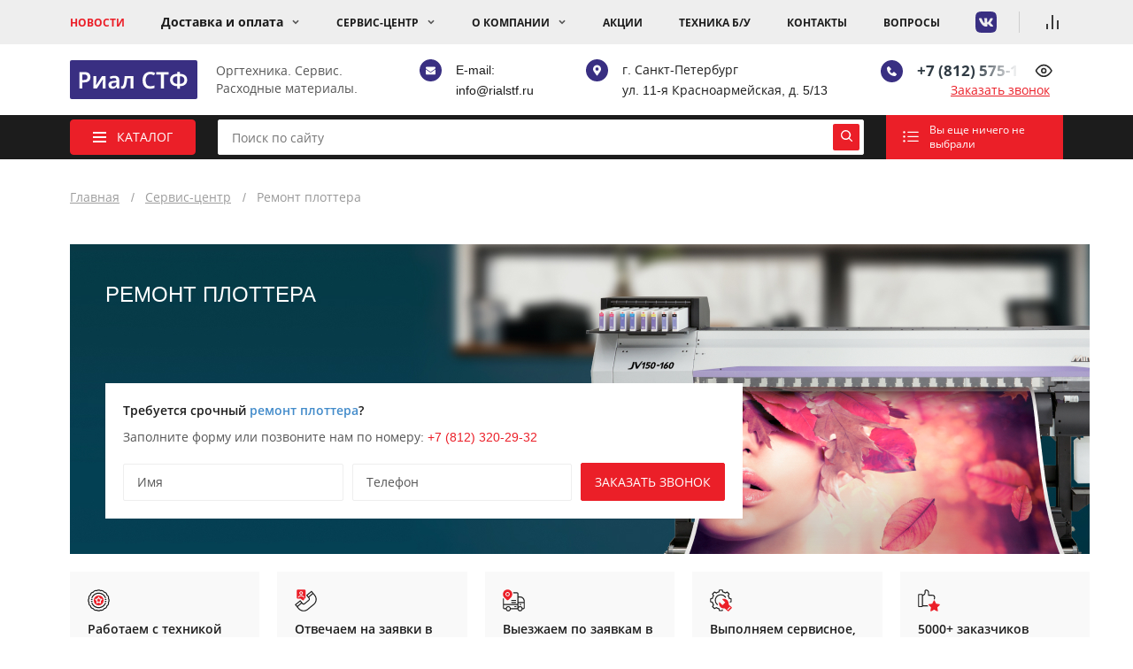

--- FILE ---
content_type: text/html; charset=UTF-8
request_url: https://rialstf.ru/service/remont-plotterov/
body_size: 15266
content:
<!DOCTYPE html>
<html lang="ru" xml:lang="ru" xmlns="http://www.w3.org/1999/xhtml">
    

<head>
    
        
    
       
    
    
            <title>Ремонт плоттера в СПб [Цены &#8381;] | Риал СТФ</title>
        <meta name="description" content='Отремонтировать плоттер не переплачивая — «Риал СТФ»: лучшие цены &#8381; на ремонт плоттеров в Санкт-Петербурге &#9989; Официальный сервисный центр Canon, Xerox, HP, Mimaki, Sharp &#9989;' /> 
        
    
    
    <base href="https://rialstf.ru/" />
    <meta http-equiv="Content-Type" content="text/html; charset=utf-8" />
    <meta name="viewport" content="width=device-width, initial-scale=1.0">
    
    <meta property="og:title" content='Ремонт плоттера в СПб [Цены &#8381;] | Риал СТФ' >
    <meta property="og:description" content='Отремонтировать плоттер не переплачивая — «Риал СТФ»: лучшие цены &#8381; на ремонт плоттеров в Санкт-Петербурге &#9989; Официальный сервисный центр Canon, Xerox, HP, Mimaki, Sharp &#9989;' />
    <meta property="og:type" content="website" />
    <meta property="og:image" content="" />
    <meta property="og:site_name" content='Риал СТФ' />
    
    <link rel="canonical" href="https://rialstf.ru/service/remont-plotterov/">

    <link rel="icon" type="image/ico" href="/sources/images/favicon.ico" />
    <link rel="stylesheet" type="text/css" href="/assets/templates/css/foundation.css?ver=1.0.1">
    <link rel="stylesheet" type="text/css" href="/assets/templates/css/main.css?ver=1.0.1">
    <link rel="stylesheet" type="text/css" href="/styles-new.css?ver=1.0.1">
    
    <link rel="stylesheet" type="text/css" href="/assets/dev/fix/fix.css?v=0.23_7">
    <meta name="yandex-verification" content="4cfaabe9b1084aa9" />
    <meta name="yandex-verification" content="3bb6cb78d675ad89" />
    <meta name="yandex-verification" content="6b56c236a773afd6" />
    <meta name="google-site-verification" content="ogXlJYL5gDzLaHqQ0b_1FG1U82jAUOzp9DacfJ7joHQ" />
    <meta name="google-site-verification" content="Ko5l0U1j_IjiGjVkNU_cpPIgXB4fYibwex0zdjF2XWw" />
    <meta name="google-site-verification" content="6LYBg5DHEuwZBI0SxdBl3a9u0l5xJxJgnX-RCfYWW9Q" />
    <meta name="google-site-verification" content="6LYBg5DHEuwZBI0SxdBl3a9u0l5xJxJgnX-RCfYWW9Q" />
    <meta name="google-site-verification" content="ogXlJYL5gDzLaHqQ0b_1FG1U82jAUOzp9DacfJ7joHQ" />
   
<link rel="stylesheet" href="/assets/components/msfavorites/css/default.min.css?v=f301bf14" type="text/css" />

<meta name="msfavorites:version" content="3.0.5-beta">
<meta name="msfavorites:ctx" content="web">
<meta name="msfavorites:actionUrl" content="/assets/components/msfavorites/action.php">

<link rel="stylesheet" href="/assets/components/minishop2/css/web/minishopCustom.css?v=d62e73368c" type="text/css" />
<script type="text/javascript">miniShop2Config = {"cssUrl":"\/assets\/components\/minishop2\/css\/web\/","jsUrl":"\/assets\/components\/minishop2\/js\/web\/","actionUrl":"\/assets\/components\/minishop2\/action.php","ctx":"web","close_all_message":"\u0437\u0430\u043a\u0440\u044b\u0442\u044c \u0432\u0441\u0435","price_format":[2,"."," "],"price_format_no_zeros":true,"weight_format":[3,"."," "],"weight_format_no_zeros":true};</script>
<link rel="stylesheet" href="/assets/components/ms2gallery/css/web/default.css" type="text/css" />
</head>    <body class="body">
        <header>
            <div class="headerTop">
            <div class="container container_12 headerTopWrapper between">
                <nav class="top-menu" id="main-nav">
                    <ul class="topMenu">    <li  class="first"><a class="navColor navColorHover" href="news/" style="color:#EB1F28;">Новости</a></li>
    <li class="submenu_wrap sub-item">
                    <span >Доставка и оплата</span><ul class="">    <li  class="first"><a class="navColor navColorHover" href="arrive/" >Доставка</a></li>
    <li ><a class="navColor navColorHover" href="payment/" >Оплата</a></li>
    <li  class="last"><a class="navColor navColorHover" href="credit/" >Лизинг</a></li>
</ul>            
    </li>
    <li class="submenu_wrap sub-item active">
                    <a href="service/" >Сервис-центр</a><ul class="">    <li  class="first active"><a class="navColor navColorHover" href="service/" >О сервисном центре</a></li>
    <li ><a class="navColor navColorHover" href="service/remont-printerov/" >Ремонт принтеров</a></li>
    <li ><a class="navColor navColorHover" href="service/remont-mfu/" >Ремонт МФУ</a></li>
    <li  class="active"><a class="navColor navColorHover" href="service/remont-plotterov/" >Ремонт плоттера</a></li>
    <li ><a class="navColor navColorHover" href="service/service-request/" >Заявка на сервис</a></li>
    <li  class="last"><a class="navColor navColorHover" href="service/podbor-kopirovalnoj-texniki/" >Подбор копировальной техники</a></li>
</ul>            
    </li>
    <li class="submenu_wrap sub-item">
                    <a href="about/" >О компании</a><ul class="">    <li  class="first"><a class="navColor navColorHover" href="about/" >О нас</a></li>
    <li ><a class="navColor navColorHover" href="about/requisites/" >Реквизиты</a></li>
    <li  class="last"><a class="navColor navColorHover" href="vacancy/" >Вакансии</a></li>
</ul>            
    </li>
    <li ><a class="navColor navColorHover" href="stock/" >Акции</a></li>
    <li ><a class="navColor navColorHover" href="catalog/tehnika-s-probegom/" >Техника Б/У</a></li>
    <li ><a class="navColor navColorHover" href="contact/" >Контакты</a></li>
    <li  class="last"><a class="navColor navColorHover" href="questions/" >Вопросы</a></li>
</ul>                </nav>
                
                <ul class="top-social">
                    <li class="top-social__item">
                        <a href="https://vk.com/rialstf" class="social-block-ico" onclick="ym(92178527, 'reachGoal', 'social_click'); gtag('event', 'click', &#123;'event_category': 'button', 'event_label': 'social_click'&#125;);">
                            <svg class="ico-vk">
                                <use xlink:href="/assets/templates/img/sprite.svg#ico_vka"></use>
                            </svg>
                        </a>
                    </li>
                    
                </ul>
                
                <ul class="top-icons">
                    <li class="top-icons__item">
                        <a href="compare/" class="icons-block-line">
                            <svg>
                                <use xlink:href="/assets/templates/img/sprite.svg#ico_comparison"></use>
                            </svg>
                            <span class="icons-block-line__count"></span>
                        </a>
                    </li>
                    
                </ul>
                
                
    			
                
            </div>
        </div>
        <div class="headerMiddle">
            <div class="container container_12">
                <div class="headerMiddleWrapper">
                    <div class="wrap-logo-header">
                        <a href="/" class="logo" style="background-image: url(sources/logo/logo_railstf.svg)"></a>
                        <span>Оргтехника. Сервис. Расходные материалы.</span>
                    </div>
                    
                    
                    <div class="headerSchedule">
                        <div class="headerIconWrapper">
                            <svg class="mailIcon">
            					<use xlink:href="/assets/templates/img/header-icons.svg#icon-envelope"></use>
            				</svg>
                        </div>
                        <div class="scheduleText">E-mail:<br>
                            <a href="mailto:info@rialstf.ru" onclick="ym(92178527, 'reachGoal', 'mail_click'); gtag('event', 'click', &#123;'event_category': 'button', 'event_label': 'mail_click'&#125;);">info@rialstf.ru</a>
                        </div>
                    </div>
                    
                    <div class="headerLocation">
                        <div class="headerIconWrapper">
                            <svg class="locationIcon">
            					<use xlink:href="/assets/templates/img/sprite.svg#icon-location"></use>
            				</svg>
                        </div>
                        <div class="locationText"><a target="_blank" href="https://yandex.ru/maps/2/saint-petersburg/house/11_ya_krasnoarmeyskaya_ulitsa_5_13/Z0kYdQdlSUIOQFtjfXVwc3hgYg==/?ll=30.305080%2C59.912436&z=17.15">г. Санкт-Петербург <br> ул. 11-я Красноармейская, д. 5/13</a></div>
                    </div>
                    
                    <div class="headerPhone">
                        <div class="headerIconWrapper">
                            <svg class="phoneIcon">
            					<use xlink:href="/assets/templates/img/sprite.svg#icon-phone"></use>
            				</svg>
                        </div>
                        <div class="phoneText">
                            <div class="hide-metric-content">
                            
                                                                                    <div class="hide-metric-content__hide" onclick="ym(92178527, 'reachGoal', 'tel_click'); gtag('event', 'click', &#123;'event_category': 'button', 'event_label': 'tel_click'&#125;);">
                                <a href="tel:+78125751010" onclick="ym(92178527, 'reachGoal', 'tel_click'); gtag('event', 'click', &#123;'event_category': 'button', 'event_label': 'tel_click'&#125;);" class="phone phone-arrow">+7 (812) 575-10-10</a>
                                <ul class="more-phone">
                                    <li><a href="tel:+78125751010">+7 (812) 575-10-10</a></li>
                                    <li><a href="tel:+78123202933">+7 (812) 320-29-33</a></li>
                                </ul>
                                
                                <svg class="hide-metric-content__icon">
                					<use xlink:href="/assets/templates/img/sprite.svg#eye"></use>
                				</svg>
                            </div>
                            
                                                        </div>
                            <div class="getOrder getOrderBg" onclick="ym(92178527, 'reachGoal', 'call_click'); gtag('event', 'click', &#123;'event_category': 'button', 'event_label': 'call_click'&#125;);">Заказать звонок</div>
                        </div>
                    </div>
                </div>
            </div>
        </div>
        <div class="headerBottom">
        <div class="container">
            <div class="headerBottomWrapper">
                                    <button class="btn-catalog js_btn_menu">
                        <span class="btn-catalog__ico"></span>
                        <span>Каталог</span>
                    </button>
                                
                <div class="header-search">
                    <form action="rezultatyi-poiska/" method="get" class="header-search__form">
                        <input type="text" name="query" value="" class="header-search__input" id="searchText" placeholder="Поиск по сайту">
        				<button class="header-search__btn" type="submit">
        				    <svg>
        						<use xlink:href="/assets/templates/img/sprite.svg#icon-search"></use>
        					</svg>
        				</button>
                    </form>
                </div>
                
                <a href="orders/" class="headerCart">
                    <div id="msMiniCart" class="">
    <div class="empty">
        <div class="headerMiniCartWrapper">
            <div class="headerCartWrapper">
                <svg class="cartIcon">
            		<use xlink:href="/assets/templates/img/sprite.svg#bi_list-ul"></use>
            	</svg>
            </div>
            <div class="headerIncartWrapper">
                <div>
                    <span class="incartAmount">Вы еще ничего не выбрали</span>
                </div>
            </div>
        </div>
    </div>
    <div class="not_empty">
        <div class="headerMiniCartWrapper">
            <div class="headerCartWrapper">
                <svg class="cartIcon">
            		<use xlink:href="/assets/templates/img/sprite.svg#bi_list-ul"></use>
            	</svg>
            	<div class="incartText">Список заказов (<span class="ms2_total_count">0</span>)</div>
            </div>
        </div>
    </div>
</div>                </a>
            </div>
        </div>
    </div>
    
    <div class="sec-menu js_sec_menu">
        <div class="container">
            <nav id="mmenu">
                <ul  class="main-menu">
                        <li><a href="novyie-tovaryi/" class="menu_new">Новые товары</a></li>
                        <li><a href="lideryi-prodazh/" class="menu_pop">Лидеры продаж</a></li>
                        <li><a href="brand/mimaki/">Mimaki</a></li>
                    <li class="first"><a href="catalog/mfu-mnogofunkczionalnyie-ustrojstva/" >Офисные принтеры и МФУ</a></li><li><a href="catalog/shirokoformatnaya-pechat/" >Плоттеры</a></li><li><a href="catalog/skaneri/" >Сканеры</a></li><li><a href="catalog/laminatoryi/" >Ламинаторы</a></li><li><a href="catalog/rezhushhie-plotteryi/" >Режущие плоттеры</a></li><li><a href="catalog/futbolochnyie-plotteryi/" >Футболочные принтеры</a></li><li><a href="catalog/poligraficheskoe-oborudovanie/" >Полиграфическое оборудование</a></li><li><a href="catalog/rasxodnyie-materialyi/" >Расходные материалы</a></li><li><a href="catalog/postpechatnoe-oborudovanie/" >Постпечатное оборудование</a></li><li><a href="catalog/tehnika-s-probegom/" >Техника с пробегом</a></li><li><a href="catalog/zapchasti/" >Запчасти</a></li><li><a href="catalog/aksessuaryi/" >Аксессуары</a></li><li><a href="catalog/arxivnyie-modeli/" >Архивные модели</a></li><li><a href="catalog/prezentaczionnoe-oborudovanie/" >Презентационное оборудование</a></li><li><a href="catalog/ethernet-kommutatoryi/" >Ethernet-коммутаторы</a></li><li><a href="catalog/marshrutizatoryi/" >Маршрутизаторы</a></li><li><a href="catalog/moduli/" >Модули</a></li><li><a href="catalog/oborudovanie-besprovodnogo-dostupa/" >Оборудование беспроводного доступа</a></li><li><a href="catalog/ip-ats/" >IP-АТС</a></li><li><a href="catalog/voip-oborudovanie/" >VOIP оборудование</a></li><li><a href="catalog/abonentskoe-oborudovanie/" >Абонентское оборудование</a></li><li><a href="catalog/speczializirovannyie-printeryi/" >Специализированные принтеры</a></li><li class="last"><a href="catalog/rizografyi/duplikatoryi/" >Ризографы/дупликаторы</a></li></ul>            </nav>
        </div>
    </div>
</header>


        
        <div class="container">
            <div class="inner_page">
                <ol class="breadcrumb"><li class="breadcrumb-item"><a href="/">Главная</a></li>
<li class="breadcrumb-item"><a href="service/">Сервис-центр</a></li>
<li class="breadcrumb-item active">Ремонт плоттера</li></ol>            
                            
                

<div class="container_12 inner_page">
    <div class="service-banner">
        <figure class="service-banner__fig">
                        <picture class="service-banner__pic">
                <img src="sources/images/services_banner.jpg" alt="Ремонт плоттера" class="service-banner__img">
            </picture>
                    </figure>
        <div class="service-banner__content">
            <h1 class="service-banner__title">Ремонт плоттера</h1>
            
            <div class="service-banner__cta service-cta">
                <div class="service-cta__title">Требуется срочный <a href="#">ремонт плоттера</a>?</div>
                <div class="service-cta__desc">Заполните форму или позвоните нам по номеру: <a href="tel:+78123202932">+7 (812) 320-29-32</a></div>
                <form action="feedback/" method="post" autocomplete="off" class="service-cta__form validate" onsubmit="ym(92178527, 'reachGoal', 'remont_send'); gtag('event', 'submit', &#123;'event_category': 'form', 'event_label': 'remont_send'&#125;);">
                    <label>
                        <input type="text" minlength="2" name="name" class="input" placeholder="Имя" required>
                    </label>
                    <label>
                        <input type="tel" name="phone" class="input" placeholder="Телефон" required>
                    </label>
                    
                    <input type="text" name="nospam">
                    <input type="hidden" name="formType" value="Cрочный ремонт">
                    
                    <button class="button">заказать звонок</button>
                </form>
            </div>
        </div>
    </div>
    
                <div class="service-utp-list">
                            <div class="service-utp">
                    <figure class="service-utp__fig">
                        <picture class="service-utp__pic">
                            <img src="sources/images/services_utp_1.svg" alt="Работаем с техникой всех популярных брендов" class="service-utp__img">
                        </picture>
                    </figure>
                    <div class="service-utp__text">Работаем с техникой всех популярных брендов</div>
                </div>
                            <div class="service-utp">
                    <figure class="service-utp__fig">
                        <picture class="service-utp__pic">
                            <img src="sources/images/services_utp_2.svg" alt="Отвечаем на заявки в течение 1 часа" class="service-utp__img">
                        </picture>
                    </figure>
                    <div class="service-utp__text">Отвечаем на заявки в течение 1 часа</div>
                </div>
                            <div class="service-utp">
                    <figure class="service-utp__fig">
                        <picture class="service-utp__pic">
                            <img src="sources/images/services_utp_3.svg" alt="Выезжаем по заявкам в течение 8 часов" class="service-utp__img">
                        </picture>
                    </figure>
                    <div class="service-utp__text">Выезжаем по заявкам в течение 8 часов</div>
                </div>
                            <div class="service-utp">
                    <figure class="service-utp__fig">
                        <picture class="service-utp__pic">
                            <img src="sources/images/services_utp_4.svg" alt="Выполняем сервисное, профилактическое обслуживание" class="service-utp__img">
                        </picture>
                    </figure>
                    <div class="service-utp__text">Выполняем сервисное, профилактическое обслуживание</div>
                </div>
                            <div class="service-utp">
                    <figure class="service-utp__fig">
                        <picture class="service-utp__pic">
                            <img src="sources/images/services_utp_5.svg" alt="5000+ заказчиков довольны результатами (и ценами)" class="service-utp__img">
                        </picture>
                    </figure>
                    <div class="service-utp__text">5000+ заказчиков довольны результатами (и ценами)</div>
                </div>
                    </div>
        
    <section class="service-sec-row">
                <div class="service-sec-row__text">
            <h2>Сервисное обслуживание</h2>

<p>Плоттер по принципу функционирования схож со струйным принтером. Базовое различие — для печати на плоттерах используются материалы различных типов в разных форматах. В первую очередь ценится опция широкоформатной печати не только на бумаге, но и на текстиле, пластике, самоклеящейся пленке, даже древесине.&nbsp;Однако устройство этого оборудования сложнее. Даже у моделей признанных производителей в зависимости от режима эксплуатации неисправности возникают не только в механической, но и в электронной составляющих, а то и одновременно в обеих.</p>

<p>Если такое произошло, не стоит пытаться исправить неполадку самостоятельно — вместо восстановления можно повредить плоттер еще сильнее (особенно при использовании расходников стороннего производителя).&nbsp;Гораздо надежнее обратиться в сервис-центр, где умеют приводить в порядок копировально-множительную технику любого рода.</p>

<p>В «Риал СТФ» вы можете заключить договор на ежемесячное, квартальное или годовое сервисное (профилактическое) обслуживание с услугами ремонта. Это значит, что вы получите:</p>

<ul>
	<li>Поддержание плоттеров в работоспособном состоянии</li>
	<li>Своевременное выполнение заправки и установки картриджей</li>
	<li>Заблаговременное предупреждение возможных неисправностей&nbsp;(особенно с печатающей головкой, кареткой, прижимными роликами, шлейфом, картами памяти)</li>
	<li>Оперативную замену выработавших ресурс деталей</li>
</ul>

<div style="display: none;">
<h2>Цены на ремонт плоттеров</h2>

<table>
	<tbody>
		<tr>
			<td>Услуга</td>
			<td>Цена</td>
		</tr>
		<tr>
			<td>Профилактика</td>
			<td>от 600 руб.</td>
		</tr>
		<tr>
			<td>Шумит</td>
			<td>от 650 руб.</td>
		</tr>
		<tr>
			<td>Не включается</td>
			<td>от 850 руб.</td>
		</tr>
		<tr>
			<td>Жуёт бумагу</td>
			<td>от 600 руб.</td>
		</tr>
		<tr>
			<td>Не печатает</td>
			<td>от 700 руб.</td>
		</tr>
		<tr>
			<td>Не забирает листы</td>
			<td>от 700 руб.</td>
		</tr>
		<tr>
			<td>Не видит бумагу</td>
			<td>от 700 руб.</td>
		</tr>
		<tr>
			<td>Замена ремня каретки</td>
			<td>от 3200 руб.</td>
		</tr>
		<tr>
			<td>Замена шлейфа каретки</td>
			<td>от 4500 руб.</td>
		</tr>
		<tr>
			<td>Чистка сервисной станции</td>
			<td>от 4500 руб.</td>
		</tr>
		<tr>
			<td>Ремонт блока питания</td>
			<td>от 4500 руб.</td>
		</tr>
		<tr>
			<td>Прошивка плоттера</td>
			<td>от 4500 руб.</td>
		</tr>
		<tr>
			<td>Замена резака</td>
			<td>от 4000 руб.</td>
		</tr>
		<tr>
			<td>Замена датчиков</td>
			<td>от 1200 руб.</td>
		</tr>
		<tr>
			<td>Замена каретки</td>
			<td>от 1300 руб.</td>
		</tr>
		<tr>
			<td>Замена / ремонт картриджа</td>
			<td>от 900 руб.</td>
		</tr>
		<tr>
			<td>Замена контроллера</td>
			<td>от 500 руб.</td>
		</tr>
		<tr>
			<td>Замена лентопротяжного механизма</td>
			<td>от 1500 руб.</td>
		</tr>
		<tr>
			<td>Замена ножа</td>
			<td>от 1400 руб.</td>
		</tr>
		<tr>
			<td>Замена переключателей и кнопок</td>
			<td>от 1400 руб.</td>
		</tr>
		<tr>
			<td>Замена печатающей головки</td>
			<td>от 700 руб.</td>
		</tr>
		<tr>
			<td>Замена разъема</td>
			<td>от 1000 руб.</td>
		</tr>
		<tr>
			<td>Замена ролика подачи и вывода бумаги</td>
			<td>от 900 руб.</td>
		</tr>
		<tr>
			<td>Замена фотоэлементов и оптики</td>
			<td>от 1500 руб.</td>
		</tr>
		<tr>
			<td>Ремонт / замена ремня привода</td>
			<td>от 1100 руб.</td>
		</tr>
		<tr>
			<td>Ремонт платы управления</td>
			<td>от 1500 руб.</td>
		</tr>
		<tr>
			<td>Установка / подключение / настройка</td>
			<td>от 1400 руб.</td>
		</tr>
		<tr>
			<td>Установка СНПЧ</td>
			<td>от 1100 руб.</td>
		</tr>
		<tr>
			<td>Замена энкодера</td>
			<td>от 4000 руб.</td>
		</tr>
		<tr>
			<td>Замена ручки прижима рулона</td>
			<td>от 6000 руб.</td>
		</tr>
		<tr>
			<td>Замена сервисной станции</td>
			<td>от 56000 руб.</td>
		</tr>
	</tbody>
</table>
</div>
        </div>
                
                <figure class="service-sec-row__fig">
            <picture class="service-sec-row__pic">
                <img src="sources/images/services-about.jpg" alt="Ремонт плоттера описание" class="service-sec-row__img">
            </picture>
        </figure>
            </section>
    
    <blockquote class="service-blockquote">
        <div class="service-blockquote__text">
            <p>Отремонтируем с&nbsp;должным уровнем профессионализма оборудование любой «давности»&nbsp;— от&nbsp;свежих до&nbsp;старых моделей и&nbsp;марок&nbsp;— с&nbsp;гарантийным сроком согласно договору.</p>
        </div>
        
        <div class="service-blockquote__footer">
            <div class="service-blockquote__cite block-avatar">
                <img src="/assets/dev/img/remont_avatar.png" alt="Василий Герасимов" class="block-avatar__img">
                <div class="block-avatar__text">
                    <cite class="block-avatar__name">Василий Герасимов</cite>
                    <div class="block-avatar__desc">Главный ремонтник РИАЛ СТФ</div>
                </div>
            </div>
            
            <div class="service-blockquote__btns">
                <button class="button">вызвать мастера</button>
            </div>
        </div>
    </blockquote>
    
        <section class="service-sec-slider">
        <div class="sec-header">
            <h2 class="sec-header__title sec-title">Какие плоттеры ремонтируем</h2>
            
                        <div class="sec-header__btns">
                <button class="btn-slider js_slider_logos__prev"><</button>
                <button class="btn-slider js_slider_logos__next">></button>
            </div>
                    </div>
        
        <div class="service-sec-slider__text">
            <p>Инженеры «Риал СТФ» специализируются на ремонте и обслуживании печатающих (пигментных, сольвентных), режущих (рулонных, планшетных), лазерных текстильных плоттеров:</p>
        </div>
        
                    <div class="service-sec-slider__list owl-carousel owl-theme js_slider_logos">
                                    <a href="sources/images/brands/logo_canon.jpg" data-fancybox="logos" title="canon">
                        <figure class="logo-block">
                            <picture class="logo-block__pic">
                                <img src="sources/images/brands/logo_canon.jpg" alt="canon" class="logo-block__img">
                            </picture>
                        </figure>
                    </a>
                                    <a href="sources/images/brands/logo_hp.jpg" data-fancybox="logos" title="hp">
                        <figure class="logo-block">
                            <picture class="logo-block__pic">
                                <img src="sources/images/brands/logo_hp.jpg" alt="hp" class="logo-block__img">
                            </picture>
                        </figure>
                    </a>
                                    <a href="sources/images/brands/logo_mimaki.jpg" data-fancybox="logos" title="mimaki">
                        <figure class="logo-block">
                            <picture class="logo-block__pic">
                                <img src="sources/images/brands/logo_mimaki.jpg" alt="mimaki" class="logo-block__img">
                            </picture>
                        </figure>
                    </a>
                                    <a href="sources/images/brands/logo_oce.jpg" data-fancybox="logos" title="oce">
                        <figure class="logo-block">
                            <picture class="logo-block__pic">
                                <img src="sources/images/brands/logo_oce.jpg" alt="oce" class="logo-block__img">
                            </picture>
                        </figure>
                    </a>
                                    <a href="sources/images/brands/logo_iecho.jpg" data-fancybox="logos" title="iecho">
                        <figure class="logo-block">
                            <picture class="logo-block__pic">
                                <img src="sources/images/brands/logo_iecho.jpg" alt="iecho" class="logo-block__img">
                            </picture>
                        </figure>
                    </a>
                                    <a href="sources/images/brands/logo_ricoh.jpg" data-fancybox="logos" title="ricoh">
                        <figure class="logo-block">
                            <picture class="logo-block__pic">
                                <img src="sources/images/brands/logo_ricoh.jpg" alt="ricoh" class="logo-block__img">
                            </picture>
                        </figure>
                    </a>
                            </div>
            
            <ul style="display: none;">
                <li><a href="#">Samsung</a></li>
                <li><a href="#">Epson</a></li>
                <li><a href="#">Brother</a></li>
                <li><a href="#">Oki</a></li>
                <li><a href="#">HEWLETT-PACKARD</a></li>
                <li><a href="#">KYOCERA</a></li>
                <li><a href="#">PANASONIC</a></li>
                <li><a href="#">Roland</a></li>
                <li><a href="#">Polyprint</a></li>
                <li><a href="#">GCC</a></li>
                <li><a href="#">HandTop</a></li>
            </ul>
            </section>
    
    <section class="service-sec-slider">
        <div class="sec-header">
            <h2 class="sec-header__title sec-title">Сертификаты качества</h2>
            
            <div class="sec-header__btns">
                <button class="btn-slider js_slider_serf__prev"><</button>
                <button class="btn-slider js_slider_serf__next">></button>
            </div>
        </div>
        
        <div class="service-sec-slider__text">
            <p>Наш сервисный центр имеет официальную партнерскую авторизацию указанных производителей компьютерной и офисной техники. Поэтому на складе неизменно в наличии оригинальные запчасти и расходные материалы по разумной стоимости, обеспечивающие бесперебойность работы плоттеров после ремонта на протяжении всего срока эксплуатации.</p>
        </div>
        
        <div class="service-sec-slider__list owl-carousel owl-theme js_slider_serf">
                        <a href="/assets/images/resources/2/-11.jpg" data-fancybox="certificate" class="certificateItem">
            <img src="/assets/templates/img/lazyLoad.jpg" data-src="/assets/images/resources/2/cer/-11.jpg" alt="2021-4" class="lazyIMG"> 
        </a>
            <a href="/assets/images/resources/2/-38.jpg" data-fancybox="certificate" class="certificateItem">
            <img src="/assets/templates/img/lazyLoad.jpg" data-src="/assets/images/resources/2/cer/-38.jpg" alt="ricon-b-partner" class="lazyIMG"> 
        </a>
            <a href="/assets/images/resources/2/-37.jpg" data-fancybox="certificate" class="certificateItem">
            <img src="/assets/templates/img/lazyLoad.jpg" data-src="/assets/images/resources/2/cer/-37.jpg" alt="cuoseraa" class="lazyIMG"> 
        </a>
            <a href="/assets/images/resources/2/-7.jpg" data-fancybox="certificate" class="certificateItem">
            <img src="/assets/templates/img/lazyLoad.jpg" data-src="/assets/images/resources/2/cer/-7.jpg" alt="2022-xerox" class="lazyIMG"> 
        </a>
            <a href="/assets/images/resources/2/-46.jpg" data-fancybox="certificate" class="certificateItem">
            <img src="/assets/templates/img/lazyLoad.jpg" data-src="/assets/images/resources/2/cer/-46.jpg" alt="pren454" class="lazyIMG"> 
        </a>
            <a href="/assets/images/resources/2/-253253532532 532532.jpg" data-fancybox="certificate" class="certificateItem">
            <img src="/assets/templates/img/lazyLoad.jpg" data-src="/assets/images/resources/2/cer/-253253532532 532532.jpg" alt="-11212121253553253253231" class="lazyIMG"> 
        </a>
            <a href="/assets/images/resources/2/-39.jpg" data-fancybox="certificate" class="certificateItem">
            <img src="/assets/templates/img/lazyLoad.jpg" data-src="/assets/images/resources/2/cer/-39.jpg" alt="ricon-serv-partner" class="lazyIMG"> 
        </a>
            <a href="/assets/images/resources/2/-09.jpg" data-fancybox="certificate" class="certificateItem">
            <img src="/assets/templates/img/lazyLoad.jpg" data-src="/assets/images/resources/2/cer/-09.jpg" alt="1134134134134" class="lazyIMG"> 
        </a>
            <a href="/assets/images/resources/2/-13.jpg" data-fancybox="certificate" class="certificateItem">
            <img src="/assets/templates/img/lazyLoad.jpg" data-src="/assets/images/resources/2/cer/-13.jpg" alt="2021-6" class="lazyIMG"> 
        </a>
            <a href="/assets/images/resources/2/-12.jpg" data-fancybox="certificate" class="certificateItem">
            <img src="/assets/templates/img/lazyLoad.jpg" data-src="/assets/images/resources/2/cer/-12.jpg" alt="2021-5" class="lazyIMG"> 
        </a>
            <a href="/assets/images/resources/2/-34.jpg" data-fancybox="certificate" class="certificateItem">
            <img src="/assets/templates/img/lazyLoad.jpg" data-src="/assets/images/resources/2/cer/-34.jpg" alt="-48" class="lazyIMG"> 
        </a>
            <a href="/assets/images/resources/2/-5.jpg" data-fancybox="certificate" class="certificateItem">
            <img src="/assets/templates/img/lazyLoad.jpg" data-src="/assets/images/resources/2/cer/-5.jpg" alt="2022-ricon" class="lazyIMG"> 
        </a>
            <a href="/assets/images/resources/2/-9.jpg" data-fancybox="certificate" class="certificateItem">
            <img src="/assets/templates/img/lazyLoad.jpg" data-src="/assets/images/resources/2/cer/-9.jpg" alt="ricon2022-" class="lazyIMG"> 
        </a>
            <a href="/assets/images/resources/2/-6.jpg" data-fancybox="certificate" class="certificateItem">
            <img src="/assets/templates/img/lazyLoad.jpg" data-src="/assets/images/resources/2/cer/-6.jpg" alt="2022-sharp" class="lazyIMG"> 
        </a>
            <a href="/assets/images/resources/2/-8.jpg" data-fancybox="certificate" class="certificateItem">
            <img src="/assets/templates/img/lazyLoad.jpg" data-src="/assets/images/resources/2/cer/-8.jpg" alt="hsm2022-" class="lazyIMG"> 
        </a>
            <a href="/assets/images/resources/2/-14.jpg" data-fancybox="certificate" class="certificateItem">
            <img src="/assets/templates/img/lazyLoad.jpg" data-src="/assets/images/resources/2/cer/-14.jpg" alt="2021-16" class="lazyIMG"> 
        </a>
            <a href="/assets/images/resources/2/-18.jpg" data-fancybox="certificate" class="certificateItem">
            <img src="/assets/templates/img/lazyLoad.jpg" data-src="/assets/images/resources/2/cer/-18.jpg" alt="2021-39" class="lazyIMG"> 
        </a>
            <a href="/assets/images/resources/2/-19.jpg" data-fancybox="certificate" class="certificateItem">
            <img src="/assets/templates/img/lazyLoad.jpg" data-src="/assets/images/resources/2/cer/-19.jpg" alt="2021-55" class="lazyIMG"> 
        </a>
            <a href="/assets/images/resources/2/-25.jpg" data-fancybox="certificate" class="certificateItem">
            <img src="/assets/templates/img/lazyLoad.jpg" data-src="/assets/images/resources/2/cer/-25.jpg" alt="2019-40" class="lazyIMG"> 
        </a>
            <a href="/assets/images/resources/2/-26.jpg" data-fancybox="certificate" class="certificateItem">
            <img src="/assets/templates/img/lazyLoad.jpg" data-src="/assets/images/resources/2/cer/-26.jpg" alt="2019-51" class="lazyIMG"> 
        </a>
            <a href="/assets/images/resources/2/-33.jpg" data-fancybox="certificate" class="certificateItem">
            <img src="/assets/templates/img/lazyLoad.jpg" data-src="/assets/images/resources/2/cer/-33.jpg" alt="-18" class="lazyIMG"> 
        </a>
            <a href="/assets/images/resources/2/-35.jpg" data-fancybox="certificate" class="certificateItem">
            <img src="/assets/templates/img/lazyLoad.jpg" data-src="/assets/images/resources/2/cer/-35.jpg" alt="-49" class="lazyIMG"> 
        </a>
            <a href="/assets/images/resources/2/-41.jpg" data-fancybox="certificate" class="certificateItem">
            <img src="/assets/templates/img/lazyLoad.jpg" data-src="/assets/images/resources/2/cer/-41.jpg" alt="qws-555" class="lazyIMG"> 
        </a>
            <a href="/assets/images/resources/2/-42.jpg" data-fancybox="certificate" class="certificateItem">
            <img src="/assets/templates/img/lazyLoad.jpg" data-src="/assets/images/resources/2/cer/-42.jpg" alt="sert_sharp" class="lazyIMG"> 
        </a>
            <a href="/assets/images/resources/2/-45.jpg" data-fancybox="certificate" class="certificateItem">
            <img src="/assets/templates/img/lazyLoad.jpg" data-src="/assets/images/resources/2/cer/-45.jpg" alt="cert-18-11-24" class="lazyIMG"> 
        </a>
            <a href="/assets/images/resources/2/-43.jpg" data-fancybox="certificate" class="certificateItem">
            <img src="/assets/templates/img/lazyLoad.jpg" data-src="/assets/images/resources/2/cer/-43.jpg" alt="sertificate_advent" class="lazyIMG"> 
        </a>
            <a href="/assets/images/resources/2/-44.jpg" data-fancybox="certificate" class="certificateItem">
            <img src="/assets/templates/img/lazyLoad.jpg" data-src="/assets/images/resources/2/cer/-44.jpg" alt="rewd" class="lazyIMG"> 
        </a>
            <a href="/assets/images/resources/2/-47.jpg" data-fancybox="certificate" class="certificateItem">
            <img src="/assets/templates/img/lazyLoad.jpg" data-src="/assets/images/resources/2/cer/-47.jpg" alt="prenyy" class="lazyIMG"> 
        </a>
            <a href="/assets/images/resources/2/-48.jpg" data-fancybox="certificate" class="certificateItem">
            <img src="/assets/templates/img/lazyLoad.jpg" data-src="/assets/images/resources/2/cer/-48.jpg" alt="25425245245" class="lazyIMG"> 
        </a>
            <a href="/assets/images/resources/2/-16.jpg" data-fancybox="certificate" class="certificateItem">
            <img src="/assets/templates/img/lazyLoad.jpg" data-src="/assets/images/resources/2/cer/-16.jpg" alt="43113431413414314143" class="lazyIMG"> 
        </a>
            <a href="/assets/images/resources/2/-343423432.png" data-fancybox="certificate" class="certificateItem">
            <img src="/assets/templates/img/lazyLoad.jpg" data-src="/assets/images/resources/2/cer/-343423432.png.jpg" alt="Group 2 (1)" class="lazyIMG"> 
        </a>
            <a href="/assets/images/resources/2/diplomepage0001.jpg" data-fancybox="certificate" class="certificateItem">
            <img src="/assets/templates/img/lazyLoad.jpg" data-src="/assets/images/resources/2/cer/diplomepage0001.jpg" alt="diplomepage0001" class="lazyIMG"> 
        </a>
            <a href="/assets/images/resources/2/serficate_page-0001.jpg" data-fancybox="certificate" class="certificateItem">
            <img src="/assets/templates/img/lazyLoad.jpg" data-src="/assets/images/resources/2/cer/serficate_page-0001.jpg" alt="serficate_page-0001" class="lazyIMG"> 
        </a>
            <a href="/assets/images/resources/2/-2.png" data-fancybox="certificate" class="certificateItem">
            <img src="/assets/templates/img/lazyLoad.jpg" data-src="/assets/images/resources/2/cer/-2.jpg" alt="ert-14-01-26" class="lazyIMG"> 
        </a>
            <a href="/assets/images/resources/2/.png.jpg" data-fancybox="certificate" class="certificateItem">
            <img src="/assets/templates/img/lazyLoad.jpg" data-src="/assets/images/resources/2/cer/.png.jpg" alt="Лидер про" class="lazyIMG"> 
        </a>
            <a href="/assets/images/resources/2/.jpg" data-fancybox="certificate" class="certificateItem">
            <img src="/assets/templates/img/lazyLoad.jpg" data-src="/assets/images/resources/2/cer/.jpg" alt="AVP-0231" class="lazyIMG"> 
        </a>
            </div>
    </section>
    
    <section class="utp-sec-row">
        <div class="sec-header">
                            <h2 class="sec-header__title sec-title">Типичные неисправности плоттеров</h2>
                    </div>
                            
                            <div class="utp-sec-row__text">
                    <p>Мы в «Риал СТФ» можем выделить ряд следующих частых неисправностей, требующих ремонта:</p>
                </div>
                
                                    <div class="utp-sec-row__row">
                                                    <div class="utp-block-desc">
                                <div class="utp-block-desc__text">Дефекты на отпечатках (полосы, проплешины).</div>
                            </div>
                                                    <div class="utp-block-desc">
                                <div class="utp-block-desc__text">Отсутствие одного или нескольких цветов (некорректная печать цвета).</div>
                            </div>
                                                    <div class="utp-block-desc">
                                <div class="utp-block-desc__text">Посторонний шум при работе.</div>
                            </div>
                                                    <div class="utp-block-desc">
                                <div class="utp-block-desc__text">Частые замятия, неровный отрез листа.</div>
                            </div>
                                                    <div class="utp-block-desc">
                                <div class="utp-block-desc__text">Проблемы с расходными материалами (аппарат не определяет один или несколько картриджей/печатающих головок).</div>
                            </div>
                                                    <div class="utp-block-desc">
                                <div class="utp-block-desc__text">На дисплее появляется код ошибки, которую не получается устранить.</div>
                            </div>
                                            </div>
                                                        
                            <div class="utp-sec-row__text">
                    <p>Определить причину неисправности аппарата на месте удается не всегда из-за упомянутой выше сложности устройства — требуется профессиональная диагностика. Однако по опыту мы составили перечень частых причин поломок:</p>
                </div>
                
                                    <div class="utp-sec-row__row">
                                                    <div class="utp-block-desc">
                                <div class="utp-block-desc__text">Недостаток чернил или засохшие чернила.</div>
                            </div>
                                                    <div class="utp-block-desc">
                                <div class="utp-block-desc__text">Неправильные настройки.</div>
                            </div>
                                                    <div class="utp-block-desc">
                                <div class="utp-block-desc__text">Износ или засор деталей.</div>
                            </div>
                                                    <div class="utp-block-desc">
                                <div class="utp-block-desc__text">Проблемы с картриджем (пуст или неисправен).</div>
                            </div>
                                                    <div class="utp-block-desc">
                                <div class="utp-block-desc__text">Неправильная установка элементов плоттера.</div>
                            </div>
                                                    <div class="utp-block-desc">
                                <div class="utp-block-desc__text">Использование неподходящей бумаги или деталей.</div>
                            </div>
                                            </div>
                                                        
                            <div class="utp-sec-row__text">
                    <p>Если же проблема заключается в работе электроники, мастера «Риал СТФ» проверяют платы управления и питания.</p>
                </div>
                
                                        </section>
    
    <section class="service-sec-work-row">
        <div class="sec-header">
            <h2 class="sec-header__title sec-title">Принцип ремонта плоттеров</h2>
        </div>
        
        <div class="service-sec-work-row__list">
            <div class="service-sec-work-row__col">
                <div class="service-sec-work-row__count">1</div>
                <p><strong>После подачи заявки (если требуется, укажите желаемое время визита) на объект на выездной осмотр выезжает инженер для проведения первичной диагностики.</strong></p>
                <ul>
                    <li>Если неполадки легко устранимы и не требуют специального оборудования, наш специалист выполнит настройку, чистку, смазку деталей на месте — в офисе, мастерской, на дому и пр. И обязательно проконсультирует на тему ухода за устройством.</li>
                    <li>Если ремонт требует специальных условий (замена узлов, обновление ПО, пайка блока питания, материнской платы), можете привезти технику в наш сервисный центр. Постремонтная настройка оргтехники с выводом тестовой страницы, проверкой цветовой точности и пр. проводится у вас на объекте, в рабочих условиях.</li>
                    <li>В случае отказа от ремонта в сервис-центре у вас останутся на руках результаты диагностики.</li>
                </ul>
            </div>
            <div class="service-sec-work-row__col">
                <div class="service-sec-work-row__count">2</div>
                <p><strong>После выполнения диагностики и (или) ремонта инженер предоставит вам акты выполненных работ и платежные документы, где указана заранее оговоренная с вами стоимость. Вы оплачиваете услугу <a href="#">ремонта плоттера</a> удобным вам способом.</strong></p>
            </div>
        </div>
    </section>
    
    <section class="service-sec-row">
        <div class="service-sec-row__text">
            <h2>Сроки, стоимость, гарантии</h2>
            <p>Средний срок ремонта определяется видом и характером неполадок. Обычно он составляет:</p>
            
            <div class="service-sec-row__utp-list">
                <div class="item">
                    <p><span>3-5 часов</span> при выполнении мероприятий на выезде, для некрупных неисправностей;</p>
                </div>
                <div class="item">
                    <p><span>от 1-3 дней</span> для более сложных ситуаций.</p>
                </div>
            </div>
            
            <p>Для ремонта относительно устаревших моделей плоттеров изредка требуется заказывать комплектующие напрямую со складов производителей.</p>
            <p>Стоимость ремонта определяется по ситуации и фиксируется на месте по прайсу. Однако вы не заплатите больше, чем полагается за фактически выполненные работы: мы ценим и бережем доверие клиентов.</p>
            <p>Сроки гарантии качества, которые действуют на запасные части и расходники, определяются производителем. Они отмечаются в сопроводительной документации, предоставляющейся по итогам ремонта.</p>
        </div>
        
                <figure class="service-sec-row__fig">
            <picture class="service-sec-row__pic">
                <img src="sources/images/services-about.jpg" alt="Ремонт плоттера описание" class="service-sec-row__img">
            </picture>
        </figure>
            </section>
    
    <section class="service-utp-block">
        <h2 class="service-utp-block__title">Преимущества «Риал СТФ»</h2>
        
        <div class="service-utp-block__list">
            <div class="service-utp">
                <figure class="service-utp__fig">
                    <picture class="service-utp__pic">
                        <img src="/sources/images/services_utp_8.svg" alt="20 лет на рынке России" class="service-utp__img">
                    </picture>
                </figure>
                <div class="service-utp__text">20 лет на рынке России</div>
            </div>
            
            <div class="service-utp">
                <figure class="service-utp__fig">
                    <picture class="service-utp__pic">
                        <img src="/sources/images/services_utp_1.svg" alt="Официальные партнеры признанных брендов" class="service-utp__img">
                    </picture>
                </figure>
                <div class="service-utp__text">Официальные партнеры признанных брендов</div>
            </div>
            
            <div class="service-utp">
                <figure class="service-utp__fig">
                    <picture class="service-utp__pic">
                        <img src="/sources/images/services_utp_7.svg" alt="15+ квалифицированных инженеров" class="service-utp__img">
                    </picture>
                </figure>
                <div class="service-utp__text">15+ квалифицированных инженеров</div>
            </div>
            
            <div class="service-utp">
                <figure class="service-utp__fig">
                    <picture class="service-utp__pic">
                        <img src="/sources/images/services_utp_4.svg" alt="Ремонт печатной, копировальной, постпечатной техники" class="service-utp__img">
                    </picture>
                </figure>
                <div class="service-utp__text">Ремонт печатной, копировальной, постпечатной техники</div>
            </div>
            
            <div class="service-utp">
                <figure class="service-utp__fig">
                    <picture class="service-utp__pic">
                        <img src="/sources/images/services_utp_6.svg" alt="Работаем в Санкт-Петербурге, Москве, с выездами по РФ" class="service-utp__img">
                    </picture>
                </figure>
                <div class="service-utp__text">Работаем в Санкт-Петербурге, Москве, с выездами по РФ</div>
            </div>
        </div>
        
        <div class="service-utp-block__cta">
            <div class="service-cta">
                <div class="service-cta__title">Требуется срочный <a href="#">ремонт плоттера</a>?</div>
                <div class="service-cta__desc">Заполните форму или позвоните нам по номеру: <a href="tel:+78123202932">+7 (812) 320-29-32</a></div>
                <form action="feedback/" method="post" autocomplete="off" class="service-cta__form validate" onsubmit="ym(92178527, 'reachGoal', 'remont_send'); gtag('event', 'submit', &#123;'event_category': 'form', 'event_label': 'remont_send'&#125;);">
                    <label>
                        <input type="text" minlength="2" name="name" class="input" placeholder="Имя" required>
                    </label>
                    <label>
                        <input type="tel" name="phone" class="input" placeholder="Телефон" required>
                    </label>
                    
                    <input type="text" name="nospam">
                    <input type="hidden" name="formType" value="Cрочный ремонт">
                    
                    <button class="button">заказать звонок</button>
                </form>
            </div>
        </div>
    </section>
</div>
    

            </div>
        </div>
        
        <footer class="footer">
    <div class="container">
        <div class="wrap-footer-container">
            <div class="footer-links">
               <div class="footer-list">
                    <div class="footer-list-title">Компания</div>
                    <ul>
                       <li><a href="news/">Новости</a></li>
                       <li><a href="about/">О компании</a></li>
                       <!--<li><a href="about/clients/">Наши клиенты</a></li>-->
                       <li><a href="about/requisites/">Реквизиты</a></li>
                       <li><a href="stock/">Акции</a></li>
                       <li><a href="contact/">Контакты</a></li>
                        
                    </ul>
               </div>
               <div class="footer-list">
                   <div class="footer-list-title">Клиентам</div>
                   <ul>
                       <li><a href="payment/">Оплата</a></li>
                       <li><a href="arrive/">Доставка</a></li>
                       <li><a href="questions/">Вопросы</a></li>
                       <li><a href="service/">Сервис-центр</a></li>
                       <li><a href="service/service-request/">Заявка на сервис</a></li>
                       <li><a href="service/podbor-kopirovalnoj-texniki/">Подбор копировальной техники</a></li>
                    </ul>
               </div>
               <div class="footer-list footer-list--contacts">
                   <div class="footer-list-title">Контакты</div>
                   <div class="footer_item">
                        <div class="footerIconWrapper">
                            <svg class="phoneIcon">
            					<use xlink:href="/assets/templates/img/sprite.svg#icon-phone"></use>
            				</svg>
                        </div>
                        <div class="phoneText right_block">
                            <div class="label">Отдел продаж:</div>
                            <div class="hide-metric-content hide-metric-content--dark-theme">
                                <div class="hide-metric-content__hide" onclick="ym(92178527, 'reachGoal', 'tel_fut_click'); gtag('event', 'click', &#123;'event_category': 'button', 'event_label': 'tel_fut_click'&#125;);">
                                    <a href="tel:+78125751010" class="phone" onclick="ym(92178527, 'reachGoal', 'tel_fut_click'); gtag('event', 'click', &#123;'event_category': 'button', 'event_label': 'tel_fut_click'&#125;);">+7 (812) 575-10-10</a>
    
                                    <svg class="hide-metric-content__icon">
                    					<use xlink:href="/assets/templates/img/sprite.svg#eye"></use>
                    				</svg>
                                </div>
                            </div>
                            
                            <div class="hide-metric-content hide-metric-content--dark-theme">
                                <div class="hide-metric-content__hide" onclick="ym(92178527, 'reachGoal', 'tel_fut_click'); gtag('event', 'click', &#123;'event_category': 'button', 'event_label': 'tel_fut_click'&#125;);">
                                    <a href="tel:+78123202933" class="phone" onclick="ym(92178527, 'reachGoal', 'tel_fut_click'); gtag('event', 'click', &#123;'event_category': 'button', 'event_label': 'tel_fut_click'&#125;);">+7 (812) 320-29-33</a>
    
                                    <svg class="hide-metric-content__icon">
                    					<use xlink:href="/assets/templates/img/sprite.svg#eye"></use>
                    				</svg>
                                </div>
                            </div>
                        </div>
                    </div>
                    <div class="footer_item">
                        <div class="footerIconWrapper">
                            <svg class="phoneIcon">
            					<use xlink:href="/assets/templates/img/sprite.svg#icon-phone"></use>
            				</svg>
                        </div>
                        <div class="phoneText right_block">
                            <div class="label">Сервисный центр:</div>
                            <div class="hide-metric-content hide-metric-content--dark-theme">
                                <div class="hide-metric-content__hide" onclick="ym(92178527, 'reachGoal', 'tel_fut_click'); gtag('event', 'click', &#123;'event_category': 'button', 'event_label': 'tel_fut_click'&#125;);">
                                    <a href="tel:+78125751010" class="phone" onclick="ym(92178527, 'reachGoal', 'tel_fut_click'); gtag('event', 'click', &#123;'event_category': 'button', 'event_label': 'tel_fut_click'&#125;);">+7 (812) 575-10-10</a>, доб. 2
    
                                    <svg class="hide-metric-content__icon">
                    					<use xlink:href="/assets/templates/img/sprite.svg#eye"></use>
                    				</svg>
                                </div>
                            </div>
                        </div>
                    </div>
                    <div class="footer_item">
                        <div class="footerIconWrapper">
                            <svg class="scheduleIcon">
            					<use xlink:href="/assets/templates/img/header-icons.svg#icon-clock2"></use>
            				</svg>
                        </div>
                        <div class="right_block">
                            <div class="label">Отдел продаж:</div>
                            <div class="scheduleText">пн-чт с 09-00 до 18-00<br/>пт с 09-00 до 17-00<br/>сб-вс выходной</div>
                        </div>
                    </div>
                    <div class="footer_item">
                        <div class="footerIconWrapper">
                            <svg class="scheduleIcon">
            					<use xlink:href="/assets/templates/img/header-icons.svg#icon-clock2"></use>
            				</svg>
                        </div>
                        <div class="right_block">
                            <div class="label">Сервисный центр:</div>
                            <div class="scheduleText">
                                пн-чт с 08-30 до 17-30<br>
                                пт с 08-30 до 16-30<br>
                                сб-вс выходной
                            </div>
                        </div>
                    </div>
               </div>
            </div>
            <div class="footer-contacts-wrap">
                <div class="footer-form-subscription">
                    <form action="feedback/" method="post" class="validate" autocomplete="off" onsubmit="ym(92178527, 'reachGoal', 'rassylka_podpiska'); gtag('event', 'submit', &#123;'event_category': 'form', 'event_label': 'rassylka_podpiska'&#125;);">
                        <div class="form-row">
                            <label>
                                <span class="input-name">Подписка на акции и спецпредложения:</span>
                                <input type="email" class="input" name="email" placeholder="Email" required>
                            </label>
                            <input type="hidden" name="nospam">
                            <input type="hidden" name="formType" value="Заявка на подписку">
                            <button class="btn">Подписаться</button>
                        </div>
                    </form>
                </div>
                <div class="footer_item">
                    <div class="footerIconWrapper">
                        <svg class="locationIcon">
        					<use xlink:href="/assets/templates/img/sprite.svg#icon-location"></use>
        				</svg>
                    </div>
                    <div class="right_block">
                        <div class="locationText"><a target="_blank" href="https://yandex.ru/maps/2/saint-petersburg/house/11_ya_krasnoarmeyskaya_ulitsa_5_13/Z0kYdQdlSUIOQFtjfXVwc3hgYg==/?ll=30.305080%2C59.912436&z=17.15">Санкт-Петербург, ул. 11-я Красноармейская, д. 5/13</a></div>
                    </div>
                </div>
                <div class="footer_item">
                    <div class="footerIconWrapper">
                        <svg class="locationIcon">
        					<use xlink:href="/assets/templates/img/sprite.svg#icon-location"></use>
        				</svg>
                    </div>
                    <div class="right_block">
                        <div class="locationText"><a target="_blank" href="https://yandex.ru/maps/2/saint-petersburg/house/11_ya_krasnoarmeyskaya_ulitsa_5_13/Z0kYdQdlSUIOQFtjfXVwc3hgYg==/?ll=30.305080%2C59.912436&z=17.15">Санкт-Петербург, 2-я линия Васильевского острова, д. 25</a></div>
                    </div>
                </div>
                <div class="wrap-row-email">
                    <div class="footer_item">
                        <div class="footerIconWrapper">
                            <svg class="mailIcon">
            					<use xlink:href="/assets/templates/img/header-icons.svg#icon-envelope"></use>
            				</svg>
                        </div>
                        <div class="right_block">
                            <div class="label">По вопросам продаж:</div>
                            <div class="mailText"><a target="_blank" href="mailto:info@rialstf.ru" onclick="ym(92178527, 'reachGoal', 'mail_fut_click'); gtag('event', 'click', &#123;'event_category': 'button', 'event_label': 'mail_fut_click'&#125;);">info@rialstf.ru</a></div>
                        </div>
                    </div>
                    <div class="footer_item">
                        <div class="footerIconWrapper">
                            <svg class="mailIcon">
            					<use xlink:href="/assets/templates/img/header-icons.svg#icon-envelope"></use>
            				</svg>
                        </div>
                        <div class="right_block">
                            <div class="label">По вопросам сервиса и ремонта:</div>
                            <div class="mailText"><a target="_blank" href="mailto:service@rialstf.ru" onclick="ym(92178527, 'reachGoal', 'mail_fut_click'); gtag('event', 'click', &#123;'event_category': 'button', 'event_label': 'mail_fut_click'&#125;);">service@rialstf.ru</a></div>
                        </div>
                    </div>
                </div>
                <ul class="top-social">
                    <li class="top-social__item">
                        <a href="https://vk.com/rialstf" class="social-block-ico" onclick="ym(92178527, 'reachGoal', 'social_click'); gtag('event', 'click', &#123;'event_category': 'button', 'event_label': 'social_click'&#125;);">
                            <svg class="ico-vk">
                                <use xlink:href="/assets/templates/img/sprite.svg#ico_vka"></use>
                            </svg>
                        </a>
                    </li>
                    
                </ul>
           </div>
        </div>
    </div>
    <div class="container">
        <div class="wrap-footer-logo">
            <div class="footerLogo">
                <a href="/">
                    <img src="sources/logo/logo_railstf.svg" alt="Logo">
                </a>
            </div>
            <a href="https://bmamonts.ru/" class="footerCopiright">
                <img class="copyright_img" src="/assets/templates/img/svg/BM_logo_footer.svg">
                <span>Copyright &copy; 2026.<br>Создание сайта - BMamonts</span>
            </a>
        </div>
       
    </div>
</footer>

<div class="customPopup authReg">
    <ul class="authRegWrapper">
        <li>
            <div class="authRegTab active">Вход</div>
            <div class="authRegCont">
                
                <div class="loginForm">
                    <div class="loginLogin">
                        <form id="authForm" class="loginLoginForm auth" action="user/authentification/" method="post" autocomplete="off">
                            <div class="loginMessage auth"></div>
                                <div class="form-group">
                                    <label class="loginUsernameLabel control-label" for="username">Телефон:</label>
                                    <input class="loginUsername form-control" type="text" name="username" id="username" placeholder="Ваш телефон">
                                    <div class="errormsg error-login"></div>
                                </div>
                                <div class="form-group">
                                    <label class="loginPasswordLabel control-label" for="password">Пароль:</label>
                                    <input class="loginPassword form-control" type="password" name="password" id="password" placeholder="Ваш пароль">
                                    <div class="errormsg error-password"></div>
                                </div>
                                <div class="recaptchaWrapper form-group">
                                    <div class="g-recaptcha" data-sitekey="6Ld7wHMrAAAAAJDAdVawyokOjouM7xLl5fFxakhF"></div>
<script type="text/javascript" src="https://www.google.com/recaptcha/api.js?hl=ru"></script>                                </div>
                                
                                <input class="loginLoginValue" type="hidden" name="service" value="login">
                                <input type="submit" name="Login" value="Войти" class="btn authRegBtn">
                                 
                                <input class="returnUrl" type="hidden" name="returnUrl" value="">
                        </form>
                    </div>
                </div>
                
                <div class="authRegHybridAuthWrapper">
                    <div class="arhawContent">
                                            </div>
                </div>
            </div>
        </li>
        <li>
            <div class="authRegTab">Регистрация</div>
            <div class="authRegCont registr">
                
                <div class="enterForm">
                    <div class="enterFormClose"></div>
                    <form method="post" action="user/register001/" id="registrForm" autocomplete="off">
                        <div class="enter-popup_text form-group">
                            <label class="control-label">Имя</label>
                            <input class="form-control" type="text" name="fullname" placeholder="Ваше имя" required>
                            <div class="registrfullname errormsg"></div>
                        </div>
                        <div class="enter-popup_text form-group">
                            <label class="control-label">E-mail</label>
                            <input class="form-control" type="email" name="email" placeholder="Ваш email" required>
                            <div class="registremail errormsg"></div>
                        </div>
                        <div class="enter-popup_text form-group">
                            <label class="control-label">Телефон</label>
                            <input class="form-control" type="text" name="mobilephone" placeholder="Ваш телефон" required>
                            <div class="registrphone errormsg"></div>
                        </div>
                        <div class="enter-popup_text form-group">
                            <label class="control-label">Придумайте пароль</label>
                            <input class="form-control" type="password" name="password" placeholder="Ваш пароль" required>
                            <div class="registrpassword errormsg"></div>
                        </div>
                        <div class="enter-popup_text form-group">
                            <label class="control-label">Повторите пароль</label>
                            <input class="form-control" type="password" name="password_confirm" placeholder="Ваш пароль" required>
                            <div class="registrpasswordconfirm errormsg"></div>
                        </div>
                        <div class="recaptchaWrapper form-group">
                            <div class="g-recaptcha" data-sitekey="6Ld7wHMrAAAAAJDAdVawyokOjouM7xLl5fFxakhF"></div>
<script type="text/javascript" src="https://www.google.com/recaptcha/api.js?hl=ru"></script>                        </div>
                        <div class="registrMessage"></div>
                        <div class="loginMessage"></div>
                        <div class="enterPopupButtons">
                            <button type="submit" class="btn authRegBtn">Зарегистрироваться</button>
                        </div>
                    </form>
                </div>
                
                <div class="authRegHybridAuthWrapper">
                    <div class="arhawContent">
                                            </div>
                </div>
            </div>
        </li>
    </ul>
</div><div class="popupBg Fixed">
    <div class="popup_wrapp">
        <div class="popup popupCrossSale customPopupWrapper animated">
            <span class="popup_close_x"></span>
            <div class="popuptitle popupTitleColor">Товар добавлен в список заказов!</div>
            <div><span class="ms2_total_count_position"></span></div>
            <div class="popupCrossSaleCont">
                <div class="cartAddedProduct">
                    <div class="cartAddedTop flex">
                        <div class="cartAddedImage">
                            <img src="/assets/components/minishop2/img/web/noimage_small.gif" alt="hitImage" />
                        </div>
                        <div class="cartAddedContent first flex fd_column" id="msCart">
                            <div><div class="cartAddedTitle"></div></div>
                            <form method="post" class="ms2_form popupCrossSale_change" role="form">
                                <input type="hidden" name="key" class="input_key" value=""/>
                                <div class="form-group cartItemCount">
                                    <div class="input-group">
                                        <div class="number">
                                            <span class="minus">-</span>
                                            <input type="text" name="count" value="" class="form-control input_count"/>
                                            <span class="plus">+</span>
                                        </div>
                                    </div>
                                    <button class="btn" type="submit" name="ms2_action" value="cart/change">&#8635;</button>
                                </div>
                            </form>
                        </div>
                    </div>
                    <div class="flex">
                        <div class="cartAddedContent">
                            
                        </div>
                        <div class="cartAddedPrice"><span class="msoptionsprice-cost msoptionsprice-436 productPrice">Цену уточняйте</span><span class="orderCurrency"> руб.</span></div>
                    </div>
                </div>
                <div class="cartAddedButtons">
                    <a href="catalog/" class="button second">Вернуться в каталог</a>
                    <a href="orders/" class="button">Перейти в список заказов</a>
                </div>
                <div class="crossSaleCarouselWrapper">
                    <div class="crossSaleCarouselTitle">Вместе с этим товаром часто покупают:</div>
                    <div class="crossSaleCarousel"></div>
                </div>
            </div>
        </div>
    </div>
</div>
<div class="popupBg Fixed">
    <div class="popup_wrapp">
        <div class="popup popupCall animated">
            <span class="popup_close_x second"></span>
            <div class="popuptitle popupTitleColor">Форма обратной связи</div>
            <form action="feedback/" method="post" autocomplete="off" class="validate" onsubmit="ym(92178527, 'reachGoal', 'call_send'); gtag('event', 'submit', &#123;'event_category': 'form', 'event_label': 'call_send'&#125;);">
                <div class="inputholder"><input type="text" minlength="2" name="name" placeholder="Ваше Ф.И.О. *" required></div>
                <div class="inputholder"><input type="tel" name="phone" placeholder="Ваш телефон *" required></div>
                <div class="inputholder"><input type="email" name="email" placeholder="Ваш E-mail"></div>
                <div class="inputholder"><textarea minlength="10" name="message" placeholder="Сообщение *" required></textarea></div>
                <div class="inputholder"><input type="text" name="nospam"></div>
                <input type="hidden" name="formType" value="Заказ звонка">
                <div class="checkbox_block">
                    <input type="checkbox" name="conf" required="" id="conf_feedback" class="conf_checkbox" checked="">
            		<label class="checkbox_text" for="conf_feedback">Я согласен на
                        <a target="_blank" href="policy/">обработку персональных данных</a>
                    </label>
                </div>
                <button type="submit" class="getOrderBg">Оставить заявку</button>
            </form>
        </div>
    </div>
</div>

<div class="popupBg Fixed">
    <div class="popup_wrapp">
        <div class="popup popupSent animated">
            <span class="popup_close_x second"></span>
            <div class="popuptitle popupTitleColor">Поздравляем!</div>
            <div class="popupcontent">Ваше сообщение отправлено. Ожидайте, с Вами свяжется наш менеджер.</div>
        </div>
    </div>
</div>

<script src="/assets/templates/js/foundation.js?ver=1.0.1"></script>
<script src="/assets/templates/js/common.js?ver=1.0.1"></script>
<script src="/assets/dev/fix/fix.js?ver=1.0.1"></script>

<!-- Yandex.Metrika counter -->
<script type="text/javascript" >
   (function(m,e,t,r,i,k,a) { m[i]=m[i]||function() { (m[i].a=m[i].a||[]).push(arguments) } ;
   m[i].l=1*new Date();k=e.createElement(t),a=e.getElementsByTagName(t)[0],k.async=1,k.src=r,a.parentNode.insertBefore(k,a) } )
   (window, document, "script", "https://mc.yandex.ru/metrika/tag.js", "ym"); 

   ym(92178527, "init", {
        clickmap:true,
        trackLinks:true,
        accurateTrackBounce:true,
        webvisor:true
   } );
</script>
<noscript><div><img src="https://mc.yandex.ru/watch/28993255" style="position:absolute; left:-9999px;" alt="" /></div></noscript>
<!-- /Yandex.Metrika counter -->

<!-- Global site tag (gtag.js) - Google Analytics -->
<script async src="https://www.googletagmanager.com/gtag/js?id=UA-223910739-18"></script>
<script>
  window.dataLayer = window.dataLayer || [];
  function gtag() { dataLayer.push(arguments); }
  gtag('js', new Date());

  gtag('config', 'UA-223910739-18');
</script>
<!-- /Global site tag (gtag.js) - Google Analytics -->


<!--
<script type='text/javascript'>
    window['li'+'ve'+'T'+'ex'] = true,
    window['l'+'iv'+'e'+'Tex'+'ID'] = 175329,
    window['l'+'iveTe'+'x'+'_objec'+'t'] = true;
    (function() {
    var t = document['c'+'reate'+'E'+'le'+'ment']('script');
    t.type ='text/javascript';
    t.async = true;
    t.src = '//cs15.'+'live'+'tex.ru/js/c'+'lient.js';
    var c = document['g'+'etE'+'lement'+'s'+'ByTagNa'+'me']('script')[0];
    if ( c ) c['pa'+'re'+'n'+'tNode']['ins'+'ert'+'Bef'+'o'+'re'](t, c);
    else document['do'+'cume'+'ntElem'+'ent']['first'+'Chil'+'d']['appen'+'dC'+'hild'](t);
    })();
</script>
-->

<!-- Begin LeadBack code { literal } -->
<script>
  var _emv = _emv || [];
  _emv['campaign'] = 'f648c726ded78a8d23abf2e7';

  (function() {
    var em = document.createElement('script'); em.type = 'text/javascript'; em.async = true;
    em.src = ('https:' == document.location.protocol ? 'https://' : 'http://') + 'leadback.ru/js/leadback.js';
    var s = document.getElementsByTagName('script')[0]; s.parentNode.insertBefore(em, s);
  })();
</script>
<!-- End LeadBack code { /literal } -->    <script type="text/javascript" src="/assets/components/msfavorites/js/default.min.js?v=f301bf14"></script>
<script type="text/javascript" src="/assets/components/minishop2/js/web/minishopCustom.js?v=d62e73368c"></script>
<script type="text/javascript">ms2GalleryConfig={"cssUrl":"\/assets\/components\/ms2gallery\/css\/web\/","jsUrl":"\/assets\/components\/ms2gallery\/js\/web\/"};</script>
<script type="text/javascript" src="/assets/components/ms2gallery/js/web/default.js"></script>
</body>
</html>

--- FILE ---
content_type: text/html; charset=utf-8
request_url: https://www.google.com/recaptcha/api2/anchor?ar=1&k=6Ld7wHMrAAAAAJDAdVawyokOjouM7xLl5fFxakhF&co=aHR0cHM6Ly9yaWFsc3RmLnJ1OjQ0Mw..&hl=ru&v=PoyoqOPhxBO7pBk68S4YbpHZ&size=normal&anchor-ms=20000&execute-ms=30000&cb=3liwbzkdn8eh
body_size: 49736
content:
<!DOCTYPE HTML><html dir="ltr" lang="ru"><head><meta http-equiv="Content-Type" content="text/html; charset=UTF-8">
<meta http-equiv="X-UA-Compatible" content="IE=edge">
<title>reCAPTCHA</title>
<style type="text/css">
/* cyrillic-ext */
@font-face {
  font-family: 'Roboto';
  font-style: normal;
  font-weight: 400;
  font-stretch: 100%;
  src: url(//fonts.gstatic.com/s/roboto/v48/KFO7CnqEu92Fr1ME7kSn66aGLdTylUAMa3GUBHMdazTgWw.woff2) format('woff2');
  unicode-range: U+0460-052F, U+1C80-1C8A, U+20B4, U+2DE0-2DFF, U+A640-A69F, U+FE2E-FE2F;
}
/* cyrillic */
@font-face {
  font-family: 'Roboto';
  font-style: normal;
  font-weight: 400;
  font-stretch: 100%;
  src: url(//fonts.gstatic.com/s/roboto/v48/KFO7CnqEu92Fr1ME7kSn66aGLdTylUAMa3iUBHMdazTgWw.woff2) format('woff2');
  unicode-range: U+0301, U+0400-045F, U+0490-0491, U+04B0-04B1, U+2116;
}
/* greek-ext */
@font-face {
  font-family: 'Roboto';
  font-style: normal;
  font-weight: 400;
  font-stretch: 100%;
  src: url(//fonts.gstatic.com/s/roboto/v48/KFO7CnqEu92Fr1ME7kSn66aGLdTylUAMa3CUBHMdazTgWw.woff2) format('woff2');
  unicode-range: U+1F00-1FFF;
}
/* greek */
@font-face {
  font-family: 'Roboto';
  font-style: normal;
  font-weight: 400;
  font-stretch: 100%;
  src: url(//fonts.gstatic.com/s/roboto/v48/KFO7CnqEu92Fr1ME7kSn66aGLdTylUAMa3-UBHMdazTgWw.woff2) format('woff2');
  unicode-range: U+0370-0377, U+037A-037F, U+0384-038A, U+038C, U+038E-03A1, U+03A3-03FF;
}
/* math */
@font-face {
  font-family: 'Roboto';
  font-style: normal;
  font-weight: 400;
  font-stretch: 100%;
  src: url(//fonts.gstatic.com/s/roboto/v48/KFO7CnqEu92Fr1ME7kSn66aGLdTylUAMawCUBHMdazTgWw.woff2) format('woff2');
  unicode-range: U+0302-0303, U+0305, U+0307-0308, U+0310, U+0312, U+0315, U+031A, U+0326-0327, U+032C, U+032F-0330, U+0332-0333, U+0338, U+033A, U+0346, U+034D, U+0391-03A1, U+03A3-03A9, U+03B1-03C9, U+03D1, U+03D5-03D6, U+03F0-03F1, U+03F4-03F5, U+2016-2017, U+2034-2038, U+203C, U+2040, U+2043, U+2047, U+2050, U+2057, U+205F, U+2070-2071, U+2074-208E, U+2090-209C, U+20D0-20DC, U+20E1, U+20E5-20EF, U+2100-2112, U+2114-2115, U+2117-2121, U+2123-214F, U+2190, U+2192, U+2194-21AE, U+21B0-21E5, U+21F1-21F2, U+21F4-2211, U+2213-2214, U+2216-22FF, U+2308-230B, U+2310, U+2319, U+231C-2321, U+2336-237A, U+237C, U+2395, U+239B-23B7, U+23D0, U+23DC-23E1, U+2474-2475, U+25AF, U+25B3, U+25B7, U+25BD, U+25C1, U+25CA, U+25CC, U+25FB, U+266D-266F, U+27C0-27FF, U+2900-2AFF, U+2B0E-2B11, U+2B30-2B4C, U+2BFE, U+3030, U+FF5B, U+FF5D, U+1D400-1D7FF, U+1EE00-1EEFF;
}
/* symbols */
@font-face {
  font-family: 'Roboto';
  font-style: normal;
  font-weight: 400;
  font-stretch: 100%;
  src: url(//fonts.gstatic.com/s/roboto/v48/KFO7CnqEu92Fr1ME7kSn66aGLdTylUAMaxKUBHMdazTgWw.woff2) format('woff2');
  unicode-range: U+0001-000C, U+000E-001F, U+007F-009F, U+20DD-20E0, U+20E2-20E4, U+2150-218F, U+2190, U+2192, U+2194-2199, U+21AF, U+21E6-21F0, U+21F3, U+2218-2219, U+2299, U+22C4-22C6, U+2300-243F, U+2440-244A, U+2460-24FF, U+25A0-27BF, U+2800-28FF, U+2921-2922, U+2981, U+29BF, U+29EB, U+2B00-2BFF, U+4DC0-4DFF, U+FFF9-FFFB, U+10140-1018E, U+10190-1019C, U+101A0, U+101D0-101FD, U+102E0-102FB, U+10E60-10E7E, U+1D2C0-1D2D3, U+1D2E0-1D37F, U+1F000-1F0FF, U+1F100-1F1AD, U+1F1E6-1F1FF, U+1F30D-1F30F, U+1F315, U+1F31C, U+1F31E, U+1F320-1F32C, U+1F336, U+1F378, U+1F37D, U+1F382, U+1F393-1F39F, U+1F3A7-1F3A8, U+1F3AC-1F3AF, U+1F3C2, U+1F3C4-1F3C6, U+1F3CA-1F3CE, U+1F3D4-1F3E0, U+1F3ED, U+1F3F1-1F3F3, U+1F3F5-1F3F7, U+1F408, U+1F415, U+1F41F, U+1F426, U+1F43F, U+1F441-1F442, U+1F444, U+1F446-1F449, U+1F44C-1F44E, U+1F453, U+1F46A, U+1F47D, U+1F4A3, U+1F4B0, U+1F4B3, U+1F4B9, U+1F4BB, U+1F4BF, U+1F4C8-1F4CB, U+1F4D6, U+1F4DA, U+1F4DF, U+1F4E3-1F4E6, U+1F4EA-1F4ED, U+1F4F7, U+1F4F9-1F4FB, U+1F4FD-1F4FE, U+1F503, U+1F507-1F50B, U+1F50D, U+1F512-1F513, U+1F53E-1F54A, U+1F54F-1F5FA, U+1F610, U+1F650-1F67F, U+1F687, U+1F68D, U+1F691, U+1F694, U+1F698, U+1F6AD, U+1F6B2, U+1F6B9-1F6BA, U+1F6BC, U+1F6C6-1F6CF, U+1F6D3-1F6D7, U+1F6E0-1F6EA, U+1F6F0-1F6F3, U+1F6F7-1F6FC, U+1F700-1F7FF, U+1F800-1F80B, U+1F810-1F847, U+1F850-1F859, U+1F860-1F887, U+1F890-1F8AD, U+1F8B0-1F8BB, U+1F8C0-1F8C1, U+1F900-1F90B, U+1F93B, U+1F946, U+1F984, U+1F996, U+1F9E9, U+1FA00-1FA6F, U+1FA70-1FA7C, U+1FA80-1FA89, U+1FA8F-1FAC6, U+1FACE-1FADC, U+1FADF-1FAE9, U+1FAF0-1FAF8, U+1FB00-1FBFF;
}
/* vietnamese */
@font-face {
  font-family: 'Roboto';
  font-style: normal;
  font-weight: 400;
  font-stretch: 100%;
  src: url(//fonts.gstatic.com/s/roboto/v48/KFO7CnqEu92Fr1ME7kSn66aGLdTylUAMa3OUBHMdazTgWw.woff2) format('woff2');
  unicode-range: U+0102-0103, U+0110-0111, U+0128-0129, U+0168-0169, U+01A0-01A1, U+01AF-01B0, U+0300-0301, U+0303-0304, U+0308-0309, U+0323, U+0329, U+1EA0-1EF9, U+20AB;
}
/* latin-ext */
@font-face {
  font-family: 'Roboto';
  font-style: normal;
  font-weight: 400;
  font-stretch: 100%;
  src: url(//fonts.gstatic.com/s/roboto/v48/KFO7CnqEu92Fr1ME7kSn66aGLdTylUAMa3KUBHMdazTgWw.woff2) format('woff2');
  unicode-range: U+0100-02BA, U+02BD-02C5, U+02C7-02CC, U+02CE-02D7, U+02DD-02FF, U+0304, U+0308, U+0329, U+1D00-1DBF, U+1E00-1E9F, U+1EF2-1EFF, U+2020, U+20A0-20AB, U+20AD-20C0, U+2113, U+2C60-2C7F, U+A720-A7FF;
}
/* latin */
@font-face {
  font-family: 'Roboto';
  font-style: normal;
  font-weight: 400;
  font-stretch: 100%;
  src: url(//fonts.gstatic.com/s/roboto/v48/KFO7CnqEu92Fr1ME7kSn66aGLdTylUAMa3yUBHMdazQ.woff2) format('woff2');
  unicode-range: U+0000-00FF, U+0131, U+0152-0153, U+02BB-02BC, U+02C6, U+02DA, U+02DC, U+0304, U+0308, U+0329, U+2000-206F, U+20AC, U+2122, U+2191, U+2193, U+2212, U+2215, U+FEFF, U+FFFD;
}
/* cyrillic-ext */
@font-face {
  font-family: 'Roboto';
  font-style: normal;
  font-weight: 500;
  font-stretch: 100%;
  src: url(//fonts.gstatic.com/s/roboto/v48/KFO7CnqEu92Fr1ME7kSn66aGLdTylUAMa3GUBHMdazTgWw.woff2) format('woff2');
  unicode-range: U+0460-052F, U+1C80-1C8A, U+20B4, U+2DE0-2DFF, U+A640-A69F, U+FE2E-FE2F;
}
/* cyrillic */
@font-face {
  font-family: 'Roboto';
  font-style: normal;
  font-weight: 500;
  font-stretch: 100%;
  src: url(//fonts.gstatic.com/s/roboto/v48/KFO7CnqEu92Fr1ME7kSn66aGLdTylUAMa3iUBHMdazTgWw.woff2) format('woff2');
  unicode-range: U+0301, U+0400-045F, U+0490-0491, U+04B0-04B1, U+2116;
}
/* greek-ext */
@font-face {
  font-family: 'Roboto';
  font-style: normal;
  font-weight: 500;
  font-stretch: 100%;
  src: url(//fonts.gstatic.com/s/roboto/v48/KFO7CnqEu92Fr1ME7kSn66aGLdTylUAMa3CUBHMdazTgWw.woff2) format('woff2');
  unicode-range: U+1F00-1FFF;
}
/* greek */
@font-face {
  font-family: 'Roboto';
  font-style: normal;
  font-weight: 500;
  font-stretch: 100%;
  src: url(//fonts.gstatic.com/s/roboto/v48/KFO7CnqEu92Fr1ME7kSn66aGLdTylUAMa3-UBHMdazTgWw.woff2) format('woff2');
  unicode-range: U+0370-0377, U+037A-037F, U+0384-038A, U+038C, U+038E-03A1, U+03A3-03FF;
}
/* math */
@font-face {
  font-family: 'Roboto';
  font-style: normal;
  font-weight: 500;
  font-stretch: 100%;
  src: url(//fonts.gstatic.com/s/roboto/v48/KFO7CnqEu92Fr1ME7kSn66aGLdTylUAMawCUBHMdazTgWw.woff2) format('woff2');
  unicode-range: U+0302-0303, U+0305, U+0307-0308, U+0310, U+0312, U+0315, U+031A, U+0326-0327, U+032C, U+032F-0330, U+0332-0333, U+0338, U+033A, U+0346, U+034D, U+0391-03A1, U+03A3-03A9, U+03B1-03C9, U+03D1, U+03D5-03D6, U+03F0-03F1, U+03F4-03F5, U+2016-2017, U+2034-2038, U+203C, U+2040, U+2043, U+2047, U+2050, U+2057, U+205F, U+2070-2071, U+2074-208E, U+2090-209C, U+20D0-20DC, U+20E1, U+20E5-20EF, U+2100-2112, U+2114-2115, U+2117-2121, U+2123-214F, U+2190, U+2192, U+2194-21AE, U+21B0-21E5, U+21F1-21F2, U+21F4-2211, U+2213-2214, U+2216-22FF, U+2308-230B, U+2310, U+2319, U+231C-2321, U+2336-237A, U+237C, U+2395, U+239B-23B7, U+23D0, U+23DC-23E1, U+2474-2475, U+25AF, U+25B3, U+25B7, U+25BD, U+25C1, U+25CA, U+25CC, U+25FB, U+266D-266F, U+27C0-27FF, U+2900-2AFF, U+2B0E-2B11, U+2B30-2B4C, U+2BFE, U+3030, U+FF5B, U+FF5D, U+1D400-1D7FF, U+1EE00-1EEFF;
}
/* symbols */
@font-face {
  font-family: 'Roboto';
  font-style: normal;
  font-weight: 500;
  font-stretch: 100%;
  src: url(//fonts.gstatic.com/s/roboto/v48/KFO7CnqEu92Fr1ME7kSn66aGLdTylUAMaxKUBHMdazTgWw.woff2) format('woff2');
  unicode-range: U+0001-000C, U+000E-001F, U+007F-009F, U+20DD-20E0, U+20E2-20E4, U+2150-218F, U+2190, U+2192, U+2194-2199, U+21AF, U+21E6-21F0, U+21F3, U+2218-2219, U+2299, U+22C4-22C6, U+2300-243F, U+2440-244A, U+2460-24FF, U+25A0-27BF, U+2800-28FF, U+2921-2922, U+2981, U+29BF, U+29EB, U+2B00-2BFF, U+4DC0-4DFF, U+FFF9-FFFB, U+10140-1018E, U+10190-1019C, U+101A0, U+101D0-101FD, U+102E0-102FB, U+10E60-10E7E, U+1D2C0-1D2D3, U+1D2E0-1D37F, U+1F000-1F0FF, U+1F100-1F1AD, U+1F1E6-1F1FF, U+1F30D-1F30F, U+1F315, U+1F31C, U+1F31E, U+1F320-1F32C, U+1F336, U+1F378, U+1F37D, U+1F382, U+1F393-1F39F, U+1F3A7-1F3A8, U+1F3AC-1F3AF, U+1F3C2, U+1F3C4-1F3C6, U+1F3CA-1F3CE, U+1F3D4-1F3E0, U+1F3ED, U+1F3F1-1F3F3, U+1F3F5-1F3F7, U+1F408, U+1F415, U+1F41F, U+1F426, U+1F43F, U+1F441-1F442, U+1F444, U+1F446-1F449, U+1F44C-1F44E, U+1F453, U+1F46A, U+1F47D, U+1F4A3, U+1F4B0, U+1F4B3, U+1F4B9, U+1F4BB, U+1F4BF, U+1F4C8-1F4CB, U+1F4D6, U+1F4DA, U+1F4DF, U+1F4E3-1F4E6, U+1F4EA-1F4ED, U+1F4F7, U+1F4F9-1F4FB, U+1F4FD-1F4FE, U+1F503, U+1F507-1F50B, U+1F50D, U+1F512-1F513, U+1F53E-1F54A, U+1F54F-1F5FA, U+1F610, U+1F650-1F67F, U+1F687, U+1F68D, U+1F691, U+1F694, U+1F698, U+1F6AD, U+1F6B2, U+1F6B9-1F6BA, U+1F6BC, U+1F6C6-1F6CF, U+1F6D3-1F6D7, U+1F6E0-1F6EA, U+1F6F0-1F6F3, U+1F6F7-1F6FC, U+1F700-1F7FF, U+1F800-1F80B, U+1F810-1F847, U+1F850-1F859, U+1F860-1F887, U+1F890-1F8AD, U+1F8B0-1F8BB, U+1F8C0-1F8C1, U+1F900-1F90B, U+1F93B, U+1F946, U+1F984, U+1F996, U+1F9E9, U+1FA00-1FA6F, U+1FA70-1FA7C, U+1FA80-1FA89, U+1FA8F-1FAC6, U+1FACE-1FADC, U+1FADF-1FAE9, U+1FAF0-1FAF8, U+1FB00-1FBFF;
}
/* vietnamese */
@font-face {
  font-family: 'Roboto';
  font-style: normal;
  font-weight: 500;
  font-stretch: 100%;
  src: url(//fonts.gstatic.com/s/roboto/v48/KFO7CnqEu92Fr1ME7kSn66aGLdTylUAMa3OUBHMdazTgWw.woff2) format('woff2');
  unicode-range: U+0102-0103, U+0110-0111, U+0128-0129, U+0168-0169, U+01A0-01A1, U+01AF-01B0, U+0300-0301, U+0303-0304, U+0308-0309, U+0323, U+0329, U+1EA0-1EF9, U+20AB;
}
/* latin-ext */
@font-face {
  font-family: 'Roboto';
  font-style: normal;
  font-weight: 500;
  font-stretch: 100%;
  src: url(//fonts.gstatic.com/s/roboto/v48/KFO7CnqEu92Fr1ME7kSn66aGLdTylUAMa3KUBHMdazTgWw.woff2) format('woff2');
  unicode-range: U+0100-02BA, U+02BD-02C5, U+02C7-02CC, U+02CE-02D7, U+02DD-02FF, U+0304, U+0308, U+0329, U+1D00-1DBF, U+1E00-1E9F, U+1EF2-1EFF, U+2020, U+20A0-20AB, U+20AD-20C0, U+2113, U+2C60-2C7F, U+A720-A7FF;
}
/* latin */
@font-face {
  font-family: 'Roboto';
  font-style: normal;
  font-weight: 500;
  font-stretch: 100%;
  src: url(//fonts.gstatic.com/s/roboto/v48/KFO7CnqEu92Fr1ME7kSn66aGLdTylUAMa3yUBHMdazQ.woff2) format('woff2');
  unicode-range: U+0000-00FF, U+0131, U+0152-0153, U+02BB-02BC, U+02C6, U+02DA, U+02DC, U+0304, U+0308, U+0329, U+2000-206F, U+20AC, U+2122, U+2191, U+2193, U+2212, U+2215, U+FEFF, U+FFFD;
}
/* cyrillic-ext */
@font-face {
  font-family: 'Roboto';
  font-style: normal;
  font-weight: 900;
  font-stretch: 100%;
  src: url(//fonts.gstatic.com/s/roboto/v48/KFO7CnqEu92Fr1ME7kSn66aGLdTylUAMa3GUBHMdazTgWw.woff2) format('woff2');
  unicode-range: U+0460-052F, U+1C80-1C8A, U+20B4, U+2DE0-2DFF, U+A640-A69F, U+FE2E-FE2F;
}
/* cyrillic */
@font-face {
  font-family: 'Roboto';
  font-style: normal;
  font-weight: 900;
  font-stretch: 100%;
  src: url(//fonts.gstatic.com/s/roboto/v48/KFO7CnqEu92Fr1ME7kSn66aGLdTylUAMa3iUBHMdazTgWw.woff2) format('woff2');
  unicode-range: U+0301, U+0400-045F, U+0490-0491, U+04B0-04B1, U+2116;
}
/* greek-ext */
@font-face {
  font-family: 'Roboto';
  font-style: normal;
  font-weight: 900;
  font-stretch: 100%;
  src: url(//fonts.gstatic.com/s/roboto/v48/KFO7CnqEu92Fr1ME7kSn66aGLdTylUAMa3CUBHMdazTgWw.woff2) format('woff2');
  unicode-range: U+1F00-1FFF;
}
/* greek */
@font-face {
  font-family: 'Roboto';
  font-style: normal;
  font-weight: 900;
  font-stretch: 100%;
  src: url(//fonts.gstatic.com/s/roboto/v48/KFO7CnqEu92Fr1ME7kSn66aGLdTylUAMa3-UBHMdazTgWw.woff2) format('woff2');
  unicode-range: U+0370-0377, U+037A-037F, U+0384-038A, U+038C, U+038E-03A1, U+03A3-03FF;
}
/* math */
@font-face {
  font-family: 'Roboto';
  font-style: normal;
  font-weight: 900;
  font-stretch: 100%;
  src: url(//fonts.gstatic.com/s/roboto/v48/KFO7CnqEu92Fr1ME7kSn66aGLdTylUAMawCUBHMdazTgWw.woff2) format('woff2');
  unicode-range: U+0302-0303, U+0305, U+0307-0308, U+0310, U+0312, U+0315, U+031A, U+0326-0327, U+032C, U+032F-0330, U+0332-0333, U+0338, U+033A, U+0346, U+034D, U+0391-03A1, U+03A3-03A9, U+03B1-03C9, U+03D1, U+03D5-03D6, U+03F0-03F1, U+03F4-03F5, U+2016-2017, U+2034-2038, U+203C, U+2040, U+2043, U+2047, U+2050, U+2057, U+205F, U+2070-2071, U+2074-208E, U+2090-209C, U+20D0-20DC, U+20E1, U+20E5-20EF, U+2100-2112, U+2114-2115, U+2117-2121, U+2123-214F, U+2190, U+2192, U+2194-21AE, U+21B0-21E5, U+21F1-21F2, U+21F4-2211, U+2213-2214, U+2216-22FF, U+2308-230B, U+2310, U+2319, U+231C-2321, U+2336-237A, U+237C, U+2395, U+239B-23B7, U+23D0, U+23DC-23E1, U+2474-2475, U+25AF, U+25B3, U+25B7, U+25BD, U+25C1, U+25CA, U+25CC, U+25FB, U+266D-266F, U+27C0-27FF, U+2900-2AFF, U+2B0E-2B11, U+2B30-2B4C, U+2BFE, U+3030, U+FF5B, U+FF5D, U+1D400-1D7FF, U+1EE00-1EEFF;
}
/* symbols */
@font-face {
  font-family: 'Roboto';
  font-style: normal;
  font-weight: 900;
  font-stretch: 100%;
  src: url(//fonts.gstatic.com/s/roboto/v48/KFO7CnqEu92Fr1ME7kSn66aGLdTylUAMaxKUBHMdazTgWw.woff2) format('woff2');
  unicode-range: U+0001-000C, U+000E-001F, U+007F-009F, U+20DD-20E0, U+20E2-20E4, U+2150-218F, U+2190, U+2192, U+2194-2199, U+21AF, U+21E6-21F0, U+21F3, U+2218-2219, U+2299, U+22C4-22C6, U+2300-243F, U+2440-244A, U+2460-24FF, U+25A0-27BF, U+2800-28FF, U+2921-2922, U+2981, U+29BF, U+29EB, U+2B00-2BFF, U+4DC0-4DFF, U+FFF9-FFFB, U+10140-1018E, U+10190-1019C, U+101A0, U+101D0-101FD, U+102E0-102FB, U+10E60-10E7E, U+1D2C0-1D2D3, U+1D2E0-1D37F, U+1F000-1F0FF, U+1F100-1F1AD, U+1F1E6-1F1FF, U+1F30D-1F30F, U+1F315, U+1F31C, U+1F31E, U+1F320-1F32C, U+1F336, U+1F378, U+1F37D, U+1F382, U+1F393-1F39F, U+1F3A7-1F3A8, U+1F3AC-1F3AF, U+1F3C2, U+1F3C4-1F3C6, U+1F3CA-1F3CE, U+1F3D4-1F3E0, U+1F3ED, U+1F3F1-1F3F3, U+1F3F5-1F3F7, U+1F408, U+1F415, U+1F41F, U+1F426, U+1F43F, U+1F441-1F442, U+1F444, U+1F446-1F449, U+1F44C-1F44E, U+1F453, U+1F46A, U+1F47D, U+1F4A3, U+1F4B0, U+1F4B3, U+1F4B9, U+1F4BB, U+1F4BF, U+1F4C8-1F4CB, U+1F4D6, U+1F4DA, U+1F4DF, U+1F4E3-1F4E6, U+1F4EA-1F4ED, U+1F4F7, U+1F4F9-1F4FB, U+1F4FD-1F4FE, U+1F503, U+1F507-1F50B, U+1F50D, U+1F512-1F513, U+1F53E-1F54A, U+1F54F-1F5FA, U+1F610, U+1F650-1F67F, U+1F687, U+1F68D, U+1F691, U+1F694, U+1F698, U+1F6AD, U+1F6B2, U+1F6B9-1F6BA, U+1F6BC, U+1F6C6-1F6CF, U+1F6D3-1F6D7, U+1F6E0-1F6EA, U+1F6F0-1F6F3, U+1F6F7-1F6FC, U+1F700-1F7FF, U+1F800-1F80B, U+1F810-1F847, U+1F850-1F859, U+1F860-1F887, U+1F890-1F8AD, U+1F8B0-1F8BB, U+1F8C0-1F8C1, U+1F900-1F90B, U+1F93B, U+1F946, U+1F984, U+1F996, U+1F9E9, U+1FA00-1FA6F, U+1FA70-1FA7C, U+1FA80-1FA89, U+1FA8F-1FAC6, U+1FACE-1FADC, U+1FADF-1FAE9, U+1FAF0-1FAF8, U+1FB00-1FBFF;
}
/* vietnamese */
@font-face {
  font-family: 'Roboto';
  font-style: normal;
  font-weight: 900;
  font-stretch: 100%;
  src: url(//fonts.gstatic.com/s/roboto/v48/KFO7CnqEu92Fr1ME7kSn66aGLdTylUAMa3OUBHMdazTgWw.woff2) format('woff2');
  unicode-range: U+0102-0103, U+0110-0111, U+0128-0129, U+0168-0169, U+01A0-01A1, U+01AF-01B0, U+0300-0301, U+0303-0304, U+0308-0309, U+0323, U+0329, U+1EA0-1EF9, U+20AB;
}
/* latin-ext */
@font-face {
  font-family: 'Roboto';
  font-style: normal;
  font-weight: 900;
  font-stretch: 100%;
  src: url(//fonts.gstatic.com/s/roboto/v48/KFO7CnqEu92Fr1ME7kSn66aGLdTylUAMa3KUBHMdazTgWw.woff2) format('woff2');
  unicode-range: U+0100-02BA, U+02BD-02C5, U+02C7-02CC, U+02CE-02D7, U+02DD-02FF, U+0304, U+0308, U+0329, U+1D00-1DBF, U+1E00-1E9F, U+1EF2-1EFF, U+2020, U+20A0-20AB, U+20AD-20C0, U+2113, U+2C60-2C7F, U+A720-A7FF;
}
/* latin */
@font-face {
  font-family: 'Roboto';
  font-style: normal;
  font-weight: 900;
  font-stretch: 100%;
  src: url(//fonts.gstatic.com/s/roboto/v48/KFO7CnqEu92Fr1ME7kSn66aGLdTylUAMa3yUBHMdazQ.woff2) format('woff2');
  unicode-range: U+0000-00FF, U+0131, U+0152-0153, U+02BB-02BC, U+02C6, U+02DA, U+02DC, U+0304, U+0308, U+0329, U+2000-206F, U+20AC, U+2122, U+2191, U+2193, U+2212, U+2215, U+FEFF, U+FFFD;
}

</style>
<link rel="stylesheet" type="text/css" href="https://www.gstatic.com/recaptcha/releases/PoyoqOPhxBO7pBk68S4YbpHZ/styles__ltr.css">
<script nonce="OTxXHGTzpB2XnNtpji5awg" type="text/javascript">window['__recaptcha_api'] = 'https://www.google.com/recaptcha/api2/';</script>
<script type="text/javascript" src="https://www.gstatic.com/recaptcha/releases/PoyoqOPhxBO7pBk68S4YbpHZ/recaptcha__ru.js" nonce="OTxXHGTzpB2XnNtpji5awg">
      
    </script></head>
<body><div id="rc-anchor-alert" class="rc-anchor-alert"></div>
<input type="hidden" id="recaptcha-token" value="[base64]">
<script type="text/javascript" nonce="OTxXHGTzpB2XnNtpji5awg">
      recaptcha.anchor.Main.init("[\x22ainput\x22,[\x22bgdata\x22,\x22\x22,\[base64]/[base64]/[base64]/[base64]/cjw8ejpyPj4+eil9Y2F0Y2gobCl7dGhyb3cgbDt9fSxIPWZ1bmN0aW9uKHcsdCx6KXtpZih3PT0xOTR8fHc9PTIwOCl0LnZbd10/dC52W3ddLmNvbmNhdCh6KTp0LnZbd109b2Yoeix0KTtlbHNle2lmKHQuYkImJnchPTMxNylyZXR1cm47dz09NjZ8fHc9PTEyMnx8dz09NDcwfHx3PT00NHx8dz09NDE2fHx3PT0zOTd8fHc9PTQyMXx8dz09Njh8fHc9PTcwfHx3PT0xODQ/[base64]/[base64]/[base64]/bmV3IGRbVl0oSlswXSk6cD09Mj9uZXcgZFtWXShKWzBdLEpbMV0pOnA9PTM/bmV3IGRbVl0oSlswXSxKWzFdLEpbMl0pOnA9PTQ/[base64]/[base64]/[base64]/[base64]\x22,\[base64]\\u003d\x22,\[base64]/w7zDh8KSwqfCnMKpw6nDuBnCu1fDicKdbsKcw4XChsKCFcKuw7LCmS97wrUZFsK1w48AwpF9wpTCpMKwMMK0wrJTwoQbSBXDrsOpwpbDrjYewp7DoMKBDsOYwoAtwpnDlH3Ds8K0w5LCn8KbMRLDsTbDiMO3w4EAwrbDssKHwqBQw5ENNmHDqH/[base64]/DmcK6w6tnw7/CnMONJsKVwqrCgFBEwp7Cg8OEw49CDDlHwq/Di8KXUSNJaTXDt8OmwrjDkzNVGMOrwpTDjcONw6/[base64]/[base64]/Cs8Ord1JUwrTDmcKbRGXCr8OQw7R4w7pKXsKJCcO0fMK2w5RxH8OMw4RAw6nDtFt/JxpRIsOyw65VNsO6axslBQAFXMKFR8OFwoMkw6Eow5BdUsO9NcK/KMOfSWXCjRVrw6Nqw7vDq8KYYwVJcsOlwphtMR/Dt0bCkhDDg29rBBbCnh8vS8K+IcKGQlbCi8K7wpXCun/DlMOyw5ZPWBZXwrRYw7DCkVwUw6TCgUgTRwbDh8KtFxd1w7Jwwr8Ww6fCuCFfwpjDqcKhCiQjMTYJw5Mywp/[base64]/[base64]/[base64]/KiPCswPDncO3w5jCjg87dVPCkW/DvMOHOcK1w7jDmRXCo23Cuxlqw4jChsKtbnfCogMKSyvDqsOfesK6DnjDgz7CjsKGXMK2B8O/[base64]/[base64]/DhWHCp2nDphjCsFPDnmo/Rz4pwpZNw4HCskRsw7rChcOywqzCtsO8wp9Ew60iGsK/w4EAF1J3w4t/O8Oxw7hgw742P1QHw6MsfT3CmsOmYyhSw7/DiC/DuMK+wrbCpsK/wrbDmsKuAsK0BcKWwq0GDRlDKHzCkcKZEMOoQcKqK8O0wrLDljjCvQPDgF0Yfw1BEsKJBw7DthbCm0vDncKDdsO/DMO9w68hCmjCo8OJw5bDr8OdDsKPwrwJwpTDt3rDoCdUFS9cwpTDn8Ozw4vCqMK9wqo2w6FmMsK9OFHDo8Ksw4Ipw7XCmizChQUnw4nDuyFDJ8KIwq/Ctntvw4QaAMKJwoxcJgstSxpAY8KKW1QYfcOdwpwhZXNiw6FVwprDn8K8SsOaw4jDrl3DssOBCMKFwo0ybsKXw7pOw4oqf8OaO8OAQ2fDu2PDhFDDjsKOWMOKw7sEUMKIwrQWb8OmAcOrbxzDs8O5ByDCoS/CscKfTRjCriBpwpg9woLCnMOhFgPDvMKiwptBw7zCuV3DmCXCp8KKHxcxfcKPdMO0wo/[base64]/CgT0EKMOBw4XDnsOAbEnDg3zCn8K7EsOsA3jDusOOMMOJwqjDoxpGwqvCuMOFZMKGasOIwrvCtiFSQD/DpS/CrTVXw6UJw7HClMOuH8KpS8KMwpwOCjZ1wrPCjMKJw6fDrsOfwol5FyR7XcOpE8Oww6BwXzwgwqdlw57CgcOMw74Yw4PDmA1kw4/CkFkewpTDosOBWyXDosOswpcQw4/CpA/Dk3zDi8Krw5EWwqrCjUfCjcOPw5UIccOdW23Ch8OPw5FeEsKwE8KOwrtuw7MJIcOGwq5Jw5ETDRfCnikSwrtFQDjCgwhQNhzCpSbCtWAywqUUw6TDtkFleMO5RcK8GynCgcOTwqzCj2IlwozDicOID8OoJcKsU3c5wo/DscKACcKZw6h4wqF5w6bCqBjDuE4tQkQySMOPw4wpMcOlw5DCkcKFw48YRjIYwrHDv1jCgMOnGAZ/[base64]/CvFABw4DCkHxSSsOAwoY2DsKEHR4uBMOqw7XDksOSw7/CklDCs8Ohwo/DmmTDhVDCsyzDicKcf03DoWPDjCrDmjw8wqtqwrk1wqbDtGREwoPCp0MMwqjDgTDDkFLCpB7Cp8OAw5pxw7XCs8K4FAvCkELDnhhCNFPDjsOkwpvClMOVMsKFw5EZwpbDlD8zw6/Cn3hAPsKbw4fChMKXAcKUwoMrw5/Du8OJfcK2wpLCiRrCn8O0H3ZHCxFAw4/Cqh7ChMKGwr52w6PCusKKwpXCgsKdw6gFJAA+wrIuwp52CAgoTsKiMXjCkgpxcsOgwrobw4R+wpjCpSjCsMK+InHDhMKRwplqw7o6GMOdwo/[base64]/DlcK/w5XCp8OtKiDCgsOcbsKQw4zDng/CvMOrL1BSw4Uwwo/[base64]/YMOmwqbDglrCscKBw64JUsOEHMKtwrIbcsKbSsO+wpnDpz01w4IYEArCgMK9TcKHT8OBwpRFw5fCkcOXB0Bed8KQAsOvWMK0cQhULcOGw43CiQvCkcOqwoN9CMK0ZV80WcOpwqPCh8K4bsOjw7MnJcO1w7IDZV/[base64]/DrV45wr/DtAHDsGJgworCtjISBQnDgmFwwrrDu2XCi8K/wrAsTMKNwqNEIQfDkT/Do3IDI8Ktw7ARXMOyJREXPDtzDBfCvGtHOMOWMsO5wrNTK1UMwr8ewpbCo194F8OXNcKMTzPDoQFTeMODw7PCt8O/dsO/w5FkwqTDjwYUJ3sICsOYH3bCpcO4w7YUJcOywocaEGQfw6DDucOmwoDDvsKENsKNwoQ0TcKkw7jDmxrCh8KPF8K4w65zw6HCjBo9aQTCqcK6FG5HB8OLHhFfGhzDghbDqsODw7/Dpw5WHzssKwLCu8OBTMKATykvwrMQd8Oew5UqV8OGM8OVw4VxMFEmwo3DmsKcGRPDkMK3wo59w5rDqsOuw7vDvknDvcOJwo5cPMKaYn3CtcO4w6/[base64]/Ds8Ojw5DDhsOPw6g9ZnvCpBhQwrZPejczJ8KmZRBuKV/CsB5/W21CQHJBQU9AExzDsAYxUMOww4VUw5HDpMOTUcOwwqcGw7pYLEjDj8OFw4REOSrClghFwqPCs8KpE8OewqtfKsKBw4rCosOGw5/CgjXCksK5wpt2fhLCn8KddsOKWMKASRsUMiN6XgfCmsKAw7jCliHDq8K0wqE8csOLwqprEMKee8OAC8OdLmTDojbCsMKTFGPDp8K2H1EcecKiNQ0bS8OxQnjDi8Kfw7I7w5TCpsK7wocywppmwqHCunvDk0rCg8KoGMKmLz/CicK6CWjCqsKTbMObw6Jgw5Y5bDUAwrkAIVzDnMOhw4zCuHV/[base64]/DrgY5JsKCDsKERy8Mw4rDhitUX8KIw5dBwphwwo0Hwp4sw77DncOnNcOyW8K4PjESwq5AwpoSw5zDjikjHV/DnGdLBEB6w7k+EBAfwohjYy7DsMKbTjk6EFUvw7LCgT4WfMK/w601w5rCs8O5KjZowovDvGNvw7cWXE7ChmJ8M8KFw7BRw6HDtsOuU8OhHwXDnXRYwpXDosKBYXVMw4LChEYFw5LCnnbDt8KKw4Q5HMKNwq5qasOAFRXDgR1NwqtOw5wzwo3Coy/ClsKVHlDDoxrCmBnCiA/Dhhp4wqMEW3DCg2DCvEglLMKNw7XDlMKnEkfDgkJkw5zDvcO+wrIYHXLDr8O7esOff8Ocw7I4Q0zCjcKCMy7DmsKFWF1dRsKuw53DgB/ChsKow5XCsQ/CtTFfw7nDmcKSTMK0w5jCqMKCwq7ColbDghcJEcOkCGvCoHrDjHEtH8KZCBMjw6hGOi5KKcO9wrLCucKkU8Kfw7nDhAs2woQnwqDCiCjCt8OiwqR3wq/Dgy/DkhjCiEltWcOZIFjDjh3DkSjCqMKqw6gwwr3CpsOJKRPDvThAw4wYVcKZI3nDpCgtYFfDkMOud1BFwrtOw7Bzw60tw5dpTMKCE8Odw6Yzwrc+F8KFccOawrs/w73DpEh1wptMw5fDt8KFw7DDlDt7w4/Do8ONC8KAw6nCicKGw60caGgzDsO7EsOjbCsswoQSHcO2w7LCrR1uWibDgsO4wp9TGMKRUH3Dh8K/[base64]/[base64]/KMOKwrAqwoQvFcKXBsK5wrnCgMOnOmPCijLDg1XDmsOmcMKlwp8dGzfCrQHCkcOOwpnCr8KUw63CkWjCiMOiwrvDksOHwqTCl8K7GcKNWxR5bDzCscOFw5bDsBh+dxxHAMO7IxQewozDmDrDg8O5woXDqcOUwqbDrgHClDgsw73CqT7Dp0E/w4jCnsKCZcK5w6/Dl8OOw68AwoxUw7/DkVpkw6MYw415V8KkwpDDiMOgHcKewp7ChxfClMKvwr/CmsKwU07DtMOrw782w6BCw78bw5A4w77Dj03DhMKcw4bCkcO+wp3Cm8KcwrZhwonDkH7DpVZFw47DiS/CvsKVAglBCTrDpn7Cty09B3Baw53CmMKPwrrDq8KEKsKcPzstw6t2w59Ow6zCrcKHw4cMFMO+aXcfHsOVw5cbw7gJWwNRw5EVScOUw5gmwpPCuMKvwrAUwqTDqsOBRsOhNcKeacKNw7/DqsOMwpUTaBQDW2o3PMKbw6bDmcKtwpHCqsOTw7hfw7M5M2JHWQLCkGNbw4cuEcOLwqTChCfDr8KQWCfCo8KCwp3CtMOTDsO/w6vDp8Ovw5jCsGjCrWBnwoXCncO+woMRw5kww4zCmcK0w5QAc8KXb8OtecKmwpbDhV8KGUY7w5rDvxAIwq/CocKEwphhMsOIwo9Sw4jCh8KlwphWw78bHSpmAsKMw4R6wqNbYlbDrsKEJRItw7UVO1PClMOBw4pEQsKDwq/Dtmc/wo9Kw4XCi2vDnnx+w6rDqzYeIkhILW9CdcKtwrRRwqhsbsOKwpA9wodBfQTCvsKHw5RYw799DMO7w6PDhT8OwqDDnXzDnCgLOm4Qw6MAQMO/CcK4w5UIwq8oNcOiw6HCrX7CpWnCksOsw6bCk8OYahjDqxbCsgRYwrQdw5phaxcDwoTDucKCAipeIcOhwrVcayAMwqkILGzCngVnUsOxw5Q3wp1resK/fsKQDTg/w73DgFpXBVQZUMKtwroubcKUwovCs1sBw7zCv8Ohw7wQw5M6wpnDl8Kiwr3CqcKaDkLDjcONwrhXwrxAwpglwq8nPsKqa8O3w68Uw48GMzrCgG/CtMKiScOmXg41wq1SQsOeTifChi0XSsOBHMK0c8KlV8O1w47DlsOrw7DCqMKCEsOVIsOsw6zDtEEGwrjDtxHDj8KfSQ/CrH8FZ8OEUcKbwpLCmRpRVcKMJ8KGwoJfVMOQWjQtWwTCrz8Jw5zDhcKTw6huwqYpI0ZLFyfChGTCqcKjw6kAYXV7wpTCvQzDpUZONlY/c8Ksw49wDExsOMKcwrTDhMOJDcK2w6Z9HUUfUcOww7kwF8K+w7HCkMOvB8OsC3B/wqrDrXLDtMOiZgTDssOEEkUzw6TCk1HCvVjDi1MUwplnwqYuwrJuwr7Cgl/DojbDjg9vw7gFw6Atw4fCkcOIwrbCu8OVQ3LCp8OXGhMJw7AKw4V5wqELwrchCC5+wpTDlsKSw7vCj8KHwoplVUlxw5FCfl/DoMOjwq7CtcKEwr0Gw5IlOFZNKgRyf0Ryw4BAwo/[base64]/CpcOkH8KVdcKSFcK4wrXDtF4pG8OPFMK6OcKQwpYgw4rDo1nCvw1Tw4Z0TkrDgX56RlXCi8Kuw7odwoAsIcO/Z8KLwp3Cs8KfCl7ChMOVVsOzQm00DMOOLQwmHsOQw4Ynw4LDmjjDsjHDmiFCHV4ma8Kiwo3DrcKMP27DusKrYsOpB8K7w7/DgQZxMiZ0wrDDrcOnwqN6w7fDqGLCuyLDhH88w7PCl0/DikHCjno4w5Y8P1x2wpXDrm/CjsOWw5rChg7DicO3DcOiF8K1w40BdGYlw7tzwpocTTTDnF/ClF3DtgHCrwjCjsKyMsOuw7kDwrzDtU7DpMKSwrNXwo/DgMOYKCMVPcOpN8Obw4YEwqALw7pmN1HDlhTDl8OVbh3CoMOmQ3pLw79IScK3w6t2w49uYVY4woLDgQzDkWLDpMOFMMO0L0PDmBhMW8Kkw6LDusOhworCpjIsBkTDpkjCsMK/w5fDqAvCsSHChMK4TWXCs0rDkHbDrxLDtl/[base64]/wqVew4cBwqd7wqVEKsO/A8KtFsORTMOBw7g1C8ORV8OUwrnDhDfCksOMLirCrsOrwoVgwqp/eWNCVw/DpE1Mwo/CicO2fEEFw5nChjHDlhITNsKpBENTTCgGE8KEWlZoFMObKMO7eFzDhMOPR2fDlMKVwphxJmnCg8O8w6vDh3HCtUvDglpow6rCrMKGJMOrScKCQB7DrMONUMKUwoHCvhHDuihuwr/DrcKJw43DnzDDoiXDmsKDE8KiRRFkCcKOw6PDp8KywqMkw5jDo8O0WsOtw5Bqw59FTxLClsKJwokzDDQywpwFagPCtD/CvBTCmRkKw5sTS8OwwqzDvQhQwq5pNV3DkiTChcKRR09/wqIgS8KuwpoFWsKDw4ZPMnvChGfDnDZGwrHDi8KGw6gDw5h0GRbDvMOFw5TDhQw3w5TDii/[base64]/Cs33Cv2HCvCDCn2nCsypnVMOfLcOjw6spHxF6MMKqwrHDsxAFXMKVw49rBcKrEcO+wp5pwpMpwqw+w6vDgmbCgsKsTcKiE8OeGAzDqMKJwqFTUnDDhC1vw4kawpHDj3VOwrEbHkdoVW/[base64]/DoArCnhVPwp7DrcOMwrkHw5ElQcKTEEbCjcKEEsOBw4vDqQswwpLDpcOPFw5BXMOnOHhMasOoTVDDtMOIw7PDiWNIFRQLw4TCmcO3w6tCwrfChHrCgzQlw5DDvgoKwpgrS38BbkHCgcKbw4/CssKsw5IeASPChydVwrFBCsKQKcKVworCiAYhayXDkUrCpXMvw4sYw4/Djy9TXGRjNcKmwpBsw7F7wrA0w4PDuhrCsy7Dm8KSwovDiE84bMKvw4rCjhAibcK6w6zDhcK/[base64]/[base64]/[base64]/[base64]/fcOqw5XCt8KiK2XDu8Kewo3DqMO4w7Muw7pHQsKWwpLDnsKzw4bDgWzCl8K4JB5bVH3DusONwpc6CxgpwqLDtmdwWMKIw4soRcKCbmLCkxHCi0zDsk4YCR/[base64]/DgMKdwp/Cvw7Cg8KBasKYMFVCdEEuZcOOW8OTw61pw5HCpcKmw6TCvMKsw7DCp3Nbdk05FwlNJBhnwoXDksK0S8O9CGPCpU3ClcOBwo/CokXDjsKLwooqPRvDi1J0wo9if8Oww7k9w6h/M3TCr8OCH8Oxwq5+ORsfw4TChsOXGRLCssOHw7nDj3zDocK5ClkpwrMMw6k/bsOGwoJCRFPCoTZ4w6sjS8OiXVbCoTzCphnCrl9iLMKWK8KrV8OVJcO8QcOZw5UqOyorCxbCh8KtbTTDnsODw7zDsg7DnsO/w4NiHV/Do2DCpg9HwoE/X8KVQMO6wqZ7UUJBccONwr5cA8K+bUDDkifDvT45ASw1RcK6wqdcRMK9wqAUwrJHw7/Cj1dow51IHDrCksOcWsOfXwvDsz4WNW7CqDDCjsK9CcKKKCAEFkbDq8Okw5DDqSXCrykRwq/[base64]/CnsK8woXDk3Riw7vCj8O7EsOecsODBzPCrsKqMMOFbTxew4AAwrbDjMKnBsODO8OgwqzCoDnDm0I5w7rDgDbDiz5owrbCuBVKw5Z6RG8/wqIewqFxJEXDlzHCgsK4w4vCkGjDqcO4H8OXEFVoEsKTN8O/[base64]/CpxvCnyt3w5/Dm2cGdjE3FcK5VEdCBCLCtMORcXQCHcKdKMKhw7gnwrdPC8KeRippwpnDqMKSbCDDtcK+csKpw7xuw6AXVHgEwoPCnk3CoTlIw7gAw41mBcKswoB0SHLCu8KSRFw+w7bDvsKZw7XDrMKwwqnDnHnDtT7CnH3DgUTDgsKuWkTCoFc/HcO1w7Bsw6rCi2vDpMOpJlTDkG3DhcOWdMOdNMKfwoPCv1YCw4E/w5U4OMKsw5B/[base64]/wpUUPMOESR4FGsOjw7k2SlQ6w64qU8Kxw7YawqNiUMOqaE/[base64]/DpsKvXsO/[base64]/DkzJYwozCssK4CMOKw5EpAcO3w5DCinhaOXocwq84RXvDpkp+w5LChsK+wrYDwq7DusOrwpXCnMKyE1bCikXChC/ClsKgwr5seMKHHMKHwrZ+eTTConDDjVIXwqFXNzTCm8K6w6rDnjwIBA1twqtpwqBVw4NGFy3DoGzDjUBlwopgw6MHw69Uw4nDtlfDrcK0wqPDkcKAWhtlw7vDsg7CpMKPwpjCvCDCphYzbUcTwqzDtxzCrBxSI8Kve8Ofw6tpacObw6/[base64]/ecOcw6wxUVYYTxbCmVTDoS0pw7TCvGjDi8OuOWZEfsKSwpXDmgfClV4jLzDClcO2w5c0wqdOH8Kkw4PCi8KcwrzCvMKbwpDChcKyfcO9wrfCt37CksKJwrMhRsKEHUJMw7/CnMOfw5XCpDrCnVALw4rCp3Mbw4lUw73CmsOgMhbCo8Opw5gQwrfCn3I/cT/CuEnDi8KDw5vCpsKTFsKRw6ZMPMOAwqjCrcOhQAnDqn7CtEhYwqTCgD/CkMKgWTEFLVHDkcOhRsKhZSPCnC3Cv8KxwpwWwpXCmw7DvUpSw6zDpEXChzbDmsKTCsKfwpHCgQMYOnTDl2oRXcKcS8OibnQGLmbDuk09bnXCjDcow71zwo/[base64]/DmsOVTsK6wrRkwp3Cn8KGO8KmTMOxwpBBeWnCphBZNMKwdsO3JMK9wrssejDCrsOufsOuwoXCpsO9w4oeBzkow4zCtsKOf8O2woN1OkHCul3DnsOdXcKoW3oaw5zCusKgw4M5VcKCwq1DMMOyw6BNIsO6w4xEVsODWDotw64ew4bCkcKswr/ClMKsC8OWwobChllAw7DCk3jCl8KZZ8K9BcKdwp9fKsKPB8Kiw58FYMOKw6TDncKKREYgw5k6KcOswo5hw71RwqnDjEXCui3Cr8KRwrDDmcKrwrLCqX/CjMK1w5/DrMOaV8OiBGBZIGRRGGDDmXIHw63DvFTCisOJIDcsdsKScgHDuB3Ct1rDqcOZL8KccQfDpMKubibCjMO/GcOTL2XClVnDuCDDnRdAXMKcwqVmw4TCm8KvwoHCoFTCtlBKTgZfGGtcFcKDQQRzw6HDk8KWAQMfBcKyAg9GwrbDlsOqw6Zbw4LDkyHDhTLCn8OUQUXDqgl6SXAOF14dwoI6w7DCvm/CrMOowpPCoU0pwqzCo10rw7zCiA0DeBnCkUrDocO+w70Gw6/[base64]/[base64]/Dgjg/wrjDo39RGsKswr/DhMOcE8K/DMO1wpUwe8KNwoMBUsOGwqzDkB7CnsKHCXnCsMKxe8KnGsOxw6vDkcO3RCPDo8Onwr7CqcO5V8Khwo3DgcOqw5Z7wrhkDQk4w79ZVHUxW3HDpkXCn8KrHcKVIcOTw78vWcOUKsK9wplUwr/DicOlw7zDjVXCtMOVCcKSSglkX0fDocO6FsOkw7PDt8KDw5VGw6DDpE1mBk/DhgoydEpQBVYEwqxnEsO9wqc2LgXDijHDrMOEwrV1wpp2JsKlHmPDigsGXsKwYB16w4jCi8OLasOQd2tBwrFQEGzChcOjZwLCnRpcwq/CgMKjw7ckw7vDqMOJTsK9THTDvmfCsMOrw7LCr0oCwoDDisOpwqbDihAMw7RLw58NcsKhe8KIwrbDvndnw78fwpDDrQMFwojDicKKcyLDg8KNIMOdJwIaLXvDjil6wpDDlMOOc8ONwozCpsOQBgI9w4FhwoIRbMOZacK2WhZaJsKbemctw4MjEsO/w47CvQwNSsKsV8ONbMKww6gHwpoSw5TDmcOVw7LCpi8DZjPCqsOzw6s4w6ZqNmPDkhHDjcOZCSLDtcOGw4zCucKCw73CtiMgc2cHw7Fpw6/DjcKBw5BWDcOiw5HDkCJDwoHClmjDjzvDjsK+wokuwqo/aUFewpNEEMK7wp0qR1vCoATCpnImw5xBwoxjLUnDuhbDucKTwpp+BcOxwpnCgcOKfQ4Cw4FeThwBw5UQGMKhw792wohjwrwzTMK7FMKxwphPTjxVJFzCrHhEKm/DqMKyJsKVGMKYJ8KyBHAUw6wBWATDmm7CqcOSwrXDlMOowq1JeHvDoMOwbHjCjQtaHWVSfMKpP8KXZMOqw7zDsiDDkMOqw7XDhGwlTTp0w67DkcK4CMO7O8K2wp59wqrDi8KhY8K7wpkJwoLDjB4UNHkgw6fDqQp2FsOMw7sAwrzDocO/TBFvJcO/PSnDv0zDssOlIMK/FiHDvcOPw6PDgDTCisKfTUQ/[base64]/DvsOzwpbCo8KAc8OvGQMuL8KhLWfDusOxw7YWOTMSDlDDj8K3w4HDrW1Cw6pLw6MNZRzChMOsw4nCjsKawqBCLcK7wqjDhyrDpsKVABYjwoPDuXAhPcOswqw5w64nE8KrPRhWaRBjw75JwrPCrBolw73CjcK5LD/DhcOkw7nDnMOSw4TCncK3wpFwwrsDw7rDq3YGw7bDoGg/wqXDnMKWwqljwpnCjB0nwpbCrGDChcOXwpAgw6A9dMOtKyxmwqfDpR3ClnTDsUbDvFHCo8OeF1dBw7QLw4LCgBDCk8O3w5AEwpRACMOawr7DisKzwqjCpzkKwoXDk8OiCgtFwoDCsgVva1F6w5fCkEkNNWjCkD7CuULChcKmwovDoWnCq1/DjcKAKHkNwqPDt8K7wo/DhMKVLMKvwqlzbBrDnSEYwq3Dg3c0e8K/TsKLViTCncOZGMOzSMKrwoMfw6XCgUDDscKvDMK1PsOtwpgvc8Otw75Aw4XDmcOAfDA+YcO4wopoAcOzLT3DoMO+wrdgZMOXw4HCmxnCph8lwpoqwqdKL8KHccKpOArDh31ldsKlwrXDsMKew7LDpsKaw7LDqRDCgXzCqMK5wrPCucKhw7/[base64]/[base64]/[base64]/[base64]/w6TDscK8w5PDh1hPP8Kmw5nCm8K3FWwnw4DDkmQQw4/DhBsTw4LDtsOQUTzDom7CicKkBWxZw7PCmcOUw5A8wpHCgsO0wqQuw7TCi8KBGX9dKyAIN8Kpw5fDoX8+w5g2H1jDjsKuecObPsOZWSFHw53DjwF8wrfCjS/Dj8Oyw6kRTMOJwrs9Q8K0asKMw50jwp3CkMKlS0rCjsKJw7HCisOFwrrCpMKsZxEjw7wKcn3DkMK2wpnCqMKww5HDn8Kow5TCvi3DqxtSw63DmMO/BE9yLyDDqTQswr3CtMKtw5jDslfDpMOow5V3w63DlcK2w7RBI8KbwoHCpT/[base64]/Cnj3CvEbDvsKOwrZlTMKmw7sPw67DocKJwpjDvgrCpxkqK8OCwrlkVcKBSsKZSC9cdllVw7XDgcKkZ1gwbMOBwqhVw58kw4VJP21QGx9TLcK0QMKUw6jDlsK4wrnCjUnDg8OfFcO2CcKcJcKNw4/CmsKLw7TCpW3CpygWZlp+UgzDksOPXsKgCcKNIMOjwpQwOz9XEE3DnwfDtVpPwqLDg31kWMK2wrzDiMKMwo9hw4dLwrTDhMK9woHCscOOGsKCw5fDv8O0wr48aDHClsO5w5jCicOnAGPDnMOMwp3DncKuIy/[base64]/DqlvClBFdKRTCkS8kfQ/[base64]/CgwjDglvCs0ZWT8KmbF8ZQlhXRMKbL8Ocw5DCnSXCisKTw51PwpLDuSHDkMOQBMOcDcOVC2FMb0UCw74yMW/CqsKyDns8w5bDtm9ARcOoYE7DkDLDm2kuP8ObPzHDh8KVwrPCtEw7wpTDqxt0O8OvKlYiQQHCgcKtwrx6fjHDkMOVwo/CmsK/w74mwojDocO/w7fDkmXCssKYw7HDhTzCn8K0w7TDpsOvHULDp8KpM8OCwqgcYcKyRsOnScKRI2g0wr0jecOaPEzDm0nDr3nCicOoV1fCpH7CrMKAwqPDh0fCn8OFwpgNO1o4wrd7w6ccwo/Dn8K5ecK5bMK5KhLDs8KOfcOEQTFOwpfCusKTwr/[base64]/dcKUwprDq8KrM8OawpzDmMO5wrfDmRjCsVpkY1bDsMKGLlw2wpTDvcKMwq1lw5XDkcKKwoDCjFdCcH8ewqkUw4XChxEAw6I/[base64]/DkQnCo8KEw7Q+w4nCu8K5wovCnVrCg8OVwqHCqMOFw60SFDDCjWzDgQQJSXLDh34jwpcWwpbCnGDCsXnCr8K9wpLCuDF1wrnCvMK+wqYeSsOqwrVdMUzDvUYgT8KVw68Fw6XCjMOkwqTDosOKJSbDnsOgwqjCqQ/Cu8K6A8Kdw4rCvsOfwoLCjSorZsKnMXkpw4VCwrErwpQYw44dw77DhkdTO8O0wq0vw6hyMjQow5XDgUjCvsKxw6/Cp2DDjMOzw6fDusKMQ2pGDkRXNEwPLcO8w5TDmsKvwq1XLVsGFsKtwp1gRE3Dp0tmO0jDpgVLK3IiwqXCvMKkLRdnw6N7w6h6w7zDsgfDqMKyKyvCmMOjw6B6wpsDwrQjw6LDjh9EOsK+QsK/wqMew7dgB8OHYXc1Z1HCkjbDjMO0wrzDuXF1w7vCtjnDu8KiDQ/Cq8ODL8O3w78yL2DCm0EhQGnDssKtQ8OxwqMpwo18EjI+w7PCosKeIsKpwoRDwobCiMKgD8O5WjlxwqRmYsOUwrXCjzLDscOAb8KUDCbDh0gtd8OowrMow4XDtcO8N2xmI1ZFwppIw6wOMMKXw50BwqXDtVlFwqHCoUl4wq3Cgggeb8OYw7/DicKDw4/DuwRfJxfDm8OCaxxvUMKBPAzDhH3Cn8OyVHfDsAsbJQfDoSrCisKGwqbDkcOcc1jCiCRKwpbDqyMJwqfCrcKrwrZ/wp/DviF2aBTDtMObw6J1DMKdwpTDq37DnMO2DT7Cvk1xwoPCrMOlwqs4wp4RMMKEVlxfScOTwpwPY8Kab8O8wrnCqcOmw7LDvU5tFMKVScKcfgDCh0hlwokvwqJeXcOWwrTDk1nCrnp1FsKldcK/w78eB25CMjduDsKBwonDig/DrMKCwqvCnSAhLwALZzMgw5kRw5/Cnn9rw5fCuh3Dt0PCvMKaJMORPMK3wo1rSzPDgcKnCVfDncOfwofDmj3Dr1gOwqHCrDVVwp/[base64]/CqwrCpsO/aMOyw7fCgMKQwr3CncK9wqzCuXw2wpw4fzzCkkBTJzLDmD7DrcKWwp/[base64]/CpMOkwqF+w7wGdRLCmScSMyBcw5lcMSdnw6wIw67DrMOPwpB6QMKRwqRZL3sMWm7Dq8KRLsOAZsOjUA9wwrF+C8KMWSNpwrgLw5Q1w7rDucKewrsGayfDgsKCw4nDjTl8THFmRcOWD2fDucOfwpljIMOVJnsuScOIQsOBwpA5I2I3c8OnTmjDlw/CrMKCw5/CtcOXYcKnwrJUw6HDnMK7OifDtcKGZMO7QhJITcOjLl7CsFw8wqbDpSLDvkrCtS/DvDDDt0Q2wpzDujLDusOGIyEzOMKIwoRrw5I4woXDqCcnw6lDAcKnRxTCrMKPE8OVbHzCtR/DqA5GNwoRJMOoNMOdw5o8w7BfFcOLw4HDl0svNk/[base64]/CusKBeVnClxgSwpLDn8Okw7PCmsOYTjtrw51QwrzDvmk7P8O7wp7CkwIUwosNw5Q0V8OMwqLDrWdIFEpAKsKBI8O8wrEzHcO/eHXDjMKKHcOgEcOHwrxSTMO6PcKbw6dIVzrCmSPDgz9Xw5JEc1fDpMKlW8KGwoUrc8OBTMKlCGjDqsKTbMKtwqDCnsK/ARwWwpUGw7TDgWlEw6/CoRAJw4zCmsKyR29eKDwcVMO/[base64]/DjMKca8OnKcOjXcKsURhyw5pqWMOecm/CicKcfhDDrT/[base64]/HcKYAj0sTUzDpMK3w7Jhw6zDjkbCsFjClCfCpmJ8wozCt8Oqw70sLsKxw7jCi8KYwrpvAsKAwqPCmcKWdsKQe8Opw7VbBAlGwovDo2fDl8OvAsOmw4APwo5oEMOka8OTwqs+wp81SQHDoAJww5fCszwLw7pZESLChMKzw5zCu1nCm2RresOraiPCpMOjwpzCl8Olwp/CjVkYecKawr0xbCHCkMOLwoQlOhEJw6jCl8KcUMOrw45CZijCpMK8wrsZw4FPUsKowpnDu8Kawp3DqMOnfFPDn2N4NkjDh28JRmkFR8OEwrN4ZMKuUcKDWsOPw58lF8KawroQAMKUbcKZUnI/w4HCgcKabsOnfjsaXMOAO8O7wqTCnwMKRC5Bw5REwq/Co8Olw4ENM8KZP8Kdw71qw4XCvsKOw4RlasO1I8KcK37Dv8KOw65Ewq1kCnUgZsKZw7lnw6x0woNQR8Kjw4d1woBda8KqOsKtw4xDwrXCrFPDkMKOw63Cu8KxCjo6KsOodRPDrsOow79lw6TDlsOtFcOmwrPCnsOlw7oCTMKCwpUpGGfCii84V8Ogw6zDhcK6wohrY0/CvwDDn8OTd2jDrwgrfMKvKkjDkcO6bsKBFMOtwq8dJsKow4XDu8OgwrnDnXVKdT/Csg0xw4Mww5EDSsOnwqTDtsKow4wGw6bCg3g7wpXCi8Kewp7Dl0RWwoF9wqIORsK5wpPDpSvCv13CnMOiacKXw4zDjsKQBsOgwrbCsMO0woYMw45OTm/DrsKNDXoqwo/CjMOrwozDqcKvwqRmwqHDgMOewp0Kw6XDqsO8wonCv8KpUkwcDQnDg8KmEcK8dirDpC9xM3/Cgxtrw5HClAvCisOEwrofwr4HVkFid8K1w4wHOXdsw7XCqGEtw7zDucO3TWZ4wqgpwo7DocKSIMK/w4nDqn5aw5zDuMOgUVHCrsK4w4DCgRg5ekhuw5ZcJMKybnzCsAjDtMO9JcKUKMK/[base64]/w4Vew48QUcOUSzkTw5zDsMKRSyFyw7MUwqPDtnFRwrDCm0wyLTzCkyBDbcK3w4PCh1lhB8OwSWIcSsOpKg0tw7bCrcK3UQjDicOuw5XChzgIwo/CvcOAw68Vw6nDssOdPMOJHyN1w4/Cpi/[base64]/[base64]/Z8K7FjQBa8ODw7TDqkdSRUTCpi9/biIFGmbDoFPDrC3CiS/[base64]/CsARswqc1wrBlw5pzcGfCi8KYw6IkaQ57DggkUQFOSsOIICAIw6sPw67Co8Ovw4dHGlABwr8/fn1GwonCvcK1IXTCpwpJBMK0FCxcW8KYw7bDi8ODw7gINMKRKUUtHcOZYMOdwqphDMOaQ2bCqMKhw6DCkcOrJcO2FHLDicKWwqTChD/DucOdw7Z/w7JTwpnDmMKnwpoydhYfSsK4w5s/[base64]/wp7Dg8OtwojDk0RiTD4SwrjDuU8za2wUZ1AdBMKLw7HCjxJXwobDhQw0woJnYcOOB8OTwo7DpsO/AxTCvMKOKQFHw4rDrcOtAgEfw7cnLsO4wqPCq8K3wpQ7w4gnwp/CmcKXEcOcJGMTAsOrwqYCw7DCtsKjRMOSwrfDqRrDmcK0UcO8asK0w6wuwoHDiypywpLDkcOIw4zDg1zCqsK7d8K0GWRNMy8Tdh1lw5Msc8KQOMO7w4/CvMOiw4jDpCzCssKjDG7Cg33CuMOCwrtbLjs8wo1bw5hOw7nDr8OXw5zDg8K/[base64]/DoG/DvVTDtmrCuMOOwo/DuBfDr8KLYsOIGCbDrsO/YsK3FT13V8K8WcOpw77DlsOzU8KuwrTCi8KLZ8OdwqNZw7DDn8Kfw6l8SnnCqMOdwpZuTsOuIFTDu8KoUQ7CviF2fMOKCznDvAgNXsKmMsOnccKlVGI/GzAbw6fCl3IywpAfDsOJw4/CtcOBwqRAw65Jwr/CvMOfDsOEw4Q6chPDicOJDMOgw4Uqw5oSw63DlsOKwpxIwpLDhcKTwr5Kw6/DlMOswpvCjsKDwqxuHV7DicO3JcO6wrvDslFlwrPDvW99w7UKwoMdIsKWw5Uew7BDw6rCvxNPwqrCisObdlLCgRMAExkOw7x7NsKkdSYyw697wrfDicONJ8KGQMOVazzDrcKraxTCh8K3ZFYBGcOCwoTCsw\\u003d\\u003d\x22],null,[\x22conf\x22,null,\x226Ld7wHMrAAAAAJDAdVawyokOjouM7xLl5fFxakhF\x22,0,null,null,null,1,[21,125,63,73,95,87,41,43,42,83,102,105,109,121],[1017145,478],0,null,null,null,null,0,null,0,1,700,1,null,0,\[base64]/76lBhnEnQkZnOKMAhk\\u003d\x22,0,0,null,null,1,null,0,0,null,null,null,0],\x22https://rialstf.ru:443\x22,null,[1,1,1],null,null,null,0,3600,[\x22https://www.google.com/intl/ru/policies/privacy/\x22,\x22https://www.google.com/intl/ru/policies/terms/\x22],\x229bW3P/+MxLkXXrkPLqsfFbKnwVK9G9XzVh2LQQgfm7w\\u003d\x22,0,0,null,1,1768852523626,0,0,[109,85,99,133,115],null,[152,104],\x22RC-mCDEMy3U6BNJAw\x22,null,null,null,null,null,\x220dAFcWeA5xKAW2coL-bXRf4vb_16nx3hfITOD_P8ziqGN_Hq9wdEYCb9yQsfW97Pfkgj_ppORV-cZ4rbhGza5a4dDygX9DUetwpQ\x22,1768935323299]");
    </script></body></html>

--- FILE ---
content_type: text/html; charset=utf-8
request_url: https://www.google.com/recaptcha/api2/anchor?ar=1&k=6Ld7wHMrAAAAAJDAdVawyokOjouM7xLl5fFxakhF&co=aHR0cHM6Ly9yaWFsc3RmLnJ1OjQ0Mw..&hl=ru&v=PoyoqOPhxBO7pBk68S4YbpHZ&size=normal&anchor-ms=20000&execute-ms=30000&cb=403kttvwvmxz
body_size: 49340
content:
<!DOCTYPE HTML><html dir="ltr" lang="ru"><head><meta http-equiv="Content-Type" content="text/html; charset=UTF-8">
<meta http-equiv="X-UA-Compatible" content="IE=edge">
<title>reCAPTCHA</title>
<style type="text/css">
/* cyrillic-ext */
@font-face {
  font-family: 'Roboto';
  font-style: normal;
  font-weight: 400;
  font-stretch: 100%;
  src: url(//fonts.gstatic.com/s/roboto/v48/KFO7CnqEu92Fr1ME7kSn66aGLdTylUAMa3GUBHMdazTgWw.woff2) format('woff2');
  unicode-range: U+0460-052F, U+1C80-1C8A, U+20B4, U+2DE0-2DFF, U+A640-A69F, U+FE2E-FE2F;
}
/* cyrillic */
@font-face {
  font-family: 'Roboto';
  font-style: normal;
  font-weight: 400;
  font-stretch: 100%;
  src: url(//fonts.gstatic.com/s/roboto/v48/KFO7CnqEu92Fr1ME7kSn66aGLdTylUAMa3iUBHMdazTgWw.woff2) format('woff2');
  unicode-range: U+0301, U+0400-045F, U+0490-0491, U+04B0-04B1, U+2116;
}
/* greek-ext */
@font-face {
  font-family: 'Roboto';
  font-style: normal;
  font-weight: 400;
  font-stretch: 100%;
  src: url(//fonts.gstatic.com/s/roboto/v48/KFO7CnqEu92Fr1ME7kSn66aGLdTylUAMa3CUBHMdazTgWw.woff2) format('woff2');
  unicode-range: U+1F00-1FFF;
}
/* greek */
@font-face {
  font-family: 'Roboto';
  font-style: normal;
  font-weight: 400;
  font-stretch: 100%;
  src: url(//fonts.gstatic.com/s/roboto/v48/KFO7CnqEu92Fr1ME7kSn66aGLdTylUAMa3-UBHMdazTgWw.woff2) format('woff2');
  unicode-range: U+0370-0377, U+037A-037F, U+0384-038A, U+038C, U+038E-03A1, U+03A3-03FF;
}
/* math */
@font-face {
  font-family: 'Roboto';
  font-style: normal;
  font-weight: 400;
  font-stretch: 100%;
  src: url(//fonts.gstatic.com/s/roboto/v48/KFO7CnqEu92Fr1ME7kSn66aGLdTylUAMawCUBHMdazTgWw.woff2) format('woff2');
  unicode-range: U+0302-0303, U+0305, U+0307-0308, U+0310, U+0312, U+0315, U+031A, U+0326-0327, U+032C, U+032F-0330, U+0332-0333, U+0338, U+033A, U+0346, U+034D, U+0391-03A1, U+03A3-03A9, U+03B1-03C9, U+03D1, U+03D5-03D6, U+03F0-03F1, U+03F4-03F5, U+2016-2017, U+2034-2038, U+203C, U+2040, U+2043, U+2047, U+2050, U+2057, U+205F, U+2070-2071, U+2074-208E, U+2090-209C, U+20D0-20DC, U+20E1, U+20E5-20EF, U+2100-2112, U+2114-2115, U+2117-2121, U+2123-214F, U+2190, U+2192, U+2194-21AE, U+21B0-21E5, U+21F1-21F2, U+21F4-2211, U+2213-2214, U+2216-22FF, U+2308-230B, U+2310, U+2319, U+231C-2321, U+2336-237A, U+237C, U+2395, U+239B-23B7, U+23D0, U+23DC-23E1, U+2474-2475, U+25AF, U+25B3, U+25B7, U+25BD, U+25C1, U+25CA, U+25CC, U+25FB, U+266D-266F, U+27C0-27FF, U+2900-2AFF, U+2B0E-2B11, U+2B30-2B4C, U+2BFE, U+3030, U+FF5B, U+FF5D, U+1D400-1D7FF, U+1EE00-1EEFF;
}
/* symbols */
@font-face {
  font-family: 'Roboto';
  font-style: normal;
  font-weight: 400;
  font-stretch: 100%;
  src: url(//fonts.gstatic.com/s/roboto/v48/KFO7CnqEu92Fr1ME7kSn66aGLdTylUAMaxKUBHMdazTgWw.woff2) format('woff2');
  unicode-range: U+0001-000C, U+000E-001F, U+007F-009F, U+20DD-20E0, U+20E2-20E4, U+2150-218F, U+2190, U+2192, U+2194-2199, U+21AF, U+21E6-21F0, U+21F3, U+2218-2219, U+2299, U+22C4-22C6, U+2300-243F, U+2440-244A, U+2460-24FF, U+25A0-27BF, U+2800-28FF, U+2921-2922, U+2981, U+29BF, U+29EB, U+2B00-2BFF, U+4DC0-4DFF, U+FFF9-FFFB, U+10140-1018E, U+10190-1019C, U+101A0, U+101D0-101FD, U+102E0-102FB, U+10E60-10E7E, U+1D2C0-1D2D3, U+1D2E0-1D37F, U+1F000-1F0FF, U+1F100-1F1AD, U+1F1E6-1F1FF, U+1F30D-1F30F, U+1F315, U+1F31C, U+1F31E, U+1F320-1F32C, U+1F336, U+1F378, U+1F37D, U+1F382, U+1F393-1F39F, U+1F3A7-1F3A8, U+1F3AC-1F3AF, U+1F3C2, U+1F3C4-1F3C6, U+1F3CA-1F3CE, U+1F3D4-1F3E0, U+1F3ED, U+1F3F1-1F3F3, U+1F3F5-1F3F7, U+1F408, U+1F415, U+1F41F, U+1F426, U+1F43F, U+1F441-1F442, U+1F444, U+1F446-1F449, U+1F44C-1F44E, U+1F453, U+1F46A, U+1F47D, U+1F4A3, U+1F4B0, U+1F4B3, U+1F4B9, U+1F4BB, U+1F4BF, U+1F4C8-1F4CB, U+1F4D6, U+1F4DA, U+1F4DF, U+1F4E3-1F4E6, U+1F4EA-1F4ED, U+1F4F7, U+1F4F9-1F4FB, U+1F4FD-1F4FE, U+1F503, U+1F507-1F50B, U+1F50D, U+1F512-1F513, U+1F53E-1F54A, U+1F54F-1F5FA, U+1F610, U+1F650-1F67F, U+1F687, U+1F68D, U+1F691, U+1F694, U+1F698, U+1F6AD, U+1F6B2, U+1F6B9-1F6BA, U+1F6BC, U+1F6C6-1F6CF, U+1F6D3-1F6D7, U+1F6E0-1F6EA, U+1F6F0-1F6F3, U+1F6F7-1F6FC, U+1F700-1F7FF, U+1F800-1F80B, U+1F810-1F847, U+1F850-1F859, U+1F860-1F887, U+1F890-1F8AD, U+1F8B0-1F8BB, U+1F8C0-1F8C1, U+1F900-1F90B, U+1F93B, U+1F946, U+1F984, U+1F996, U+1F9E9, U+1FA00-1FA6F, U+1FA70-1FA7C, U+1FA80-1FA89, U+1FA8F-1FAC6, U+1FACE-1FADC, U+1FADF-1FAE9, U+1FAF0-1FAF8, U+1FB00-1FBFF;
}
/* vietnamese */
@font-face {
  font-family: 'Roboto';
  font-style: normal;
  font-weight: 400;
  font-stretch: 100%;
  src: url(//fonts.gstatic.com/s/roboto/v48/KFO7CnqEu92Fr1ME7kSn66aGLdTylUAMa3OUBHMdazTgWw.woff2) format('woff2');
  unicode-range: U+0102-0103, U+0110-0111, U+0128-0129, U+0168-0169, U+01A0-01A1, U+01AF-01B0, U+0300-0301, U+0303-0304, U+0308-0309, U+0323, U+0329, U+1EA0-1EF9, U+20AB;
}
/* latin-ext */
@font-face {
  font-family: 'Roboto';
  font-style: normal;
  font-weight: 400;
  font-stretch: 100%;
  src: url(//fonts.gstatic.com/s/roboto/v48/KFO7CnqEu92Fr1ME7kSn66aGLdTylUAMa3KUBHMdazTgWw.woff2) format('woff2');
  unicode-range: U+0100-02BA, U+02BD-02C5, U+02C7-02CC, U+02CE-02D7, U+02DD-02FF, U+0304, U+0308, U+0329, U+1D00-1DBF, U+1E00-1E9F, U+1EF2-1EFF, U+2020, U+20A0-20AB, U+20AD-20C0, U+2113, U+2C60-2C7F, U+A720-A7FF;
}
/* latin */
@font-face {
  font-family: 'Roboto';
  font-style: normal;
  font-weight: 400;
  font-stretch: 100%;
  src: url(//fonts.gstatic.com/s/roboto/v48/KFO7CnqEu92Fr1ME7kSn66aGLdTylUAMa3yUBHMdazQ.woff2) format('woff2');
  unicode-range: U+0000-00FF, U+0131, U+0152-0153, U+02BB-02BC, U+02C6, U+02DA, U+02DC, U+0304, U+0308, U+0329, U+2000-206F, U+20AC, U+2122, U+2191, U+2193, U+2212, U+2215, U+FEFF, U+FFFD;
}
/* cyrillic-ext */
@font-face {
  font-family: 'Roboto';
  font-style: normal;
  font-weight: 500;
  font-stretch: 100%;
  src: url(//fonts.gstatic.com/s/roboto/v48/KFO7CnqEu92Fr1ME7kSn66aGLdTylUAMa3GUBHMdazTgWw.woff2) format('woff2');
  unicode-range: U+0460-052F, U+1C80-1C8A, U+20B4, U+2DE0-2DFF, U+A640-A69F, U+FE2E-FE2F;
}
/* cyrillic */
@font-face {
  font-family: 'Roboto';
  font-style: normal;
  font-weight: 500;
  font-stretch: 100%;
  src: url(//fonts.gstatic.com/s/roboto/v48/KFO7CnqEu92Fr1ME7kSn66aGLdTylUAMa3iUBHMdazTgWw.woff2) format('woff2');
  unicode-range: U+0301, U+0400-045F, U+0490-0491, U+04B0-04B1, U+2116;
}
/* greek-ext */
@font-face {
  font-family: 'Roboto';
  font-style: normal;
  font-weight: 500;
  font-stretch: 100%;
  src: url(//fonts.gstatic.com/s/roboto/v48/KFO7CnqEu92Fr1ME7kSn66aGLdTylUAMa3CUBHMdazTgWw.woff2) format('woff2');
  unicode-range: U+1F00-1FFF;
}
/* greek */
@font-face {
  font-family: 'Roboto';
  font-style: normal;
  font-weight: 500;
  font-stretch: 100%;
  src: url(//fonts.gstatic.com/s/roboto/v48/KFO7CnqEu92Fr1ME7kSn66aGLdTylUAMa3-UBHMdazTgWw.woff2) format('woff2');
  unicode-range: U+0370-0377, U+037A-037F, U+0384-038A, U+038C, U+038E-03A1, U+03A3-03FF;
}
/* math */
@font-face {
  font-family: 'Roboto';
  font-style: normal;
  font-weight: 500;
  font-stretch: 100%;
  src: url(//fonts.gstatic.com/s/roboto/v48/KFO7CnqEu92Fr1ME7kSn66aGLdTylUAMawCUBHMdazTgWw.woff2) format('woff2');
  unicode-range: U+0302-0303, U+0305, U+0307-0308, U+0310, U+0312, U+0315, U+031A, U+0326-0327, U+032C, U+032F-0330, U+0332-0333, U+0338, U+033A, U+0346, U+034D, U+0391-03A1, U+03A3-03A9, U+03B1-03C9, U+03D1, U+03D5-03D6, U+03F0-03F1, U+03F4-03F5, U+2016-2017, U+2034-2038, U+203C, U+2040, U+2043, U+2047, U+2050, U+2057, U+205F, U+2070-2071, U+2074-208E, U+2090-209C, U+20D0-20DC, U+20E1, U+20E5-20EF, U+2100-2112, U+2114-2115, U+2117-2121, U+2123-214F, U+2190, U+2192, U+2194-21AE, U+21B0-21E5, U+21F1-21F2, U+21F4-2211, U+2213-2214, U+2216-22FF, U+2308-230B, U+2310, U+2319, U+231C-2321, U+2336-237A, U+237C, U+2395, U+239B-23B7, U+23D0, U+23DC-23E1, U+2474-2475, U+25AF, U+25B3, U+25B7, U+25BD, U+25C1, U+25CA, U+25CC, U+25FB, U+266D-266F, U+27C0-27FF, U+2900-2AFF, U+2B0E-2B11, U+2B30-2B4C, U+2BFE, U+3030, U+FF5B, U+FF5D, U+1D400-1D7FF, U+1EE00-1EEFF;
}
/* symbols */
@font-face {
  font-family: 'Roboto';
  font-style: normal;
  font-weight: 500;
  font-stretch: 100%;
  src: url(//fonts.gstatic.com/s/roboto/v48/KFO7CnqEu92Fr1ME7kSn66aGLdTylUAMaxKUBHMdazTgWw.woff2) format('woff2');
  unicode-range: U+0001-000C, U+000E-001F, U+007F-009F, U+20DD-20E0, U+20E2-20E4, U+2150-218F, U+2190, U+2192, U+2194-2199, U+21AF, U+21E6-21F0, U+21F3, U+2218-2219, U+2299, U+22C4-22C6, U+2300-243F, U+2440-244A, U+2460-24FF, U+25A0-27BF, U+2800-28FF, U+2921-2922, U+2981, U+29BF, U+29EB, U+2B00-2BFF, U+4DC0-4DFF, U+FFF9-FFFB, U+10140-1018E, U+10190-1019C, U+101A0, U+101D0-101FD, U+102E0-102FB, U+10E60-10E7E, U+1D2C0-1D2D3, U+1D2E0-1D37F, U+1F000-1F0FF, U+1F100-1F1AD, U+1F1E6-1F1FF, U+1F30D-1F30F, U+1F315, U+1F31C, U+1F31E, U+1F320-1F32C, U+1F336, U+1F378, U+1F37D, U+1F382, U+1F393-1F39F, U+1F3A7-1F3A8, U+1F3AC-1F3AF, U+1F3C2, U+1F3C4-1F3C6, U+1F3CA-1F3CE, U+1F3D4-1F3E0, U+1F3ED, U+1F3F1-1F3F3, U+1F3F5-1F3F7, U+1F408, U+1F415, U+1F41F, U+1F426, U+1F43F, U+1F441-1F442, U+1F444, U+1F446-1F449, U+1F44C-1F44E, U+1F453, U+1F46A, U+1F47D, U+1F4A3, U+1F4B0, U+1F4B3, U+1F4B9, U+1F4BB, U+1F4BF, U+1F4C8-1F4CB, U+1F4D6, U+1F4DA, U+1F4DF, U+1F4E3-1F4E6, U+1F4EA-1F4ED, U+1F4F7, U+1F4F9-1F4FB, U+1F4FD-1F4FE, U+1F503, U+1F507-1F50B, U+1F50D, U+1F512-1F513, U+1F53E-1F54A, U+1F54F-1F5FA, U+1F610, U+1F650-1F67F, U+1F687, U+1F68D, U+1F691, U+1F694, U+1F698, U+1F6AD, U+1F6B2, U+1F6B9-1F6BA, U+1F6BC, U+1F6C6-1F6CF, U+1F6D3-1F6D7, U+1F6E0-1F6EA, U+1F6F0-1F6F3, U+1F6F7-1F6FC, U+1F700-1F7FF, U+1F800-1F80B, U+1F810-1F847, U+1F850-1F859, U+1F860-1F887, U+1F890-1F8AD, U+1F8B0-1F8BB, U+1F8C0-1F8C1, U+1F900-1F90B, U+1F93B, U+1F946, U+1F984, U+1F996, U+1F9E9, U+1FA00-1FA6F, U+1FA70-1FA7C, U+1FA80-1FA89, U+1FA8F-1FAC6, U+1FACE-1FADC, U+1FADF-1FAE9, U+1FAF0-1FAF8, U+1FB00-1FBFF;
}
/* vietnamese */
@font-face {
  font-family: 'Roboto';
  font-style: normal;
  font-weight: 500;
  font-stretch: 100%;
  src: url(//fonts.gstatic.com/s/roboto/v48/KFO7CnqEu92Fr1ME7kSn66aGLdTylUAMa3OUBHMdazTgWw.woff2) format('woff2');
  unicode-range: U+0102-0103, U+0110-0111, U+0128-0129, U+0168-0169, U+01A0-01A1, U+01AF-01B0, U+0300-0301, U+0303-0304, U+0308-0309, U+0323, U+0329, U+1EA0-1EF9, U+20AB;
}
/* latin-ext */
@font-face {
  font-family: 'Roboto';
  font-style: normal;
  font-weight: 500;
  font-stretch: 100%;
  src: url(//fonts.gstatic.com/s/roboto/v48/KFO7CnqEu92Fr1ME7kSn66aGLdTylUAMa3KUBHMdazTgWw.woff2) format('woff2');
  unicode-range: U+0100-02BA, U+02BD-02C5, U+02C7-02CC, U+02CE-02D7, U+02DD-02FF, U+0304, U+0308, U+0329, U+1D00-1DBF, U+1E00-1E9F, U+1EF2-1EFF, U+2020, U+20A0-20AB, U+20AD-20C0, U+2113, U+2C60-2C7F, U+A720-A7FF;
}
/* latin */
@font-face {
  font-family: 'Roboto';
  font-style: normal;
  font-weight: 500;
  font-stretch: 100%;
  src: url(//fonts.gstatic.com/s/roboto/v48/KFO7CnqEu92Fr1ME7kSn66aGLdTylUAMa3yUBHMdazQ.woff2) format('woff2');
  unicode-range: U+0000-00FF, U+0131, U+0152-0153, U+02BB-02BC, U+02C6, U+02DA, U+02DC, U+0304, U+0308, U+0329, U+2000-206F, U+20AC, U+2122, U+2191, U+2193, U+2212, U+2215, U+FEFF, U+FFFD;
}
/* cyrillic-ext */
@font-face {
  font-family: 'Roboto';
  font-style: normal;
  font-weight: 900;
  font-stretch: 100%;
  src: url(//fonts.gstatic.com/s/roboto/v48/KFO7CnqEu92Fr1ME7kSn66aGLdTylUAMa3GUBHMdazTgWw.woff2) format('woff2');
  unicode-range: U+0460-052F, U+1C80-1C8A, U+20B4, U+2DE0-2DFF, U+A640-A69F, U+FE2E-FE2F;
}
/* cyrillic */
@font-face {
  font-family: 'Roboto';
  font-style: normal;
  font-weight: 900;
  font-stretch: 100%;
  src: url(//fonts.gstatic.com/s/roboto/v48/KFO7CnqEu92Fr1ME7kSn66aGLdTylUAMa3iUBHMdazTgWw.woff2) format('woff2');
  unicode-range: U+0301, U+0400-045F, U+0490-0491, U+04B0-04B1, U+2116;
}
/* greek-ext */
@font-face {
  font-family: 'Roboto';
  font-style: normal;
  font-weight: 900;
  font-stretch: 100%;
  src: url(//fonts.gstatic.com/s/roboto/v48/KFO7CnqEu92Fr1ME7kSn66aGLdTylUAMa3CUBHMdazTgWw.woff2) format('woff2');
  unicode-range: U+1F00-1FFF;
}
/* greek */
@font-face {
  font-family: 'Roboto';
  font-style: normal;
  font-weight: 900;
  font-stretch: 100%;
  src: url(//fonts.gstatic.com/s/roboto/v48/KFO7CnqEu92Fr1ME7kSn66aGLdTylUAMa3-UBHMdazTgWw.woff2) format('woff2');
  unicode-range: U+0370-0377, U+037A-037F, U+0384-038A, U+038C, U+038E-03A1, U+03A3-03FF;
}
/* math */
@font-face {
  font-family: 'Roboto';
  font-style: normal;
  font-weight: 900;
  font-stretch: 100%;
  src: url(//fonts.gstatic.com/s/roboto/v48/KFO7CnqEu92Fr1ME7kSn66aGLdTylUAMawCUBHMdazTgWw.woff2) format('woff2');
  unicode-range: U+0302-0303, U+0305, U+0307-0308, U+0310, U+0312, U+0315, U+031A, U+0326-0327, U+032C, U+032F-0330, U+0332-0333, U+0338, U+033A, U+0346, U+034D, U+0391-03A1, U+03A3-03A9, U+03B1-03C9, U+03D1, U+03D5-03D6, U+03F0-03F1, U+03F4-03F5, U+2016-2017, U+2034-2038, U+203C, U+2040, U+2043, U+2047, U+2050, U+2057, U+205F, U+2070-2071, U+2074-208E, U+2090-209C, U+20D0-20DC, U+20E1, U+20E5-20EF, U+2100-2112, U+2114-2115, U+2117-2121, U+2123-214F, U+2190, U+2192, U+2194-21AE, U+21B0-21E5, U+21F1-21F2, U+21F4-2211, U+2213-2214, U+2216-22FF, U+2308-230B, U+2310, U+2319, U+231C-2321, U+2336-237A, U+237C, U+2395, U+239B-23B7, U+23D0, U+23DC-23E1, U+2474-2475, U+25AF, U+25B3, U+25B7, U+25BD, U+25C1, U+25CA, U+25CC, U+25FB, U+266D-266F, U+27C0-27FF, U+2900-2AFF, U+2B0E-2B11, U+2B30-2B4C, U+2BFE, U+3030, U+FF5B, U+FF5D, U+1D400-1D7FF, U+1EE00-1EEFF;
}
/* symbols */
@font-face {
  font-family: 'Roboto';
  font-style: normal;
  font-weight: 900;
  font-stretch: 100%;
  src: url(//fonts.gstatic.com/s/roboto/v48/KFO7CnqEu92Fr1ME7kSn66aGLdTylUAMaxKUBHMdazTgWw.woff2) format('woff2');
  unicode-range: U+0001-000C, U+000E-001F, U+007F-009F, U+20DD-20E0, U+20E2-20E4, U+2150-218F, U+2190, U+2192, U+2194-2199, U+21AF, U+21E6-21F0, U+21F3, U+2218-2219, U+2299, U+22C4-22C6, U+2300-243F, U+2440-244A, U+2460-24FF, U+25A0-27BF, U+2800-28FF, U+2921-2922, U+2981, U+29BF, U+29EB, U+2B00-2BFF, U+4DC0-4DFF, U+FFF9-FFFB, U+10140-1018E, U+10190-1019C, U+101A0, U+101D0-101FD, U+102E0-102FB, U+10E60-10E7E, U+1D2C0-1D2D3, U+1D2E0-1D37F, U+1F000-1F0FF, U+1F100-1F1AD, U+1F1E6-1F1FF, U+1F30D-1F30F, U+1F315, U+1F31C, U+1F31E, U+1F320-1F32C, U+1F336, U+1F378, U+1F37D, U+1F382, U+1F393-1F39F, U+1F3A7-1F3A8, U+1F3AC-1F3AF, U+1F3C2, U+1F3C4-1F3C6, U+1F3CA-1F3CE, U+1F3D4-1F3E0, U+1F3ED, U+1F3F1-1F3F3, U+1F3F5-1F3F7, U+1F408, U+1F415, U+1F41F, U+1F426, U+1F43F, U+1F441-1F442, U+1F444, U+1F446-1F449, U+1F44C-1F44E, U+1F453, U+1F46A, U+1F47D, U+1F4A3, U+1F4B0, U+1F4B3, U+1F4B9, U+1F4BB, U+1F4BF, U+1F4C8-1F4CB, U+1F4D6, U+1F4DA, U+1F4DF, U+1F4E3-1F4E6, U+1F4EA-1F4ED, U+1F4F7, U+1F4F9-1F4FB, U+1F4FD-1F4FE, U+1F503, U+1F507-1F50B, U+1F50D, U+1F512-1F513, U+1F53E-1F54A, U+1F54F-1F5FA, U+1F610, U+1F650-1F67F, U+1F687, U+1F68D, U+1F691, U+1F694, U+1F698, U+1F6AD, U+1F6B2, U+1F6B9-1F6BA, U+1F6BC, U+1F6C6-1F6CF, U+1F6D3-1F6D7, U+1F6E0-1F6EA, U+1F6F0-1F6F3, U+1F6F7-1F6FC, U+1F700-1F7FF, U+1F800-1F80B, U+1F810-1F847, U+1F850-1F859, U+1F860-1F887, U+1F890-1F8AD, U+1F8B0-1F8BB, U+1F8C0-1F8C1, U+1F900-1F90B, U+1F93B, U+1F946, U+1F984, U+1F996, U+1F9E9, U+1FA00-1FA6F, U+1FA70-1FA7C, U+1FA80-1FA89, U+1FA8F-1FAC6, U+1FACE-1FADC, U+1FADF-1FAE9, U+1FAF0-1FAF8, U+1FB00-1FBFF;
}
/* vietnamese */
@font-face {
  font-family: 'Roboto';
  font-style: normal;
  font-weight: 900;
  font-stretch: 100%;
  src: url(//fonts.gstatic.com/s/roboto/v48/KFO7CnqEu92Fr1ME7kSn66aGLdTylUAMa3OUBHMdazTgWw.woff2) format('woff2');
  unicode-range: U+0102-0103, U+0110-0111, U+0128-0129, U+0168-0169, U+01A0-01A1, U+01AF-01B0, U+0300-0301, U+0303-0304, U+0308-0309, U+0323, U+0329, U+1EA0-1EF9, U+20AB;
}
/* latin-ext */
@font-face {
  font-family: 'Roboto';
  font-style: normal;
  font-weight: 900;
  font-stretch: 100%;
  src: url(//fonts.gstatic.com/s/roboto/v48/KFO7CnqEu92Fr1ME7kSn66aGLdTylUAMa3KUBHMdazTgWw.woff2) format('woff2');
  unicode-range: U+0100-02BA, U+02BD-02C5, U+02C7-02CC, U+02CE-02D7, U+02DD-02FF, U+0304, U+0308, U+0329, U+1D00-1DBF, U+1E00-1E9F, U+1EF2-1EFF, U+2020, U+20A0-20AB, U+20AD-20C0, U+2113, U+2C60-2C7F, U+A720-A7FF;
}
/* latin */
@font-face {
  font-family: 'Roboto';
  font-style: normal;
  font-weight: 900;
  font-stretch: 100%;
  src: url(//fonts.gstatic.com/s/roboto/v48/KFO7CnqEu92Fr1ME7kSn66aGLdTylUAMa3yUBHMdazQ.woff2) format('woff2');
  unicode-range: U+0000-00FF, U+0131, U+0152-0153, U+02BB-02BC, U+02C6, U+02DA, U+02DC, U+0304, U+0308, U+0329, U+2000-206F, U+20AC, U+2122, U+2191, U+2193, U+2212, U+2215, U+FEFF, U+FFFD;
}

</style>
<link rel="stylesheet" type="text/css" href="https://www.gstatic.com/recaptcha/releases/PoyoqOPhxBO7pBk68S4YbpHZ/styles__ltr.css">
<script nonce="K3ZZTgfoC1HVcauu3mS2oA" type="text/javascript">window['__recaptcha_api'] = 'https://www.google.com/recaptcha/api2/';</script>
<script type="text/javascript" src="https://www.gstatic.com/recaptcha/releases/PoyoqOPhxBO7pBk68S4YbpHZ/recaptcha__ru.js" nonce="K3ZZTgfoC1HVcauu3mS2oA">
      
    </script></head>
<body><div id="rc-anchor-alert" class="rc-anchor-alert"></div>
<input type="hidden" id="recaptcha-token" value="[base64]">
<script type="text/javascript" nonce="K3ZZTgfoC1HVcauu3mS2oA">
      recaptcha.anchor.Main.init("[\x22ainput\x22,[\x22bgdata\x22,\x22\x22,\[base64]/[base64]/[base64]/[base64]/cjw8ejpyPj4+eil9Y2F0Y2gobCl7dGhyb3cgbDt9fSxIPWZ1bmN0aW9uKHcsdCx6KXtpZih3PT0xOTR8fHc9PTIwOCl0LnZbd10/dC52W3ddLmNvbmNhdCh6KTp0LnZbd109b2Yoeix0KTtlbHNle2lmKHQuYkImJnchPTMxNylyZXR1cm47dz09NjZ8fHc9PTEyMnx8dz09NDcwfHx3PT00NHx8dz09NDE2fHx3PT0zOTd8fHc9PTQyMXx8dz09Njh8fHc9PTcwfHx3PT0xODQ/[base64]/[base64]/[base64]/bmV3IGRbVl0oSlswXSk6cD09Mj9uZXcgZFtWXShKWzBdLEpbMV0pOnA9PTM/bmV3IGRbVl0oSlswXSxKWzFdLEpbMl0pOnA9PTQ/[base64]/[base64]/[base64]/[base64]\x22,\[base64]\\u003d\x22,\x22YcK5wow7S8Kpw5Arwr/Clx0VwoxAw4nDgCPDljshJcOgFMOEYB1zwoM+ZsKYHMOeTRp7AnDDvQ3DhXDCgx/DgcOidcOYwq/[base64]/DlA4Xwrp2w6/Cl8KULMKgPsOgLwZEwrtwW8OqAG8XwpbDtwLDun1nwqpuCz7DisKXGVF/DCTDp8OWwpcWMcKWw5/[base64]/CkjfCoMOMwqnDggvDkMK7wodWw7Jxw70Ow5QOKSvCgwnDpXcCw6XCmy55L8OcwrUEwrp5BsK+w5jCjMOGBMKzwqjDti3ChCTCkhfDmMKjJQUKwrl/fWwewrDDh2QBFg7Ct8KbH8KyEVHDssO9c8OtXMKBTUXDsh3CiMOjaXAofsOeVsKlwqnDv0bDrXUTwo/DisOHc8Obw6nCn1fDpMONw7vDoMKiMMOuwqXDmSBVw6ROLcKzw4fDj1NybVDDvBtDw4/CqsK4csONw5LDg8KeLMKQw6R/asOVcMK0NcKfCmI0wq15wr9fwopMwpfDp0BSwrh+ZX7Cilo9wp7DlMOvPRwRW0VpVwbDoMOgwr3CoTZUwrkbOzwqOVRXwqIGf3Q5GmkjFHTCoB1Dw7nDsnfCvcKVw7nCimZFCm8iwq7DqF/CvsOVw4cSw6Zjw5TDtcKQwr0NehjCucKVwqQ/wrpIwr7CqcK4w6nDinVpVDxqw5J0C2ofcCfDv8KQwplOUUlic1MBwozCiFTDiUzDoCrChgvDlcKtYBlSw5HDhCJhw7LCvcO+IA3CncOxVsK5wqR4R8Kfw4JzGjXDglXDo1HDpEp9woN4w5EddMKNw4w8wrJ0Bx12w4XCihLDqAoRw5JJUg/Ct8KpdyIdwrsHbsOXCMOzwpvDn8KOUXtOwqMCwq17AcOsw7czG8Khw55LRMKnwqtrX8OXwronDcKEGMOaGcKULcO/XMOAHBfCncKcw69Rwo/[base64]/WsKowqocw7fDgsOBSw/DmxvDrBnCvsOlGBrCisOqw77Dj1/Cm8KpwrzCtRtKw6zCncOkez9Dwro2w7YBARfDp1JMGsO+wrZ+wqHDkBtzwqhAeMOIVsK0wrnClcK9w6DCt2kkwpFfwrnCvsOFwpLDq1DDuMOmEMKLwrnCoCkRe04/[base64]/DtcOTYWBjJ8KCwrrCmMKUw6jDq8OuwrDDlcOew5HCmlZAT8K5wrskUxonw5rDnyjDrcORw7/[base64]/wrx+H2TDrcK8w67CicKyXiUlZAMywrkDYMKlwrBuCsO7wo/DhcOKwpfDl8Krw7Zpw77DlMOvw4xXwplmwrjCkz4Ef8KxQ2ROwp7DjMOjwpx5w6h3w5TDoiAObcK/[base64]/CsyXCm8OlKDtAdMOZGcKZXHoJTmvChcKZb8KIw6FyHMKSwrlIwqN+wppAZMKNwqvCmsO2w7IMJcKqT8OzcDHDkMKjwojDucKrwpzCun5tJ8K/wqDCnCoowojDg8OlCMOsw4jCu8OTblJkw5bDixMnwqHCtsKcUVs9T8O1ZBTDmcO4w4rCjyseLMKPPnnDvMKeYAc/ZcKiZ2dVwrXCjE00w7JgAVjDk8OowojDvsOMw6XDuMK9YcOXw5PClsK/TMOOw6fCt8KBwqLDn30YJsKZwo3DscOTw6UfHyMkX8ORw4XDjxlyw6lnw7nDt0pcwrzDnGzCu8O/w7fDisOHwpPCqMKNW8OjHMKseMOowqVdwptAw6Zrw7/CucOFw5F/e8KtHm/[base64]/[base64]/DmHgiTMOKJsKRWcO7w7Blw7kiwpDDqsK9wpTClTbCosOEwr4Yw7fDhwXDmU4SHht/[base64]/[base64]/DshPCrcOwSArCv2/DlX4CEcONw7LCnsKdw4AQw4Adw5UtV8OMUsOFesK4woF3YsKRwqtMOiHDg8KVUsK5wpPCgMOcCsKEDSPCjGIXw59uVWLCtyACNMKEw7/DomDDizJ8IcOsV2bCknTCtcOrbsOcwoTDs3sQNsK1FsKmwp4OwrXCvlzCvAE1w4PDosKdFMODOsOtw6dnw4FWV8O1GCs5w6w4DwfDmMKfw5dtN8OFwr7DnXBCD8ONwpXDlMOHw7bDrkEGSsK/NcKew68SZ0pRw78EwrzDrMKOwpYAcwHCowPCiMKkw4x0wpJ+wrjCtzx4DcO1RDsxw4bDg3LDhcOpw5VgwpPCisOIAm1xasKfwoPDlcKRF8Otw6V5w6ghw59lFcKzw7bDhMO/w4jCh8OgwosFIMOLO0rCtiRwwr8Sw6hsJMKZDAx6GhbClMKuSyh5NU1SwqwLwqLCthnCnTFmwrAWaMOZdcOrwplXYMOdDTg0wr7ChcOpWMOrwqXDqE1JAMKFw4bCtMKtbRLDssKpbcKFw5bCj8KtCMOYCcO+wqrDvFs5w6Amwo3DoWd7cMKebCltwq/[base64]/[base64]/CrMKsEsOFwofCkxrCgnQrRnATflbCiMKewojCrVodY8OjQsObw67DtcO0HMO2w7Y4P8OOwqpkwrpFwq/CgcKkCcK9w4rDsMKxBsOew4vDrMOew6LDn3XDmyliw7NoDcKrwq3Cg8KpQMKFw57DqcOSKAYyw4/Dn8OJL8KDe8KWwpQjdsO6BsK2w7lDf8K2fiobwrbCk8OLLi1tUMOww5XDqUtJRzPDmcOTN8OBXGoKcEDDtMKEORdrZmYRBMK6X0HDssK4U8KdNMOgwr/CiMKcbxfChHVBw4DDpMOWwrDCs8O6RDbDtlvDosOhwp8fdl/[base64]/wpzDpU1Jw5Elw5XDtE0+wrfDhMK2wr7CujgaUhh6LznCs8OqUTQ3wpghW8OBwpsadMOFKcOHwrLDlCDCpMO8wr7Cq19Sw5vDilrCssKnesO1w4DCiis6w6cnMsKbw64RIxLCh2ZHdcO4wpbDuMOIw6LDsgxrw7gYJSvCuTnCtG7DnsODYxgWw7XDnMOgw7nDqcKVwo/[base64]/[base64]/CgAIISsKPw4fChQDCkUzCl2bCn8KfGsK9w6VSGMKDKig1bcORw7HDi8ObwpB0ZiLDuMOSw5bCrTzDiB3DjkIlN8OjbsO1wo/CpMKVwrvDtjHDrsKsSsKjAm/DpsKDw495WmbDkjzDrsKLSCddw6x1w713w6NAwrfCu8OeOsOLw7TDpcO+ER9qwrk0w51GdsO+V1ldwrxuwrfCkMOIdSZZKMOCwrfCj8OhwoHCh1QFXsOCT8KvYwczfCHCmXA2wq/DqsOtwpfCh8KEw6vDn8Oqw6YtwrrDgzwUwo8aGhlPG8KBw4jDlSLChzXCoBN6w4jCrsO7FErCjhhjeXnCqVPCtWgtwoRyw6LCk8KLw5nDt1PCh8Klw6LCu8Ktw59uCMKhMMOWEGBrNlRZZcK7w68jwrxCw5lRw5FuwrZ0w4IKw5DDnsO6Iz5RwrtgaFvDncKZMsKkw4/[base64]/DpTBFIcOgwq7DmMOsw7AcOzbDjkAQwrPDnw7DnVkOwqvDusKVDCPDgEzCt8OPAEbDuErCmMKwHsOQW8Kww73DusKwwos5wrPCg8OXfHXCsxbDnmzCk3U6wobDsBdWbHokWsOtRcKqwobDt8KmH8KdwpciF8OcwofDssKww7/DgsKGwpHCkD/CoSTDq2t9BwrDvGvCmw/CqsOGIcKzTnUgKkLCu8OWK3vDnsOrw6fDtMOZAiETwp/DqAnDocKMw5Z7wp4WEcKONsKUbcKsewvChEXDuMOaC0Vrw6lLw7hvwp/DrAg/eEdsLcO9w6AeOT/[base64]/[base64]/DtkZRaMODwrBMw7c5wobCgsOuwpvCqsKqGcOafxfDvcOkwrbCpFp+wogcS8Otw5p0RcOnEw3DrRDCkgAGAMK7XSHDvcKSwoTDvGjDmQLDuMK0SVcawozCjiDDmG3ChCArNMOVG8KpIWrCp8Obwp/DmsKEIhXCpWZvJcOuFcOJwpNjw7zCh8OaIcK9w67CiybCvRzCjzEOTcKCeC4rwonCqgNUbMOVwrjCiyPDjiIcwrUuwoYmTW3Ch0jDgW3DhwfDslzDpRfCksOcwrQXw5Byw5DCpklkwo0Ewr3ClnnDuMKWw4jCgMOHWMOewptnBiN4wpbCgcO4w4Zqw4nCnMKPQg/Cuy7CsBXDgsOxNMOww5g2wqtqw6Frwp5Yw5UTwqXCpMKgccKnwpjDpMKkFMK/EsKkbMKQMcOHwpPCj1g6w7AQw4Qdw5zDlUDCuRvDhibDrUHDoyrCjBw9e2UvwpTCvBDDmMKICDAeDTrDr8KiSTDDlDjDhDzCkMK5w6nDrsK6AGTDhBELwrEWw79TwqBCwqpUZMKlFRorEFTDucKXw7V0woUfM8OSw7Nlw7/DrHfCkcKRXMKpw5zCtcK5O8KfwpLCnMOyUMOdacKPwonDqMOAwp03w5c/wq3Dg1k7wrrCuAzDpsKPwr1Vw4zCh8KTdnLCrMOMBA3DhXPCiMKJEDbCncOsw5fDkms2wrR5w45ZNMKwP1VTPS0xw59GwpfDsygaScOwMsKSTMO1w73CssOMChzCncOFd8K5O8KBwr4Mw4dewrHCt8O9wqtuwoPClMOLwqQFwqDDgXHCoBlZwpNswrd5w6rClSR/RMKOwqjDp8OpXV4sQMKNw4V+w53ChCY1wp/DnMOjwprDgsOowqLCj8K5TcKVwqFFwpkow7ldw7DCuRcUw4jDvB/Ds03DtQpWcMOUwq5Dw4YWIsOywovCvMKxZynCvg8ldg7CmMKCKsKfwrbDjBLChVENdcK9w5dfw7FYGAAhw47DpMKzYcOUaMKow59Sw6zCtzzDlMKODGvDoRrCqsKjw71zOmDDvUpCwrtRw4owMhzDq8Oow60/M3jCh8KqTSnDnFsVwr7CmGDCrkDDokglwqDDux3DlBhzKzhqw57CiyrCmcKSVChpbcONGFjCpcOSw5bDqDDDnsKzXGtZw7N4wptyfRDDuR/Di8O7wrMuw7DCsUzDvCApw6DDmzkTSX8iwoFyw4nDgMKwwrQwwoJjPMO3MHVFEyZRNW/[base64]/Drg/Dq8ORw4rDtsOeWCXCp8KpEAXCgksMfMOgwonDosOLw75VOFQRbRDDtcOdw51lbMKiJQ7Ds8OhMR/[base64]/Ci2VrN8O0E8KZY2XCgGEePEPDuE/Dj8OOwpk7SMKQR8Onw69hF8KfA8OGw4nCi1XCt8Ouw5IHasOGSxcUecK2w43CqcK8w4zCkXgLw5RPwq3DnFZbHBpHw6XCpD/DhggbRSokC0pfw7TDtUVkAw4JbsK+w7h/w5LCh8O6HsOFw7saZ8KqEMKrL0Fsw5fDiTXDmMKZwoTCqkvDqHLDqhAXO2IPXlNvE8KPw6VwwpEEcAgxw6nDvidZw57DmlJ5w5Fcf0DCqxUDw5/CtsO5w6hCOiTCsU/DpcOeE8KTwpbCn0VgZsKQwoXDgMKTMVIZwpvCgcO6bcOxw53DtSzDow4xcMKCw6bDi8OVJsOFwq9zwoRPVF/CosO3YlhmDCbCoWLDj8Kxwo3Cj8ODw47Ck8OiN8KTwq/Dv0fDmErCmzEawozDj8O+Z8OgL8ONFXkrw6AuwoQ7KybDrDArw57CinDDhEZYwpPCni/Dv0dyw5jDjkMfw6w9w7jDiADCkhlsw4LDh35BQGhIIgDDqhENLMOIakXCj8OiTcO8wpxeI8OuwqjCqMO+wrfCqRnCmysGYwNJLVEvwrvDuRVjCxTCmVYHwrXCnsOQwrVhA8Kwwr/DjGoXHsKsMjvCvmvCu3tuwpHCisKmbh95w5vClCjCrsOdZMK0w4kWwqQGw7cNSMKhH8KJw7zDicK/[base64]/DhkHDrw4xwrcywqAqZsO3wpptw40OwpFodMOhdU4sPC3CvQ/CpCkwBBM9ZTTDncKYw69tw4DDpcOGw7pawonCjsOKFy90w7/CihrChC9uacOGIcKQwprCocOTw7HCuMOdDlTDoMOOSU/DigcEe0Rmwohlwqo3wrDCjsKcwojDosOSwqUqHSvDjVxUw7bDrMKAKiBGw6AAw7VOw7nCjsOXw5fDvcOvPDdIwrRswqpMfVHCn8KKw4AQwotuwplYbTrDjsK6PSkoAwfCuMKCC8OQwq/DjMKGUcK4w5QCOsKLwoopwpDCosKdbWVYwoMtw5BVwrsIw4fDsMKcdsOnwr0hfQrDoDAnwopFLi0Iw65ww4jDjMObwqnDlMKdw6EKwoVkElnDlcKXwofDqz7CkcO8cMKVw7rCm8KwcsONGsOzSijDlMKZcFnDlcKHKcOddUXCqcOlUsOFw7B3WcKew5/Ch3F2wpAQMW48wrvDoWfDtcOpwp3Dg8KDMwV2w5zDuMO5wpfCrlnCpC1GwptSSMOrTsKNw5TCosKUwr/[base64]/Dnz4lw7ZcScKhw57Ct1TDnsKKwofDqMOFw59PD8OmwqsFCsKfC8KVYMKywo/DjXxqw4NeRGsLDTshSynCgMKPPynCscORaMOkwqHCigTDr8OoaSsIWsOuSRwHVsO7MzPCiyAGLsOlw4zCtMKxbG/Dq3/Co8OCwoHCn8KwXsKsw4rCoiXCl8KNw5hLw4UCKAjDvxEawoR6wo9bAUBowp/ClsKOE8OJEFPCh0khwo3CsMOYw7rCux5dw4PDrcKrZMK8SlBDMxHDjVMsRcOzwoHDu14iFHB+QwvCuETDqUIcwqkebXfClxDDnkEKF8OZw7nCuE/DlMOfT2tjw5Noem1qw5jDisKkw44swoc/w5FqwozDikw0WFLCgksac8K5F8K7wpnDhhPCnjjChxg8XMKOwpp5FBfDjcOew5jCqTnClsKUw6fDrkkjGCHChRTDusKyw6Byw4fCnyxkwqrDnxYsw57DrRcVM8KxGMK8MMOBw493w53DvcKMOWDDskrCjjzCuR/Du07DlzvCvTPCj8O2BcOXJsKJPcKtW1nCpl5GwqnCrE8pJ0gVBSrDtk7DrDTClMKXQmBtwrlKwqt7w7vDn8OcXGM9w7TCucKewp/DkMORwpHDmMO5W0bCl2I1AMKkwoXDjnYFwqxUbUDCgBxGwrzCvMKzYyrChcKiRsOfw5jDhBwYKsKYwoLCqSYbGsOVw5c0w7t/[base64]/w7h7wrfCvhNTwoPCuCnDsMOewovCvMOQwpfCg8OowpNSUsKNGQ3CkMONM8Kxc8Kvwrwnw6rCg1UGwqzCkmwvw6nCl0BeJ1PDpnfChcKnwprDh8ONw5pOIid/w6/[base64]/DjcKFw6BKOCYXwosnw5gtSgLCj8O4w4Yrw7FhAxfDrsKjesK9cH4kwq5SEnXCtcKrwr7DisOlbHTCmQvChsOzacKpJsKzw67CqMKIJWxHwqXDosK/VcKZEBvDhWDCmcO/w4kSAk/[base64]/CncK9DcKiO8O5w4jDsh9zNcOowr/DlcKcDcO/wqETw77CuhYnw58kRcK5wpbCsMO8RsO7ZjTCkSU0WjtPbT3Dn0fCuMKNZHI7woLDjmZTwpbDssOMw5fCqsOzDmDCtTXCvQrDmn1oPcOaJRsqwq3ClMKYCsOaHHsvSMKiw5obw4HDn8OjT8KvdFXDvxDCo8KNCsO2B8K9w4cRw7/CjSggQMKIw4kWwp1fwr5ew50Ow5EfwqTCvMKoUXbDkX1ASi/DinDDgQQ0AnkfwqcGwrXDsMKewqhxccK6JxRmMsOjBsOvecKCwpkmwrFxXsO7Llt3w5/CtcOMwpjDoBB/R0XCuwd3KMKleGrDlXvDrWbCusKQS8OGwpXCrcOfRMOtW1/CjsKMwpQqw6waSMO5wp7Du3/[base64]/McOrwokLX8O+GcOOw7wkLw1aHlwjwrDDhnLDpnwOMMKiWG/[base64]/Dj8OVBklOwq3DrsKLXMK0wq9LW2xUw4cwwpzDvncIwq/CpC9DVCTDuzHCrXTDhsKVKsOZwrUVaQTCpRPCrwHCqznDgXw4w65hwqdTw7nCpDnDiyXClcO9ZUzCoF7Dm8KVP8KoFgRkFU/Do1VtwojCmcO+w5TDjcOQw6XCsGTCmWDDtC3Dv2bDlMOTQcKmwrh1wpUjfUlNwoLCsGZ5w4YkP1hBw6AyNsKtF1fCukBpw74hXsKDccKnwp1BwrzDqcOyYcKpH8OWRyRpw7HClcOeXkNCAMKFwo08w7jDugDCuiXDpMKDwo4WWgoNf0Q0wq5CwpgAw4tMw6EWPjwVI0/DmjUtwqs+wpIpw7DDjMKEw7HDvi/ChsKtFybDtjnDlcKOwrdfwogTYjbCrcKTISh6YkNmKR7Di0drw6/CkcOeOMObXMKDQCYcw70OwqfDnMO4wrRzEcOJwrF8dcOEw5AbwpYjISoZw63CjcOtw63ChsKLVsOKw70RwqPDpcO2wrZBwoMtwqbDtEsAbQfCkMK7X8K8wplEScOSd8K6bi7CmcO5EVIHwoXCk8OwfsKdOjjDij/[base64]/DsyTCg2ZPw6vCi8K7w5xlMSsKJsOFOnzCmMOywo7DlFFFW8OOZAzDnUtFw43ChsK4MQPDqVJEw5XDli/[base64]/CmMK8wrnDgWXCm3RyN8OCwod1a8KZH0HCn1kuwrPCjMKUw5jDucKVw4PCkzXCuybCqsOfwosowrzCgcOUUmBqT8KBw4HDk2zDvBDCrzTDqMKcPhQROkAbQU5cw4EOw5pdwp7Cv8K2wpVPw7fDimTCrVLDvToUIcK3HzgJWMK+GsK3w5DDocK+WRRFw5/CvsOIwppZwrLCtsKsCzrCo8K2akPCn1dgwptWd8OpUBVJw5olw4omwrDCrGzCoDV/wr/DhMO2w4sVQMOawonDsMKgwpTDgUTCsyFffhXChcOCOwwIwpQGwplmw43CuhBjAMOKTmYvT2XCisKzwqzDmm1GwrQGDV5/JTZRwoZaFAFlw61Ow7NJfyZgw6jDr8Kuw6/Dm8KAwqFWS8O2wrnCh8OEKz/[base64]/DpxzDhMOEwqE2YCcIw55kwoIuw5/[base64]/Dv8OGw4Z0wpvDkUfDkhEtw697LsKtX8KbX3nCt8O9w6YpeMKDc0ZtZ8KfwrNyw4zClFrDtsOCw4UkLHASw4ghGmBnwr93YMO+ClXDrcKVeFTDg8KcOcKxHiPDp1zCr8O2wqXCr8KcICxTw6xewpRNAVtHHcOiP8KVwpXCt8ORH0/[base64]/DtsKWVTzCssKSbSLCjwbCnMOneirCnzbDg8OKw6FePMOPYsKHKsKkLTzDoMOya8OdGcO3acK2wr3Dh8KBfgxtw6/DjMOBTWbDsMOaAcO7MMKowq58woU8aMKIw6DCtsOdO8OpQHDDmm3DpcOPw7E5w5wBw7lewpzDqnzDsjbCmCHDtm3DmcKXC8KKwqzCqsOnw77DgsOHw67CjlRgIMK7f23DgF08woPDqD5Pw51+YE/CoS3DgW/Cp8OBJsOJF8O5A8OKVTIAJV0wwpxFPMKlw7XCulwmw7sow6zDpMOPf8KHwoAKw6jDuw7DgmAeOQDDg2nCsCojw5V0w68SYD/CjsOaw7jCs8KRw5cjw53Dl8O0w7pswpkfFMOVCcOhEcKIN8OSw4nCjcKVw6XCksKOfx0TBXZnwprDhsO3O1zCgxNtEcO7ZsOJwrjCpsOTGsOrX8Oqwo7Do8Ozw5zCjcOpK3lJw65Aw6sFcsOWWMOkQMKUwptOEsK3XFLCvnfCg8O/wrkJDkfCiibCtsKBQsOgCMOxLsK5wr0CNsKWdxYYSTPDjEbDtsKYw6VcLUDChBZwUDhKTA0TEcO+wqDCrcOVYMO2R2QxEgPCgcKwbsK1LMKjwqUgRcOzw7RGE8O+w4cTGSNWFHEEdVJgS8O/bEzCv1zCtBQew70DwqbCi8OpNUs9w4NkasKCwr/Cq8K2w5XCkMOVw7fCg8OlGMOswqQ3wr3Cs0vDhsOcW8OWX8K5UwDDgG4Vw7oUKcONwq/Do3hwwqYYccOkDh/CpMOKw4BWwozCiW8cwrvCg11iw4bCtT0Mwpw6w6d/eGbCgsO9E8Ogw6oswovCl8Oyw6DCoEnDpsKqOcKBw6vCl8KAB8Odw7XCj2XDh8KRI3TDo3sjV8OSwoXChcKDBxVdw4ZEwq4KOic4ZMOlwofDp8KNwpDCmVTCg8O5w5RIKQDCocK3YsKFwoDCunk5wovCocOLwqgRLMOowoJtUsKPKCbCvMO+JArDnn7Dji/[base64]/DpBR+UVRtwppyYcK6PcKqGsOxwpJDCDHClXXDlCfDk8KDd0fDhcKEw7vDtAkSwr7CgsKxGHbCqiNAGsKrSw/DhRYrHE96BsOgOmUERVbDulPDgGHDhMKgw47Dn8O5YMOGF3XDpMKtfxZnHMKEwopBOxXCs1RnDsKaw5fDmcOnecO8wpHCsFvDnMOFwrsawrfDpnPCk8OBw4tGw6g5wo/DnMOtIMKPw4tYwrbDt1TDoj5+w5DDtS/CkQXDh8OZJMOaYsOpBkpowo9dwpwOwrrDsQ4FRQY/wp5HAcKbB3ouwo/CuVACJxHCkMOIasKxwrdMw63CoMKveMKHwpLCqcKVfxbDqMK3YMOmw5fDv3IIwr1kw5HDiMKRRlBNwq/DujsDw6HDi2TCj0w6U1DCgsKQw6zClxVuw5HDvsK5BEdJw47DpS8PwpTCgggkw5HCmcOTY8KDw6oRw7UpB8KoJjXCr8O/ZMKpQ3HCom0SUmdJFXjDoGRYRV7DqMOLIFIfw7wcwqIXWQwpWMK1w6nCrWfCncKiPUHCicKAEFkuw49Gwp5if8KmTcOAw6oEwoHCv8K+w6gjw7sXwqkfNH/DpnLCgMOUL19JwqPCtm3Cp8OAwok7DsOnw7LCm0dxZMKqKXnCuMO/[base64]/[base64]/Ct00Twq5Zwq3DsMKITMKTBMKOPcO6w7DDlsKbwrZow60Hw5PDknLDlzoOYUVLw6kfw7/[base64]/DusKHDsORw5jCsMKYBMKowpJqwqNqbzY8XsORGMOvwoB7wpkKwplhS21MJ2bCmSjDusKvw5YQw6gMw57DpXFGEm/CoHQUEsOTPFhsAsKIOMKzwqTClcOyw5rDm1YzdcOdwpTDjMO2ZhDCvxUvwpzDpcO4GcKLB2Qlw53DngsiXjYpw5EpwpEiAMKDUsKlGD/[base64]/CoMOhUQcrOMKhworDvMOiwo07J3JCFSpPwoTCtsKqwr/[base64]/DhMOdOVMWdcKBbSDCsG/DqsKpfkBID2bCgcKyPTl0ZQgiw7MGwqfCjR3DgMKcKMKlY0fDn8OMNm3DqcK8HQYRw73CpFDDrMO5w4rChsKCwpYow5LDr8O3YCfDvVXDjGwswqoYwqfCphlgw4zChjnCu09ew7fCiy0BB8KOw4nCgT/CgScGwot8w4/CqMKxwoV0AyAvKcKVO8O6LsOOwqNww5vCvMKJwo8UCgk9AcKxBVArCX80wr7CizbCqyB9Zhg0w6bCgCF/w5fCj29nw57DoHrDksKRL8OjJg8aw7/Cv8Omwr7Ck8Osw7LCscKxwoPDvMOQwrLDsGTDsCkmw4hkwrTDnmfDo8KsX24pSTRxw7sMJ1diwpEqP8OqID56dnTDnMKuw67DpcK7wrZpw6tcw5ImI2fCjyHDrcKeUhc8wqEMB8OuTMKuwpR9VsKVwoIAw4FcMhoQw6szw7Z8WsOwNEXCkS/CjGdjw4PDlMKTwrPCo8K7w6nDsFjCqSDDu8K5ecOXw6vCucKNE8KSw4fCuzFhwoU5MMKvw5EiwpV1wpfDt8KOIMO6w6E3wq4hGw7CqsKuw4XDtToQwoDDucOiO8O+wrMXwq/DsWPDtcKTw7zCrMOBLxLCliHDtsOgw6gYwrHDucKHwo5Ew4A7DFzDjn/CvmHCscOuIMKnw5MDEyzCtcOcwqR1fTDCisKawrjDvGDCjMKew4PDjsOiKmIuT8OJKyzCqsOsw4QzCMK7w6gawrszw6jClMO8THHCjMOPES5MQcKew6JnTA5YO1jDlG/DjSxXwpNawrooeF08IsOOwqRAGTPCqwfDhlAyw6oNeBDDj8Kwf0bCu8OmTF7CjcOzw5FkJnRqQz0NEh3Cs8OKw6HCiUjCqsOnT8OAwrkJw4cpXcOIwr17wp7DhcKVHcKhwolSwrVMRMKkP8Ozw7QaBsKyHsOXwrF9wqIvbQ9uBkolf8K/woPDiB3CnX09UnbDucKdwpzDi8OHwrTDtcKgBA8Hwp4SKcOeFkfDo8KFw4Vowp7CnMKjBMOfwq/DsEgZwrfCh8ORw6d7BCJ0woDDscKEJB5BYjPCjMO9wp/[base64]/Csi1+w5xlwr/[base64]/Dt8KddsOsw4bDsjDDjSx5RCnDlRIfPlBvw7DCjiDDlzrCtnnCpcOjwonDjcOcGcOnBsORwoRqBVsEY8Kww77CisKYbMONAHxlBMO6w5Vbwq/Dhz9zwqbDpMKzwokmwp0jw5HDqw3Cn0TDqWLDsMK0dcKWCSdOwqDCgH7DkAd3cVXCvX/CmMOuw7rCsMO/b0Y/wpvDi8OoMkvCiMOZwqpww51LJsKXM8KWeMKNwpNxHMOhw5xAw4/DsVpSF21LAcO6wphbMcORXTciKUYcU8K1acKnwpIbw7cEw5wISsOsFsOWZcOrW1nCrRBiw4tKw7/[base64]/DmGpcQHDDvXcvw7RVIzZJPMKnw4bDryU5fE/Dt2fDpsO0BcOEw4bDgMOSaDYILQFXLA7DilvDrlDDo19Cw6JKw40vwqpnWFtuC8KqIxxiw7seGhDCjcO0AGzCr8KXeMK5ZMKEwpTCm8K6wpYYw4FKwqAtf8OHWsKAw4nDt8O/wq0/HsKDw7JBwrrCmcO1HsOpwqBXwoMQVS1NBzgSwrrCq8KoS8KWw5YXw6fDs8KOAMKRw4/CkibCvHPDuRdmwowoO8K1wqrDs8KUw5zDhxzDqBYYHcKqXhlvw6HDlsKbecOpw5duw6NJwovCjXnDpcKCDsOSVlAUwqZcw7Y4cWs4wrIhwqXChzM6wo5DJ8OBw4DDr8Khwqs2V8OeXFN/woF3BMObwpLDmF/DvjhzbiUDwp94wq3Do8K9wpLDsMK9w6XCjMKoRMO2w6HDtUxPYcKKC8KEw6Rpw4jDpcKVTHjDt8KyMCXCrcK4XcO2AH0CwrzCt13Ct3XDpsOkw6zDjMKYLWVdK8Kxw5M7HhFiwq/DrmYaa8KzwpzCpcKsMxbDjmlmGgXDmDnCocKCwoLDoF3CksOFw4TDr2fCtCDCsWMPRcK3DycwN3vDoBlBWVQKwp/CqcOaLSpaWyTDscOjwqsjXDcGXS/CjMOzwrvDs8KBw4DCpibDhsOvw7bChHR/wobDgsOBwr7CpsKXVkTDhsKcwqB8w6Agwr/DmcO1w4Z+w6pzNh9wFcO2OgfDhwzCvcOpTsOLJMKxw5TDusOiAMOhw4seKMONFwbChCU7wpw8eMK+fMKhe1ZGw6UKOsKmIG/DjMOXCBfDnsO/[base64]/Do1PCpmpNwrBWwq3DvFxIHl/CvS7Cu18sLnDCiCrCk3jDq3TDgidVKjhrcnfCkypbTGQCwqdQXcOHXHIxQUfDuFBgwrwLTsOwasOaWHdtWsO2wp/Cs0VldsKPWsOjbsOVwrkIw6NNw4XDnEgGwr9DwqzDv2XCgMOVD2LCiSgFw5bCvMKHw5ljw5ojw6hoMsKDwpthw6zDqzzDpgkqPD13wr/[base64]/T1FSw4/[base64]/[base64]/[base64]/JVMUwrPCpMKmN8KywrR5wokew6LDuWbCqBI7QGNvWMOMw6NPE8KYw7XCosK8w4UCEycYwrXDlz/CqMKJHXlaWhDCnyTDgl17Tw4rw5/Dk0sDZsKMQMOsPxvCqcKKwqnDvhnDsMOmMGPDrMKZwo5Uw5gBeQN6bAvDlcOdGcO2QXhPMsOWw71FwrLDnSLDp3cbwozDvMO7XcORDVLCkSxuw6VXwrHCk8KDWRnCvlV8V8Osw7XDp8KGWsOwwrnDvFHDshEbdMKvbDkvYMKQcMOkwpMnw4wLwr/CgsKnwrjCtHwtw47Ctgt+DsOIw7Q+AcKIZU4LYsOqw4LDr8OIwovCuFrCvMOgwpvDpXDDhl3DojnDqsKwc3HDvG/CmTHDmkU+woJ3woxxwoPDljkCwqnCv39Iw6bDuxDCrWjCmwDCpcKhw4wuw7/DgcKwFVbCjlnDnD9mI3vDq8KbwrHDo8OOM8KOw6Y/wpvDhyd0w4DCumACVMKIw4HCtcKdGcKUwr4zwqLDicOtaMODwrfDphvCnsOMGVprCE9dw7/CrBXCoMKbwpJRw5nCq8KPwrzCt8K2w6Q3Bn04wo4uwpxpCiImQsKKBw7Cn1N9S8OCwqo5w6tNwpnClwPCqMKQDnTDt8K2wpNrw487BsO9wofCvn9yDMKaw7JLamHDsAlxw4fDtj3Di8OaOsKHE8KkFsOAw6o6wp3Cl8KzLsO2woDDr8OrEEEfwqAKwpvCncOnQcO/[base64]/DokokG8OCA0zCpyEowrbDr8O7WcKJw7PDo0XCoMKvwo9mw7x9GsKIw73Dg8Kaw5hTw4vCo8KYwqLDgizCpBPCnVTCrMKZw77Dhh/CicOXwoXDvcKaPGELw6p+w6ZSbsOeTAvDhcK7cnXDqMOtCU/CpAXDqsKbH8OkanAOwonCkmppw7FEwp07wpHCkALDo8KvPMKNw6w+bBAoBcOObcKrDXbCiDpNw7E4U2JLw5DCncKKfHzCvnfCtMKkDWbDgsOfUElUTMKUw7bCkhpQwoXCncKNw5/Cp1coW8O0QhwTdCEUw78hXXlcQ8K3wptuJFBCAlbCn8KNw5LCgsKKw7p6e0oMwqXCuh/CtR7DqsOEwqQDNsO6Mklcw49wYcKJw4IOEMO7wpcOw6rDuHTCvsOoE8KNVcKpNMK0U8KlG8Oiwrg4AyTDoXTDsz4twpZxw5MyI0wxDcK7PcKLOcOudsOuRsOMwqrCk3PCtcKuwpUwQsO5KMK7wp8jesKvGcKrw67CsxdLwq84YmTDuMKGPMOJCcOOwq5dw5/CiMO4MShheMKfHcO8eMKWJB17PsOGw5HCjgzDgMO6wpkgIsKzFwM8NcOXw4/CvsOgYcKhw6hACMKUw6wvf03DqV/[base64]/DsznCosO9wpp/csKqwpEZBznDuWHCvkVZBcKKw7kIAsOPIh45CBBFUSbCpmEZGMO+PsKqwqkrFDQRwrsCwpzCmU9aCMOuQMKZZxnDgQRiWsOdw6zCtMOiHsOVw607w47DiDwIGXU0CcOYbE/DpMOZw5gYJcOUw7s1EHwSwoPDncOqwpTCrMKkLsKewp0MUcKIw7/[base64]/DvMOGL8OkwqgBw7MIw6fCpcKuYitMHU3DllZGwq3Dkxpcw4LDv8OQCsKaewXDqsO6d1HDq2w2ImfCk8KhwqsBdsO4w5gkwqdDw6wuw5LDrMOSScO+w6ZYw4UqasK2KsK4w53CvcKZJF4Jw4/CiHVma2chEMKSZhsowpnCuVXDgiAlb8ORP8KRTCvDi0HDvsOxw7bCr8O7w4sxJELCtBkiwppqCjQKHcOWUkF0VFTCkTJ8HUFFEn1tR1MXPxHDvTkFQMOxw69Vw7LCocOuDsOyw4k8w6Z+aX/CnsODwrxJFRDCpg1pwp3DqcKKDMOKwoxdIcKhwqzDk8Oww5fDjjjCqcKmw4dcbhDDoMKea8KAWsKfYhZCIwwRGyzCpMOCw47CiBXDkcKxwpc1QsO/wr9nCcKdfMOtHMObfXPDjTTDhMKyNXHDqsKhGlQbVMK5D1JhFsOwQCnCvcKHwo0Mw43DlMKMwrswwpADwo/[base64]/w5HDqyXCn8OQBmtwwojCvcOhw7oRw69yAnN7dDlyL8KLw4F5w7cOwqvCpy52w6Umw5VhwqA5wojCisO7I8O+Bm5gIcKsw5x/FMOfw6XDtcKpw7dlCsO5w5lzBlx1TcOGUEbCtMKRwoNuw718w7PCvsOyW8K2M0DDgcOQwp4aGMOaCDp/EMK8fi0zYRRBSsOESgnCmU3CtDlPVgPCsXBqw656wrcswpDCm8KrwrTCmcKIS8K2CVfDkH/Dr0QFB8KHVMKKECQAw5PCvXF5fMKUwo1gwr0xw4ttwooXw5fDqsOAcsKNZcO/b2c0wppkw6Edw6bDjngPCGnCsHVlPQhvwqBgdDFqwpNyYwPDq8KlOR06U2Zsw77ClzpoecKGw4VQw57DssOQTBQtw6HDtyVVw5E6GQXCmmsxLMOjw700w6zCusKXCcOoDyDCuntuwrPDr8K1MgQAw4XCplZUw4LDiVTCs8ONwpMWO8KUwp8eHMO1Bk3CsBFkwrsTw70/wp7DkTzDmsOje17DiTrCmhnDtjbDn1l4woxmbGjCmz/CvhAgccKUw7LDtcKAUxDDpEldw5/DmcO/w7ACMnbCq8KcRMKVJMOzwqN6QgPCt8KraD/DgcKvCX9EUMOXw5fCq0jCt8Knw7PDhwLCpCVdw6TCnMK/EcKDw7zCu8O9w67Cu0DCkFEFYsKBHHfCkz3DtVcmW8KCIj5ew4ZsP2hmfsO/w5bCo8KEZMOpwojDk3FHwpkYwqPDlR/Ds8Okw5lcwpHDnU/DhlzChxovesOafGHCugjCjALCocOxwrs3wqbCssKTER7Drzgdw7tCVsKTFEjDvyh4RmrDpsKhXFMAwqRow5FNw7Qyw5ZhG8KgV8Oaw5wZw5cvE8KHL8Orwqc6wqLDnH5Zw59Kwo/[base64]/CuMKLwq1jw7HCsVU1CDpKwrRodcKOPTnDpMK1w7RsRcKyS8O9w7ZdwpYSwr8dw67CvMK+DTLCnxDDoMOFNMOYwrw0wqzDlsOIwqvDlwjCm2/DvTMoB8KZwoUiwow/w4dHWMOhYsO/wp3DocO0XjfCtXLDksO7w47CkWDCosK6wqEGwo4EwoFiwp0VUsKCRF/DkcKubhBZd8Kgwrd/PEYyw45zwrXDjTAeRsOtw7d4w7tcGsKSQsKvw4rCgcKJWEXDpAfDm3LChsOEA8Knw4JAVBvDsUfCmMOxw4XCmMKpw63DrUPCpsOSw57DvcOVworDqMOVG8KFI0gbEWDCsMKCw4rDrUBjWRFXB8ODP0Q8wpzDm3jDvMO/wojDjcK4w7jCvTjDjTpTwqfCoTvClHYrw4XDj8KMfcKQwoHDssKzw7BNwoNqw67DiBoKw4MBw5F7WsOSwqXDu8Oja8KVwrLDlUrCj8OnwozDm8OsTn/DsMOIw5snwoVdw7kcwoUbw6LDs33ClcKmw4zDgsKFw67DgcOHw7dHwofDii/DtHoewp/DhXfCn8OEJgFacifDmFvDoFwRBWttw7nCmsOJwo3DlMKHIsOvRiAmw7ZYw59Cw5bDqsKGw7t9TsOmKXsKKsOhw4Yow6wtTgZqw701WsOMw4IrwoTCusOow4ZuwoLDoMOBQcOUNMKUFMK7w5/Dr8Otwr4xSz0AeWYHF8KQw4DDvsOzwozCusOywohIwr9Mamc9K2nDjyNRwpgfRsOJw4LCgS/DvMKEAibCjsKzwrrCtsKLK8OZwr/Do8O1w6jCjU/ClkEXwoDCicKKw6Efw6YQw5bCpsK4w4IWeMKKC8OKZsKQw4vCun0hYmoQw67CvhcowoHClsOcw7g/F8OZwo0Ow7zDv8KZw4VuwqgaazIGccOUw4tBw7Q4WVvDq8OaLx05wqgQLXTDiMOfwpZXIsKawo3DqDYgwpM8wrTCuHPDqUlbw67DvyssCk5FE1JNAsKUwpADw583WcOJw7EJw4VW\x22],null,[\x22conf\x22,null,\x226Ld7wHMrAAAAAJDAdVawyokOjouM7xLl5fFxakhF\x22,0,null,null,null,1,[2,21,125,63,73,95,87,41,43,42,83,102,105,109,121],[1017145,478],0,null,null,null,null,0,null,0,1,700,1,null,0,\[base64]/76lBhnEnQkZnOKMAhk\\u003d\x22,0,0,null,null,1,null,0,0,null,null,null,0],\x22https://rialstf.ru:443\x22,null,[1,1,1],null,null,null,0,3600,[\x22https://www.google.com/intl/ru/policies/privacy/\x22,\x22https://www.google.com/intl/ru/policies/terms/\x22],\x22FNXugpmqSr4l1K2Kl4wQuRjcaygZfDwujAkL77wDuTU\\u003d\x22,0,0,null,1,1768852523650,0,0,[15,69,128],null,[204,18,57,130,57],\x22RC-yphovKCKxBtTzA\x22,null,null,null,null,null,\x220dAFcWeA4osiCimd8neWPpKbBaqquOCJifOQpk1ElYY78k9neOXAl3XzxLQdpAkjP0_EB2sHlwbO3rciP7dIJ2jrDfTDdXuWpNrQ\x22,1768935323341]");
    </script></body></html>

--- FILE ---
content_type: text/css
request_url: https://rialstf.ru/assets/dev/fix/fix.css?v=0.23_7
body_size: 13151
content:
@media screen and (max-width: 580px) {
    .contactsTab, .contactsTab {
        max-width: 100px;
    }
}

.content_block {
    padding: 20px 0;
}

.content_block ul, .content_block ol {
    padding-left: 30px;
    padding-bottom: 10px;
}

.warrantyWrapper ul, .warrantyWrapper ol {
   padding-left: 30px;
    padding-bottom: 10px;   
}

.master_cert_items {
   display: flex;
   flex-wrap: wrap;
   align-items: flex-start;
   justify-content: flex-start;
   margin: 10px 0 25px 0;
}


.master_cert_item {
   width: calc((100% - 60px) / 4);
   box-sizing: border-box;
   margin-right: 20px;
}

.master_cert_item:nth-of-type(4) {
   margin-right: 0;
}

.master_cert_item img {
    display: block;
    width: auto;
    height: auto;
    margin: 0 auto;
	max-width: 100%;
}

.warrantyWrapper .certificatesWrapper {
   background-color: #fff;
}

.warrantyWrapper .certificatesCarousel .owl-controls {
   background-color: #fff;
}

@media screen and (max-width: 480px) {
.master_cert_item {
   width: 100%;
   margin-bottom: 15px;
}    
}


.video_news {
    margin: 20px 0;
}

.video_news video {
   width: 100%;
   object-fit: cover;
   height: 450px;
}

@media screen and (max-width: 480px) {
.video_news video {
   width: 100%;
   height: 300px;
}    
}

.about-section__video {
  position: relative;
  margin: 20px 0;
  width: 700px;
  height: auto;
}

.about-section__video .about-section__video-btn {
    position: absolute;
    top: 50%;
    left: 50%;
    width: 100px;
    height: 100px;
    transform: translate(-50%, -50%);
}

@media screen and (max-width: 480px) {
.about-section__video {
  width: 100%;
}
.about-section__video .about-section__video-btn {
    width: 50px;
    height: 50px;
}
}

.img_certif img{
   width: 350px;
   height: auto;
}

@media screen and (max-height: 480px) {
.img_certif img{
   width: auto;
   height: auto;
   display: block;
   max-width: 100%;
}    
}


/* Page vacancy style BEGIN */
.vacancy-info {
    padding: 40px;
    background: #fafafa;
    border: 1px solid #e5e5e5;
    box-sizing: border-box;
    border-radius: 4px;
    margin-bottom: 40px;
}

.vacancy-info__line {
    display: flex;
    justify-content: space-between;
    align-items: end;
}

.vacancy-info__btn-wrapper {
    margin-right: 55px;
}

.vacancy-info__btn-wrapper .button {
    text-decoration: none;
}
        
.vacancy-info__properties {
    flex: 1;
    display: flex;
    justify-content: space-between;
    align-items: center;
}

.vacancy-info__property {
    margin-top: 14px;
    padding: 0 40px;
}

.vacancy-info__property-label {
    font-size: .9em;
    color: #999;
}

.vacancy-info__property-value,
.vacancy-info__property-value a {
    color: #555;
}

.vacancy-info__bottom {
    margin-top: 28px;
}

.vacancy-info__bottom p {
    margin-bottom: 0;
}

.vacancy-accordion {
    padding-bottom: 80px;
}

.vacancy-accordion__list .bva:first-of-type {
    border-top-left-radius: 4px;
    border-top-right-radius: 4px;
}

.vacancy-accordion__list .bva:last-of-type {
    border-bottom-left-radius: 4px;
    border-bottom-right-radius: 4px;
}

.vacancy-info .getOrder {
    display: block!important;
}

.bva {
    position: relative;
    background-color: #fff;
    border: 1px solid #e5e5e5;
    margin-bottom: -1px;
    padding-bottom: 8px;
    position: relative;
    transition: background ease 0.3s, box-shadow ease 0.3s, border-color ease 0.3s;
}

.bva:hover {
    border-color: #fff;
    box-shadow: 0px 5px 20px rgba(0, 0, 0, 0.1);
}

.bva__header {
    position: relative;
    display: block;
    padding: 34px 40px;
    cursor: pointer;
}

.bva__title {
    font-size: 1.3em;
    font-weight: 700;
    margin-right: 60px;
    margin-bottom: 10px;
}
.bva__title--margin-zero {
    margin-bottom: 0;
}

.bva__desc {
    font-size: 0.9em;
    margin-right: 60px;
    color: #999;
}

.bva__text {
    margin-top: 20px;
}

.bva__btn-toggle {
    position: absolute;
    right: 40px;
    top: 40px;
    fill: red;
    z-index: 2;
    transition: transform ease 0.3s;
}

.bva__btn-toggle path {
    stroke: #d71d25;
}

.bva__body {
    padding: 0 40px;
    height: 0;
    overflow: hidden;
    line-height: 1.4;
    transition: height ease 0.3s;
}

.bva__header.open + .bva__body {
    height: auto;
    padding-bottom: 33px;
}

.bva__header.open .bva__btn-toggle {
    transform: rotate(45deg);
}

.bva__body b, .bva__body strong {
    font-size: 1.3em;
}

.bva__body ul {
    margin-bottom: 20px;
}

.bva__body ul li {
    margin-bottom: 10px;
}

.bva__body .button {
    margin-top: 10px;
    text-decoration: none;
}


[data-text-content]:after {
    content: attr(data-text-content);
    display: inline-block;
}


/* catalog page cards category */
.category-block-list {
    display: flex;
    flex-wrap: wrap;
    margin: 0 -10px 20px -10px;
}

.category-block-list .category-block {
    width: calc(50% - 20px);
    margin: 0 10px 20px 10px;
}

.category-block {
    display: flex;
    border: 1px solid #e3eceb;
    padding: 20px;
    background-color: #fff;
}

.category-block__link {
    display: inline-block;
    font-size: 0;
    line-height: 0;
}

.category-block__fig {
    display: block;
    width: 120px;
    min-width: 120px;
    height: 100%;
}

.category-block__pic {
    display: flex;
    align-items: center;
    justify-content: center;
    width: 100%;
    height: 100%;
}

.category-block__img {
    width: 100%;
    height: 100%;
    object-fit: contain;
    transition: filter 0.3s;
}

.category-block__img:hover {
    filter: saturate(1.7);
}

.category-block__desc {
    display: block;
}

.category-block__text {
    margin-left: 20px;
}

.category-block__title {
    color: #1c1c1c;
    font-weight: 600;
    font-size: 16px;
    text-decoration: none;
    margin: 0;
    opacity: 1;
    transition: opacity 0.3s;
}

.category-block__title:hover {
    opacity: .8;
    color: #1c1c1c;
}

.category-block__desc {
    margin-top: 8px;
    font-size: 13px;
    color: #797979;
}


@media screen and (max-width: 1024px) {
    .vacancy-info__btn-wrapper {
        margin-right: 25px;
    }
    
    .vacancy-info__property {
        margin-top: 14px;
        padding: 0 20px;
    }
}

@media screen and (max-width: 768px) {
    .vacancy-info {
        padding: 30px;    
    }
    
    .vacancy-info__line {
        flex-direction: column;
        align-items: start;
    }
    
    .vacancy-info__properties {
        width: 100%;
        justify-content: flex-start;
        align-items: flex-start;
        flex-direction: column;
    }
    
    .vacancy-info__property {
        padding: 0;
    }
    
    .bva__header {
        padding: 20px;
    }
    
    .bva__title {
        margin-right: 30px;
    }
    
    .bva__btn-toggle {
        right: 20px;
        top: 30px;
    }
    
    /* catalog page cards category */
    .category-block-list {
        margin: 0 0 20px 0;
    }
    
    .category-block-list .category-block {
        width: 100%;
        margin: 0 0 10px 0;
    }
    
    .category-block__fig {
        width: 60px;
        min-width: 60px;
    }
    
    .category-block__title {
        font-size: 14px;
    }
    
    .category-block__desc {
        font-size: 12px;
        margin-top: 5px;
    }
}

/* Page vacancy style END */


/* New hover effects listing cards */

.catalogItemSmallHoverWrap {
    position: relative;
    margin: 0 -21px;
    margin-top: auto;
}

.catalogItemSmallHoverWrap .catalogItemSmall__hover {
    position: static;
    left: 0;
    top: 0;
    z-index: 10;
    background: #fff;
    padding: 0 19px;
    border: 1px solid #e3eceb;
    border-top: 0;
    border-bottom: 0;
    width: 100%;
}

.catalogItemSmall__hover .catalogItemDescription {
    opacity: 0;
    height: 0;
    overflow: hidden;
}

.catalogItemSmall:hover .catalogItemSmallHoverWrap {
    margin-top: 0;
}

.catalogItemSmall:hover .catalogItemSmall__hover {
    position: absolute;
    border-bottom: 1px solid #e3eceb;
    padding-bottom: 19px;
}

.catalogItemSmall:hover .catalogItemSmall__hover .catalogItemDescription {
    opacity: 1;
    height: 100%;
    overflow: visible;
}

@media screen and (max-width: 1024px) {
    .catalogItemSmallHoverWrap {
        margin: 0 -15px;
    }
    
    .catalogItemSmallHoverWrap .catalogItemSmall__hover {
        padding: 0 13px;
    }
}

@media screen and (max-width: 530px) {
    .catalogItemSmallHoverWrap {
        margin: 0;
    }
    
    .catalogItemSmallHoverWrap .catalogItemSmall__hover,
    .catalogItemSmall:hover .catalogItemSmall__hover {
        position: static;
        padding: 0;
        border: 0;
    }
    
    .catalogItemSmall__hover .catalogItemDescription {
        display: none;
    }
}

/* New hover effects listing cards END */


/* Template id-45 style BEGIN */
.work-step-sec {
    padding: 60px 0 40px;
}

.work-step-sec__list {
    display: flex;
    flex-wrap: wrap;
    margin: 0 -10px;
    margin-top: 50px;
}

.work-step-sec__list .work-step-block {
    width: calc(25% - 20px);
    margin: 0 10px;
    margin-bottom: 20px;
}

.work-step-block {
    position: relative;
    border: 1px solid #EEEEEE;
    border-radius: 4px;
    padding: 20px;
    padding-top: 35px;
    text-align: center;
}

.work-step-block__count {
    display: inline-block;
    background-color: #EB1F28;
    color: #fff;
    min-width: 50px;
    height: 50px;
    line-height: 50px;
    font-size: 20px;
    font-weight: 400;
    border-radius: 4px;
    position: absolute;
    left: calc(50% - 25px);
    top: -25px;
    z-index: 2;
}

.work-step-block__title {
    font-size: 14px;
    font-weight: 700;
}

.work-step-block__desc {
    margin-top: 10px;
    color: #565656;
    font-size: 14px;
    font-weight: 400;
}

.contact-info-sec {
    background-color: #EEEEEE;
    padding: 25px 25px 5px;
}

.contact-info-sec .sec-header {
    margin-bottom: 20px;
}

.contact-info-sec__list {
    display: flex;
    flex-wrap: wrap;
    margin: 0 -10px;
}

.contact-info-sec__list .contact-info-block {
    width: calc(25% - 20px);
    margin: 0 10px;
    margin-bottom: 20px;
}

.contact-info-block {
    display: flex;
    padding: 15px;
    border: 1px solid #DEDEDE;
    background-color: #fff;
    border-radius: 3px;
}

.contact-info-block_accent {
    background-color: #eb1f28;
    color: #fff;
}

.contact-info-block__icon {
    width: 40px;
    min-width: 40px;
    height: 40px;
    margin-right: 15px;
}

.contact-info-block__icon picture {
    display: block;
    width: 100%;
}

.contact-info-block__icon img {
    width: 100%;
}

.contact-info-block__desc {
    font-size: 12px;
    font-weight: 400;
}

.contact-info-block__value {
    font-size: 14px;
    font-weight: 600;
    margin-top: 5px;
}

.contact-info-block__value a {
    color: #1C1C1C;
}

.contact-form-big {
    padding: 75px 20px;
    background-color: #F3F4F6;
    border-radius: 4px;
    text-align: center;
    margin: 60px 0;
}

.contact-form-big__title {
    font-size: 20px;
    font-weight: 400;
}

.contact-form-big__desc {
    margin-top: 15px;
    font-size: 14px;
    font-weight: 400;
}

.contact-form-big__form {
    max-width: 610px;
    width: 100%;
    margin: 0 auto;
    margin-top: 35px;
    text-align: left;
}

.contact-form-big__form-row {
    display: flex;
    align-items: center;
}

.contact-form-big__form-row label {
    width: 100%;
    margin-bottom: 20px;
}

.contact-form-big__form-row label:not(:last-child) {
    margin-right: 20px;
}

textarea.input {
    line-height: 1.3;
}

.textarea {
    padding: 10px;
    max-width: 100%;
    width: 100%;
    outline: 0;
}

.contact-form-big__form-footer {
    display: flex;
    align-items: center;
    margin-top: 20px;
}

.contact-form-big__form-footer .checkbox_block {
    flex: 1;
}

.contact-form-big__form label.checkbox_text {
    font-style: normal;
}

.contact-form-big__form label.checkbox_text:after,
.contact-form-big__form label.checkbox_text:before {
    color: #000 !important;
    border-color: #000 !important;
}


@media screen and (max-width: 1024px) {
    .contact-info-sec {
        padding: 25px 25px 15px;
    }

    .contact-info-sec__list,
    .work-step-sec__list {
        margin: 0 -5px;
    }
    
    .contact-info-sec__list .contact-info-block,
    .work-step-sec__list .work-step-block {
        width: calc(50% - 10px);
        margin: 0 5px;
        margin-bottom: 10px;
    }
    
    .work-step-sec__list .work-step-block {
        margin-top: 45px;
    }
}

@media screen and (max-width: 530px) {
    .contact-info-sec__list,
    .work-step-sec__list {
        margin: 0;
    }
    
    .contact-info-sec__list .contact-info-block,
    .work-step-sec__list .work-step-block {
        width: 100%;
        margin: 0;
        margin-bottom: 10px;
    }
    
    .work-step-sec__list .work-step-block {
        margin-top: 35px;
    }
    
    .contact-form-big {
        padding: 35px 10px;
        margin: 30px 0;
    }
    
    .contact-form-big__form-row {
        flex-direction: column;
    }
    
    .contact-form-big__form-row label:not(:last-child) {
        margin-right: 0;
    }
    
    .contact-form-big__form-row label {
        margin-bottom: 10px;
    }
    
    .contact-form-big__form-footer {
        flex-direction: column;
        margin-top: 10px;
    }
}

/* Template id-45 style END */

--- FILE ---
content_type: image/svg+xml
request_url: https://rialstf.ru/sources/images/services_utp_8.svg
body_size: 6272
content:
<svg width="24" height="24" viewBox="0 0 24 24" fill="none" xmlns="http://www.w3.org/2000/svg">
<g id="Frame">
<g id="Group">
<path id="Vector" d="M16.1183 6.81633L12.1021 11.406C12.0513 11.464 11.9892 11.511 11.9195 11.544C11.8499 11.5771 11.7741 11.5954 11.6971 11.598H11.6787C11.6049 11.598 11.5318 11.5835 11.4636 11.5552C11.3954 11.527 11.3334 11.4855 11.2812 11.4333L9.67358 9.82608C9.57112 9.71999 9.51442 9.5779 9.5157 9.43041C9.51698 9.28293 9.57614 9.14185 9.68043 9.03755C9.78473 8.93326 9.92581 8.8741 10.0733 8.87282C10.2208 8.87154 10.3629 8.92824 10.469 9.0307L11.6513 10.2127L15.3605 5.97408C14.3926 5.11436 13.1324 4.65776 11.8384 4.69801C10.5445 4.73826 9.31507 5.2723 8.40251 6.19051C7.48996 7.10872 6.96352 8.34142 6.93126 9.63557C6.89901 10.9297 7.36338 12.1871 8.22906 13.1497C9.09474 14.1122 10.296 14.7068 11.5863 14.8115C12.8767 14.9161 14.1581 14.5229 15.1676 13.7125C16.1771 12.902 16.838 11.7359 17.0148 10.4535C17.1915 9.17104 16.871 7.8696 16.1183 6.81633Z" fill="#EB1F28"/>
<path id="Vector_2" d="M20.6667 7.32676C20.8509 7.12146 20.9652 6.863 20.9932 6.5886C21.0212 6.3142 20.9614 6.03799 20.8224 5.79976L19.8567 4.13851C19.7171 3.89927 19.5059 3.70982 19.253 3.59682C19.0001 3.48381 18.7181 3.45293 18.4467 3.50851L16.8511 3.83251L14.7354 2.61938L14.2201 1.08488C14.1316 0.822741 13.963 0.595051 13.738 0.434013C13.513 0.272975 13.2431 0.18674 12.9665 0.187505H11.0337C10.7571 0.18674 10.4872 0.272975 10.2622 0.434013C10.0372 0.595051 9.86858 0.822741 9.7801 1.08488L9.26485 2.61938L7.14948 3.83251L5.55348 3.50813C5.2821 3.45284 5.00023 3.48386 4.74737 3.59684C4.49451 3.70982 4.28335 3.89909 4.14348 4.13813L3.17748 5.79938C3.03849 6.03771 2.97871 6.314 3.00675 6.58847C3.03478 6.86294 3.14918 7.12144 3.33348 7.32676L4.41423 8.53726V10.9628L3.3331 12.1733C3.149 12.3786 3.03476 12.6371 3.00679 12.9114C2.97883 13.1858 3.03859 13.462 3.17748 13.7003L4.14385 15.3626C4.28367 15.6015 4.49476 15.7906 4.7475 15.9034C5.00024 16.0161 5.28195 16.047 5.5531 15.9915L6.18685 15.8629L3.5701 20.7353C3.52435 20.8212 3.5017 20.9176 3.50436 21.015C3.50702 21.1124 3.5349 21.2074 3.58527 21.2907C3.63564 21.3741 3.70679 21.443 3.79175 21.4906C3.87671 21.5382 3.97258 21.563 4.06998 21.5625H7.6366L10.121 23.6771C10.1915 23.7372 10.2757 23.7791 10.3662 23.7991C10.4566 23.8192 10.5506 23.8169 10.64 23.7923C10.7293 23.7677 10.8113 23.7216 10.8787 23.6581C10.9462 23.5945 10.9971 23.5155 11.027 23.4278L12.0001 20.5286L12.9732 23.4278C13.0032 23.5154 13.0542 23.5943 13.1217 23.6578C13.1891 23.7212 13.2711 23.7672 13.3604 23.7917C13.4497 23.8163 13.5437 23.8186 13.6341 23.7986C13.7245 23.7786 13.8087 23.7367 13.8792 23.6768L16.3636 21.5625H19.9302C20.0279 21.5627 20.124 21.5377 20.2092 21.4898C20.2944 21.4419 20.3657 21.3728 20.4162 21.2891C20.4665 21.206 20.4942 21.1112 20.4967 21.014C20.4991 20.9169 20.4761 20.8208 20.4301 20.7353L17.8134 15.8625L18.4471 15.9911C18.7183 16.0466 19.0002 16.0158 19.253 15.9029C19.5058 15.7901 19.7169 15.6009 19.8567 15.3619L20.8224 13.7006C20.9615 13.4623 21.0214 13.186 20.9934 12.9114C20.9654 12.6369 20.851 12.3783 20.6667 12.1729L19.5864 10.9624V8.53688L20.6667 7.32676ZM10.2189 22.2784L8.21523 20.5729C8.11235 20.4854 7.98166 20.4374 7.8466 20.4375H5.01385L7.47535 15.8546L8.73423 16.5761L8.0641 18.5719C8.04061 18.6421 8.03124 18.7163 8.03654 18.7902C8.04185 18.8641 8.06171 18.9361 8.095 19.0023C8.12829 19.0685 8.17434 19.1274 8.2305 19.1757C8.28666 19.2239 8.35182 19.2606 8.42223 19.2836C8.56442 19.3308 8.71949 19.3199 8.85365 19.2532C8.98781 19.1866 9.09019 19.0696 9.13848 18.9278L9.54535 17.7165L9.7801 18.4151C9.86858 18.6773 10.0372 18.905 10.2622 19.066C10.4872 19.227 10.7571 19.3133 11.0337 19.3125H11.2141L10.2189 22.2784ZM16.1544 20.4371C16.0193 20.4372 15.8886 20.4853 15.7857 20.5729L13.7814 22.2788L12.7857 19.3125H12.9657C13.2424 19.3134 13.5124 19.2272 13.7374 19.0663C13.9624 18.9053 14.1312 18.6776 14.2197 18.4155L14.4545 17.7169L14.861 18.9281C14.9093 19.07 15.0117 19.1871 15.1459 19.2538C15.2802 19.3204 15.4354 19.3313 15.5776 19.284C15.648 19.261 15.7132 19.2243 15.7693 19.176C15.8255 19.1278 15.8715 19.0688 15.9048 19.0027C15.9381 18.9365 15.958 18.8644 15.9633 18.7906C15.9686 18.7167 15.9592 18.6425 15.9357 18.5723L15.2656 16.5765L16.5245 15.855L18.986 20.4375L16.1544 20.4371ZM18.5964 11.5496L19.8196 12.9195C19.8459 12.9489 19.8622 12.9858 19.8663 13.025C19.8703 13.0642 19.8619 13.1037 19.8421 13.1378L18.8761 14.799C18.8561 14.8332 18.8259 14.8603 18.7897 14.8765C18.7535 14.8926 18.7132 14.897 18.6744 14.889L16.868 14.5223C16.7323 14.4945 16.5912 14.5173 16.4712 14.5864L13.9831 16.0129C13.8635 16.0814 13.773 16.1913 13.7289 16.3219L13.1457 18.0593C13.1331 18.0967 13.109 18.1292 13.0769 18.1522C13.0448 18.1752 13.0063 18.1875 12.9669 18.1875H11.0341C10.9946 18.1875 10.9561 18.1752 10.924 18.1522C10.8919 18.1292 10.8679 18.0967 10.8552 18.0593L10.2721 16.3219C10.2281 16.1912 10.1376 16.0812 10.0179 16.0129L7.5301 14.5864C7.40987 14.5176 7.2687 14.4949 7.13298 14.5226L5.32623 14.8894C5.28753 14.8972 5.24736 14.8927 5.21134 14.8765C5.17531 14.8604 5.14521 14.8334 5.12523 14.7994L4.15885 13.1378C4.1391 13.1037 4.13063 13.0642 4.13467 13.025C4.13871 12.9858 4.15505 12.9489 4.18135 12.9195L5.4046 11.5496C5.49639 11.447 5.54713 11.3142 5.5471 11.1765V8.32351C5.54713 8.18583 5.49639 8.05299 5.4046 7.95038L4.18135 6.58051C4.15505 6.55115 4.13871 6.51424 4.13467 6.47503C4.13063 6.43583 4.1391 6.39635 4.15885 6.36226L5.12523 4.70101C5.14522 4.66686 5.17536 4.6398 5.21146 4.6236C5.24756 4.6074 5.28781 4.60287 5.3266 4.61063L7.13298 4.97738C7.2687 5.00509 7.40987 4.98243 7.5301 4.91363L10.0179 3.48713C10.1376 3.41878 10.2281 3.30881 10.2721 3.17813L10.8549 1.44076C10.8675 1.40328 10.8916 1.37074 10.9238 1.34773C10.956 1.32471 10.9946 1.31239 11.0341 1.31251H12.9669C13.0063 1.31247 13.0448 1.32483 13.0769 1.34784C13.109 1.37084 13.1331 1.40334 13.1457 1.44076L13.7289 3.17813C13.773 3.30873 13.8635 3.41864 13.9831 3.48713L16.4712 4.91363C16.5914 4.98234 16.7324 5.005 16.868 4.97738L18.6744 4.61063C18.7131 4.6026 18.7534 4.60698 18.7896 4.62313C18.8257 4.63928 18.8559 4.66639 18.8757 4.70063L19.8417 6.36263C19.8614 6.39659 19.8699 6.43591 19.8659 6.47497C19.8619 6.51402 19.8457 6.55083 19.8196 6.58013L18.5964 7.95038C18.5046 8.05303 18.4539 8.18585 18.4539 8.32351V11.1765C18.4539 11.3142 18.5046 11.447 18.5964 11.5496Z" fill="#1C1C1C"/>
</g>
</g>
</svg>


--- FILE ---
content_type: image/svg+xml
request_url: https://rialstf.ru/assets/dev/img/svg/list_icon_col.svg
body_size: 1283
content:
<svg width="20" height="21" viewBox="0 0 20 21" fill="none" xmlns="http://www.w3.org/2000/svg">
<g id="Frame 75">
<path id="Subtract" fill-rule="evenodd" clip-rule="evenodd" d="M3.63604 4.63604C5.32387 2.94821 7.61305 2 10 2C12.3869 2 14.6761 2.94821 16.364 4.63604C18.0518 6.32387 19 8.61305 19 11C19 12.1819 18.7672 13.3522 18.3149 14.4442C17.8626 15.5361 17.1997 16.5282 16.364 17.364C15.5282 18.1997 14.5361 18.8626 13.4442 19.3149C12.3522 19.7672 11.1819 20 10 20C8.8181 20 7.64778 19.7672 6.55585 19.3149C5.46392 18.8626 4.47177 18.1997 3.63604 17.364C2.80031 16.5282 2.13738 15.5361 1.68508 14.4442C1.23279 13.3522 1 12.1819 1 11C1 8.61305 1.94821 6.32387 3.63604 4.63604ZM9.99994 11.7492L12.4492 14.1985C12.5526 14.302 12.6882 14.3536 12.8238 14.3536C12.9593 14.3536 13.0949 14.302 13.1984 14.1985C13.4051 13.9918 13.4051 13.6566 13.1984 13.4498L10.7489 11.0003L13.1984 8.55082C13.4051 8.34407 13.4051 8.00887 13.1984 7.80212C13.0941 7.69788 12.9572 7.64619 12.8206 7.64707C12.6861 7.64781 12.5518 7.69949 12.4492 7.80212L9.99994 10.2514L7.55074 7.80212C7.34399 7.59537 7.00879 7.59537 6.80204 7.80212C6.59529 8.00886 6.59528 8.34407 6.80203 8.55082L9.25148 11.0003L6.8026 13.4492C6.59586 13.6559 6.59586 13.9911 6.8026 14.1979C6.90592 14.3012 7.04131 14.3529 7.17671 14.3529M9.99994 11.7492L7.55131 14.1979C7.44787 14.3013 7.31228 14.353 7.17671 14.3529" fill="#DA2F2A"/>
</g>
</svg>


--- FILE ---
content_type: image/svg+xml
request_url: https://rialstf.ru/sources/logo/logo_railstf.svg
body_size: 5297
content:
<svg width="144" height="44" viewBox="0 0 144 44" fill="none" xmlns="http://www.w3.org/2000/svg">
<rect width="144" height="44" rx="2" fill="#392F82"/>
<path d="M16.2665 13.436C18.6759 13.436 20.4265 13.9387 21.5185 14.944C22.6279 15.9493 23.1825 17.336 23.1825 19.104C23.1825 19.9013 23.0612 20.664 22.8185 21.392C22.5759 22.1027 22.1685 22.744 21.5965 23.316C21.0245 23.888 20.2705 24.3387 19.3345 24.668C18.4159 24.9973 17.2719 25.162 15.9025 25.162H14.0565V32H10.7285V13.436H16.2665ZM16.0585 16.192H14.0565V22.406H15.5645C16.4659 22.406 17.2285 22.302 17.8525 22.094C18.4939 21.8687 18.9792 21.522 19.3085 21.054C19.6379 20.586 19.8025 19.9793 19.8025 19.234C19.8025 18.2113 19.4992 17.4487 18.8925 16.946C18.2859 16.4433 17.3412 16.192 16.0585 16.192ZM29.6602 24.616C29.6602 24.8587 29.6429 25.1707 29.6082 25.552C29.5909 25.916 29.5735 26.306 29.5562 26.722C29.5389 27.1207 29.5129 27.4847 29.4782 27.814C29.4609 28.126 29.4435 28.36 29.4262 28.516L36.3162 17.908H40.2682V32H37.1222V25.37C37.1222 24.9713 37.1309 24.512 37.1482 23.992C37.1829 23.472 37.2175 22.978 37.2522 22.51C37.2869 22.0247 37.3129 21.6607 37.3302 21.418L30.4662 32H26.5142V17.908H29.6602V24.616ZM50.1068 17.648C51.9268 17.648 53.3048 18.0467 54.2408 18.844C55.1941 19.624 55.6708 20.8547 55.6708 22.536V32H53.3568L52.7068 30.05H52.6028C52.2041 30.5527 51.7881 30.9773 51.3548 31.324C50.9388 31.6533 50.4534 31.8873 49.8988 32.026C49.3614 32.182 48.7028 32.26 47.9228 32.26C47.0908 32.26 46.3368 32.104 45.6608 31.792C45.0021 31.48 44.4821 31.0033 44.1008 30.362C43.7194 29.7033 43.5288 28.88 43.5288 27.892C43.5288 26.436 44.0574 25.344 45.1148 24.616C46.1894 23.8707 47.8101 23.4633 49.9768 23.394L52.4208 23.316V22.614C52.4208 21.7127 52.2041 21.0713 51.7708 20.69C51.3374 20.3087 50.7308 20.118 49.9508 20.118C49.2401 20.118 48.5554 20.222 47.8968 20.43C47.2381 20.638 46.5968 20.8807 45.9728 21.158L44.9328 18.87C45.6261 18.506 46.4148 18.2113 47.2988 17.986C48.2001 17.7607 49.1361 17.648 50.1068 17.648ZM50.7048 25.396C49.2661 25.448 48.2694 25.6993 47.7148 26.15C47.1601 26.5833 46.8828 27.1727 46.8828 27.918C46.8828 28.5767 47.0821 29.0533 47.4808 29.348C47.8794 29.6427 48.3908 29.79 49.0148 29.79C49.9681 29.79 50.7741 29.5213 51.4328 28.984C52.0914 28.4293 52.4208 27.6147 52.4208 26.54V25.344L50.7048 25.396ZM71.6839 32H68.4079V20.43H64.6379C64.4646 22.562 64.2479 24.3733 63.9879 25.864C63.7279 27.3547 63.4073 28.5767 63.0259 29.53C62.6446 30.466 62.1679 31.1507 61.5959 31.584C61.0413 32.0173 60.3653 32.234 59.5679 32.234C59.2039 32.234 58.8659 32.208 58.5539 32.156C58.2419 32.104 57.9733 32.0173 57.7479 31.896V29.322C57.9039 29.374 58.0686 29.426 58.2419 29.478C58.4153 29.5127 58.5973 29.53 58.7879 29.53C59.0826 29.53 59.3513 29.4173 59.5939 29.192C59.8539 28.9493 60.0879 28.5593 60.2959 28.022C60.5213 27.4673 60.7293 26.7393 60.9199 25.838C61.1106 24.9367 61.2753 23.836 61.4139 22.536C61.5699 21.2187 61.7086 19.676 61.8299 17.908H71.6839V32ZM90.8689 15.984C90.0195 15.984 89.2655 16.14 88.6069 16.452C87.9482 16.764 87.3849 17.2147 86.9169 17.804C86.4662 18.3933 86.1195 19.104 85.8769 19.936C85.6515 20.768 85.5389 21.704 85.5389 22.744C85.5389 24.148 85.7295 25.3527 86.1109 26.358C86.4922 27.346 87.0729 28.1087 87.8529 28.646C88.6502 29.1833 89.6469 29.452 90.8429 29.452C91.6402 29.452 92.4029 29.374 93.1309 29.218C93.8762 29.0447 94.6562 28.8193 95.4709 28.542V31.376C94.7082 31.688 93.9369 31.9133 93.1569 32.052C92.3942 32.1907 91.5102 32.26 90.5049 32.26C88.5982 32.26 87.0209 31.87 85.7729 31.09C84.5249 30.2927 83.5975 29.1833 82.9909 27.762C82.3842 26.3233 82.0809 24.642 82.0809 22.718C82.0809 21.314 82.2715 20.0313 82.6529 18.87C83.0515 17.7087 83.6149 16.7033 84.3429 15.854C85.0882 15.0047 86.0069 14.346 87.0989 13.878C88.1909 13.41 89.4475 13.176 90.8689 13.176C91.8049 13.176 92.7235 13.2887 93.6249 13.514C94.5435 13.722 95.4015 14.0167 96.1989 14.398L95.0549 17.128C94.3962 16.8333 93.7115 16.5733 93.0009 16.348C92.3075 16.1053 91.5969 15.984 90.8689 15.984ZM106.125 32H102.797V16.244H97.4668V13.436H111.455V16.244H106.125V32ZM124.307 13.176V15.464C126.335 15.516 127.938 15.8627 129.117 16.504C130.313 17.128 131.162 17.96 131.665 19C132.185 20.0227 132.445 21.1493 132.445 22.38C132.445 23.1773 132.315 23.992 132.055 24.824C131.795 25.6387 131.353 26.384 130.729 27.06C130.105 27.736 129.273 28.2907 128.233 28.724C127.193 29.14 125.884 29.3653 124.307 29.4V32.26H121.239V29.4C119.644 29.3653 118.318 29.1313 117.261 28.698C116.221 28.2647 115.398 27.71 114.791 27.034C114.184 26.3407 113.751 25.5867 113.491 24.772C113.231 23.9573 113.101 23.16 113.101 22.38C113.101 21.4787 113.24 20.6207 113.517 19.806C113.812 18.974 114.271 18.246 114.895 17.622C115.536 16.9807 116.377 16.4693 117.417 16.088C118.457 15.7067 119.731 15.4987 121.239 15.464V13.176H124.307ZM121.239 18.116C120.008 18.168 119.029 18.376 118.301 18.74C117.59 19.104 117.079 19.598 116.767 20.222C116.455 20.8287 116.299 21.5393 116.299 22.354C116.299 23.2207 116.472 23.9833 116.819 24.642C117.166 25.2833 117.703 25.786 118.431 26.15C119.159 26.514 120.095 26.722 121.239 26.774V18.116ZM124.307 26.774C125.468 26.722 126.413 26.514 127.141 26.15C127.869 25.7687 128.398 25.2573 128.727 24.616C129.074 23.9747 129.247 23.2207 129.247 22.354C129.247 21.5393 129.091 20.8287 128.779 20.222C128.484 19.598 127.973 19.104 127.245 18.74C126.517 18.376 125.538 18.168 124.307 18.116V26.774Z" fill="white"/>
</svg>


--- FILE ---
content_type: image/svg+xml
request_url: https://rialstf.ru/assets/templates/img/svg/BM_logo_footer.svg
body_size: 7894
content:
<svg width="85" height="40" viewBox="0 0 85 40" fill="none" xmlns="http://www.w3.org/2000/svg" xmlns:xlink="http://www.w3.org/1999/xlink">
<rect width="85" height="40" fill="url(#pattern0)"/>
<defs>
<pattern id="pattern0" patternContentUnits="objectBoundingBox" width="1" height="1">
<use xlink:href="#image0" transform="scale(0.0117647 0.025)"/>
</pattern>
<image id="image0" width="85" height="40" xlink:href="[data-uri]"/>
</defs>
</svg>


--- FILE ---
content_type: image/svg+xml
request_url: https://rialstf.ru/sources/images/services_utp_7.svg
body_size: 2905
content:
<svg width="24" height="24" viewBox="0 0 24 24" fill="none" xmlns="http://www.w3.org/2000/svg">
<g id="Frame">
<g id="Group">
<path id="Vector" d="M18.75 5.0625H18.0345C17.7345 3.67124 16.9615 2.42699 15.8471 1.54163L15.4729 4.34812C15.4533 4.49607 15.3758 4.63018 15.2574 4.72098C15.139 4.81177 14.9893 4.85179 14.8414 4.83225C14.6934 4.81271 14.5593 4.73519 14.4685 4.61677C14.3777 4.49834 14.3377 4.34869 14.3573 4.20075L14.3576 4.19925L14.8076 0.82425C14.8182 0.744808 14.8117 0.664022 14.7885 0.587304C14.7653 0.510586 14.726 0.439707 14.6732 0.379415C14.6204 0.319123 14.5553 0.270809 14.4824 0.237711C14.4094 0.204612 14.3301 0.187493 14.25 0.1875H9.75C9.66986 0.187493 9.59064 0.204612 9.51765 0.237711C9.44466 0.270809 9.37958 0.319123 9.32678 0.379415C9.27398 0.439707 9.23468 0.510586 9.2115 0.587304C9.18831 0.664022 9.1818 0.744808 9.19238 0.82425L9.64237 4.19925L9.64275 4.20113C9.66224 4.34907 9.62217 4.49869 9.53134 4.61709C9.44052 4.73548 9.30638 4.81294 9.15844 4.83244C9.0105 4.85193 8.86087 4.81186 8.74248 4.72103C8.62408 4.6302 8.54662 4.49607 8.52713 4.34812L8.15287 1.54163C7.03853 2.42699 6.26553 3.67124 5.9655 5.0625H5.25C5.10082 5.0625 4.95774 5.12176 4.85225 5.22725C4.74676 5.33274 4.6875 5.47582 4.6875 5.625C4.6875 5.77418 4.74676 5.91726 4.85225 6.02275C4.95774 6.12824 5.10082 6.1875 5.25 6.1875H18.75C18.8992 6.1875 19.0423 6.12824 19.1477 6.02275C19.2532 5.91726 19.3125 5.77418 19.3125 5.625C19.3125 5.47582 19.2532 5.33274 19.1477 5.22725C19.0423 5.12176 18.8992 5.0625 18.75 5.0625ZM12 12.5625C13.477 12.5598 14.9045 12.0293 16.0247 11.0665C17.1449 10.1038 17.884 8.77236 18.1088 7.3125H5.89125C6.11595 8.77236 6.85511 10.1038 7.97531 11.0665C9.09551 12.0293 10.523 12.5598 12 12.5625Z" fill="#EB1F28"/>
<path id="Vector_2" d="M16.3939 12.5835C16.3063 12.5343 16.2072 12.5095 16.1069 12.5116C16.0065 12.5137 15.9085 12.5427 15.8231 12.5955C14.6757 13.3092 13.3513 13.6875 12 13.6875C10.6487 13.6875 9.32434 13.3092 8.17688 12.5955C8.09145 12.5428 7.99349 12.5139 7.89313 12.5118C7.79278 12.5097 7.69369 12.5344 7.60613 12.5835C6.21052 13.3662 5.04833 14.5061 4.23887 15.8864C3.4294 17.2666 3.00181 18.8374 3 20.4375V23.25C3 23.3992 3.05926 23.5423 3.16475 23.6478C3.27024 23.7532 3.41332 23.8125 3.5625 23.8125H20.4375C20.5867 23.8125 20.7298 23.7532 20.8352 23.6478C20.9407 23.5423 21 23.3992 21 23.25V20.4375C20.9982 18.8374 20.5706 17.2666 19.7611 15.8864C18.9517 14.5061 17.7895 13.3662 16.3939 12.5835ZM7.3125 22.6875H4.125V20.4375C4.12688 19.2083 4.41608 17.9965 4.96951 16.8989C5.52294 15.8012 6.32528 14.8482 7.3125 14.1158V22.6875ZM9.5625 22.6875H8.4375V14.0115C8.80173 14.1821 9.17768 14.3265 9.5625 14.4435V22.6875ZM13.3125 22.6875H10.6875V14.7038C11.5565 14.8486 12.4435 14.8486 13.3125 14.7038V22.6875ZM15.5625 22.6875H14.4375V14.4435C14.8223 14.3265 15.1983 14.1821 15.5625 14.0115V22.6875ZM19.875 22.6875H16.6875V14.1158C17.6747 14.8482 18.4771 15.8012 19.0305 16.8989C19.5839 17.9965 19.8731 19.2083 19.875 20.4375V22.6875Z" fill="#1C1C1C"/>
</g>
</g>
</svg>


--- FILE ---
content_type: image/svg+xml
request_url: https://rialstf.ru/assets/templates/img/sprite.svg
body_size: 12074
content:
<?xml version="1.0" encoding="utf-8"?><svg xmlns="http://www.w3.org/2000/svg" xmlns:xlink="http://www.w3.org/1999/xlink"><symbol viewBox="0 0 20 19" id="Union" xmlns="http://www.w3.org/2000/svg"><path fill-rule="evenodd" clip-rule="evenodd" d="M2.818 2.318a.73.73 0 01.515-.214h7.5a.73.73 0 01.73.73v1.77h1.875v-1.77A2.604 2.604 0 0010.833.228h-7.5A2.604 2.604 0 00.73 2.833v7.5a2.604 2.604 0 002.604 2.605h1.771v-1.875h-1.77a.729.729 0 01-.73-.73v-7.5a.73.73 0 01.214-.515zm5.62 6.349a.73.73 0 01.729-.73h7.5a.73.73 0 01.729.73v7.5a.73.73 0 01-.73.729h-7.5a.73.73 0 01-.728-.73v-7.5zm.729-2.604a2.604 2.604 0 00-2.604 2.604v7.5a2.604 2.604 0 002.604 2.604h7.5a2.604 2.604 0 002.604-2.604v-7.5a2.604 2.604 0 00-2.604-2.604h-7.5z"/></symbol><symbol class="bsvg-inline--fa bfa-bars bfa-w-14" viewBox="0 0 448 512" id="bars" xmlns="http://www.w3.org/2000/svg"><path d="M16 132h416c8.837 0 16-7.163 16-16V76c0-8.837-7.163-16-16-16H16C7.163 60 0 67.163 0 76v40c0 8.837 7.163 16 16 16zm0 160h416c8.837 0 16-7.163 16-16v-40c0-8.837-7.163-16-16-16H16c-8.837 0-16 7.163-16 16v40c0 8.837 7.163 16 16 16zm0 160h416c8.837 0 16-7.163 16-16v-40c0-8.837-7.163-16-16-16H16c-8.837 0-16 7.163-16 16v40c0 8.837 7.163 16 16 16z"/></symbol><symbol viewBox="0 0 20 20" id="bi_list-ul" xmlns="http://www.w3.org/2000/svg"><path fill-rule="evenodd" clip-rule="evenodd" d="M6.25 14.375a.625.625 0 01.625-.625h11.25a.624.624 0 110 1.25H6.875a.625.625 0 01-.625-.625zm0-5a.625.625 0 01.625-.625h11.25a.625.625 0 110 1.25H6.875a.625.625 0 01-.625-.625zm0-5a.625.625 0 01.625-.625h11.25a.625.625 0 110 1.25H6.875a.625.625 0 01-.625-.625zM2.5 5.625a1.25 1.25 0 100-2.5 1.25 1.25 0 000 2.5zm0 5a1.25 1.25 0 100-2.5 1.25 1.25 0 000 2.5zm0 5a1.25 1.25 0 100-2.5 1.25 1.25 0 000 2.5z"/></symbol><symbol class="dsvg-inline--fa dfa-boxes dfa-w-18" viewBox="0 0 576 512" id="boxes" xmlns="http://www.w3.org/2000/svg"><path d="M560 288h-80v96l-32-21.3-32 21.3v-96h-80c-8.8 0-16 7.2-16 16v192c0 8.8 7.2 16 16 16h224c8.8 0 16-7.2 16-16V304c0-8.8-7.2-16-16-16zm-384-64h224c8.8 0 16-7.2 16-16V16c0-8.8-7.2-16-16-16h-80v96l-32-21.3L256 96V0h-80c-8.8 0-16 7.2-16 16v192c0 8.8 7.2 16 16 16zm64 64h-80v96l-32-21.3L96 384v-96H16c-8.8 0-16 7.2-16 16v192c0 8.8 7.2 16 16 16h224c8.8 0 16-7.2 16-16V304c0-8.8-7.2-16-16-16z"/></symbol><symbol viewBox="0 0 204.376 204.376" id="docss" xmlns="http://www.w3.org/2000/svg"><path d="M110.397 47.736V0H33.13a4.5 4.5 0 00-4.5 4.5v195.376a4.5 4.5 0 004.5 4.5h138.117a4.5 4.5 0 004.5-4.5V61.35h-51.744c-7.502 0-13.606-6.107-13.606-13.614zm-1.898 120.89h-46.5v-10h46.5v10zm35-25h-81.5v-10h81.5v10zm0-24.999h-81.5v-10h81.5v10zm0-25h-81.5v-10h81.5v10zm-23.102-45.891v-37.34L164.2 51.35h-40.197a3.614 3.614 0 01-3.606-3.614z"/></symbol><symbol viewBox="0 0 25 25" id="eye" xmlns="http://www.w3.org/2000/svg"><g clip-path="url(#fclip0_4_2)" stroke-width="2" stroke-linecap="round" stroke-linejoin="round"><path d="M1.778 12.405s4-8 11-8 11 8 11 8-4 8-11 8-11-8-11-8z"/><path d="M12.778 15.405a3 3 0 100-6 3 3 0 000 6z"/></g><defs><clipPath id="fclip0_4_2"><path transform="translate(.778 .405)" d="M0 0h24v24H0z"/></clipPath></defs></symbol><symbol viewBox="0 0 24 24" id="ico_comparison" xmlns="http://www.w3.org/2000/svg"><path d="M18 20V10m-6 10V4M6 20v-6"/></symbol><symbol viewBox="0 0 24 24" id="ico_favorites" xmlns="http://www.w3.org/2000/svg"><path d="M20.84 4.61a5.5 5.5 0 00-7.78 0L12 5.67l-1.06-1.06a5.501 5.501 0 00-7.78 7.78l1.06 1.06L12 21.23l7.78-7.78 1.06-1.06a5.5 5.5 0 000-7.78z"/></symbol><symbol viewBox="0 0 24 24" id="ico_instagram" xmlns="http://www.w3.org/2000/svg"><path d="M12 9.024a2.976 2.976 0 100 5.952 2.976 2.976 0 000-5.952zm11.916-2.94a7.837 7.837 0 00-.504-2.712A4.8 4.8 0 0020.628.588a7.836 7.836 0 00-2.712-.504C16.368 0 15.912 0 12 0 8.088 0 7.632 0 6.084.084a7.836 7.836 0 00-2.712.504A4.8 4.8 0 00.588 3.372a7.836 7.836 0 00-.504 2.712C0 7.632 0 8.088 0 12c0 3.912 0 4.368.084 5.916.013.93.183 1.851.504 2.724.24.632.612 1.204 1.092 1.68a4.668 4.668 0 001.692 1.092 7.837 7.837 0 002.712.504C7.632 24 8.088 24 12 24c3.912 0 4.368 0 5.916-.084a7.837 7.837 0 002.712-.504 4.668 4.668 0 001.692-1.092 4.729 4.729 0 001.092-1.68 7.921 7.921 0 00.504-2.724C24 16.368 24 15.912 24 12c0-3.912 0-4.368-.084-5.916zm-3.048 9.6a6.878 6.878 0 01-.468 2.16 4.633 4.633 0 01-2.556 2.556 6.878 6.878 0 01-2.172.42H8.328a6.878 6.878 0 01-2.172-.42 4.211 4.211 0 01-1.572-1.032c-.435-.43-.77-.95-.984-1.524a6.588 6.588 0 01-.408-2.172V8.328c.013-.742.15-1.476.408-2.172a4.212 4.212 0 011.032-1.572A4.308 4.308 0 016.156 3.6a6.876 6.876 0 012.172-.42h7.344a6.876 6.876 0 012.172.42 4.212 4.212 0 011.572 1.032c.435.43.77.95.984 1.524a6.89 6.89 0 01.42 2.172V12c0 2.472.084 2.724.048 3.672v.012zm-1.92-8.928a2.855 2.855 0 00-1.692-1.692A4.8 4.8 0 0015.6 4.8H8.4a4.8 4.8 0 00-1.656.312 2.856 2.856 0 00-1.692 1.632A5.124 5.124 0 004.8 8.4v7.2a5.12 5.12 0 00.312 1.656 2.856 2.856 0 001.692 1.692c.512.188 1.05.294 1.596.312h7.2a4.8 4.8 0 001.656-.312 2.855 2.855 0 001.692-1.692 4.8 4.8 0 00.312-1.656V8.4c0-.567-.106-1.128-.312-1.656v.012zM12 16.584A4.572 4.572 0 017.428 12 4.584 4.584 0 1112 16.584zm4.8-8.268a1.08 1.08 0 010-2.148 1.08 1.08 0 010 2.148z"/></symbol><symbol viewBox="0 0 24 24" id="ico_vka" xmlns="http://www.w3.org/2000/svg"><g clip-path="url(#jclip0_0_319)"><path d="M15.683 0H8.316C1.593 0-.001 1.594-.001 8.317v7.367c0 6.723 1.594 8.317 8.317 8.317h7.367C22.406 24 24 22.407 24 15.684V8.317C24 1.594 22.39 0 15.683 0zm3.692 17.121h-1.742c-.66 0-.864-.523-2.051-1.726-1.031-1-1.488-1.133-1.742-1.133-.36 0-.461.101-.461.594v1.574c0 .422-.133.676-1.25.676-1.849 0-3.9-1.118-5.337-3.2C4.624 10.857 4.03 8.57 4.03 8.098c0-.255.102-.492.59-.492h1.746c.442 0 .61.203.781.675.864 2.493 2.301 4.676 2.895 4.676.219 0 .32-.101.32-.66V9.723c-.067-1.187-.692-1.29-.692-1.71 0-.204.168-.407.438-.407h2.745c.372 0 .508.203.508.64v3.473c0 .375.168.508.27.508.219 0 .406-.133.812-.54 1.254-1.406 2.152-3.574 2.152-3.574.117-.254.32-.492.762-.492h1.746c.524 0 .64.269.524.644-.22 1.015-2.356 4.031-2.356 4.031-.184.305-.254.438 0 .777.188.255.797.782 1.203 1.254.746.848 1.32 1.559 1.473 2.05.172.489-.082.743-.575.743l.003.001z"/></g><defs><clipPath id="jclip0_0_319"><path d="M0 0h24v24H0z"/></clipPath></defs></symbol><symbol viewBox="0 0 9 12" id="icon-location" xmlns="http://www.w3.org/2000/svg"><path d="M4.038 11.758C.632 6.82 0 6.314 0 4.5a4.5 4.5 0 119 0c0 1.814-.632 2.321-4.038 7.258a.563.563 0 01-.924 0zM4.5 6.375a1.875 1.875 0 100-3.75 1.875 1.875 0 000 3.75z"/></symbol><symbol viewBox="0 0 11 11" id="icon-phone" xmlns="http://www.w3.org/2000/svg"><path d="M10.798 8.617l-2.51-2.283a.618.618 0 00-.859.027l-1.478 1.52c-.355-.068-1.07-.291-1.806-1.025-.736-.737-.96-1.454-1.025-1.807L4.638 3.57a.617.617 0 00.027-.86L2.383.203A.617.617 0 001.524.15L.184 1.298a.617.617 0 00-.179.4c-.01.155-.186 3.811 2.65 6.648C5.128 10.82 8.227 11 9.08 11c.125 0 .201-.004.222-.005a.613.613 0 00.4-.18l1.148-1.34a.616.616 0 00-.052-.858z"/></symbol><symbol viewBox="0 0 13 13" id="icon-search" xmlns="http://www.w3.org/2000/svg"><path fill-rule="evenodd" clip-rule="evenodd" d="M8.42 8.421a4.127 4.127 0 10-5.84-5.837A4.126 4.126 0 005.5 9.63a4.13 4.13 0 002.92-1.21zm.972-6.81a5.503 5.503 0 01.456 7.268l.031.029 2.92 2.917a.687.687 0 11-.974.974L8.905 9.88a.681.681 0 01-.028-.03A5.506 5.506 0 01.003 5.33a5.502 5.502 0 011.605-3.72 5.506 5.506 0 017.784 0z"/></symbol><symbol class="nsvg-inline--fa nfa-list-ol nfa-w-16" viewBox="0 0 512 512" id="list" xmlns="http://www.w3.org/2000/svg"><path d="M61.77 401l17.5-20.15a19.92 19.92 0 005.07-14.19v-3.31C84.34 356 80.5 352 73 352H16a8 8 0 00-8 8v16a8 8 0 008 8h22.83a157.41 157.41 0 00-11 12.31l-5.61 7c-4 5.07-5.25 10.13-2.8 14.88l1.05 1.93c3 5.76 6.29 7.88 12.25 7.88h4.73c10.33 0 15.94 2.44 15.94 9.09 0 4.72-4.2 8.22-14.36 8.22a41.54 41.54 0 01-15.47-3.12c-6.49-3.88-11.74-3.5-15.6 3.12l-5.59 9.31c-3.72 6.13-3.19 11.72 2.63 15.94 7.71 4.69 20.38 9.44 37 9.44 34.16 0 48.5-22.75 48.5-44.12-.03-14.38-9.12-29.76-28.73-34.88zM496 224H176a16 16 0 00-16 16v32a16 16 0 0016 16h320a16 16 0 0016-16v-32a16 16 0 00-16-16zm0-160H176a16 16 0 00-16 16v32a16 16 0 0016 16h320a16 16 0 0016-16V80a16 16 0 00-16-16zm0 320H176a16 16 0 00-16 16v32a16 16 0 0016 16h320a16 16 0 0016-16v-32a16 16 0 00-16-16zM16 160h64a8 8 0 008-8v-16a8 8 0 00-8-8H64V40a8 8 0 00-8-8H32a8 8 0 00-7.14 4.42l-8 16A8 8 0 0024 64h8v64H16a8 8 0 00-8 8v16a8 8 0 008 8zm-3.91 160H80a8 8 0 008-8v-16a8 8 0 00-8-8H41.32c3.29-10.29 48.34-18.68 48.34-56.44 0-29.06-25-39.56-44.47-39.56-21.36 0-33.8 10-40.46 18.75-4.37 5.59-3 10.84 2.8 15.37l8.58 6.88c5.61 4.56 11 2.47 16.12-2.44a13.44 13.44 0 019.46-3.84c3.33 0 9.28 1.56 9.28 8.75C51 248.19 0 257.31 0 304.59v4C0 316 5.08 320 12.09 320z"/></symbol><symbol class="osvg-inline--fa ofa-money-check-alt ofa-w-20" viewBox="0 0 640 512" id="money" xmlns="http://www.w3.org/2000/svg"><path d="M608 32H32C14.33 32 0 46.33 0 64v384c0 17.67 14.33 32 32 32h576c17.67 0 32-14.33 32-32V64c0-17.67-14.33-32-32-32zM176 327.88V344c0 4.42-3.58 8-8 8h-16c-4.42 0-8-3.58-8-8v-16.29c-11.29-.58-22.27-4.52-31.37-11.35-3.9-2.93-4.1-8.77-.57-12.14l11.75-11.21c2.77-2.64 6.89-2.76 10.13-.73 3.87 2.42 8.26 3.72 12.82 3.72h28.11c6.5 0 11.8-5.92 11.8-13.19 0-5.95-3.61-11.19-8.77-12.73l-45-13.5c-18.59-5.58-31.58-23.42-31.58-43.39 0-24.52 19.05-44.44 42.67-45.07V152c0-4.42 3.58-8 8-8h16c4.42 0 8 3.58 8 8v16.29c11.29.58 22.27 4.51 31.37 11.35 3.9 2.93 4.1 8.77.57 12.14l-11.75 11.21c-2.77 2.64-6.89 2.76-10.13.73-3.87-2.43-8.26-3.72-12.82-3.72h-28.11c-6.5 0-11.8 5.92-11.8 13.19 0 5.95 3.61 11.19 8.77 12.73l45 13.5c18.59 5.58 31.58 23.42 31.58 43.39 0 24.53-19.05 44.44-42.67 45.07zM416 312c0 4.42-3.58 8-8 8H296c-4.42 0-8-3.58-8-8v-16c0-4.42 3.58-8 8-8h112c4.42 0 8 3.58 8 8v16zm160 0c0 4.42-3.58 8-8 8h-80c-4.42 0-8-3.58-8-8v-16c0-4.42 3.58-8 8-8h80c4.42 0 8 3.58 8 8v16zm0-96c0 4.42-3.58 8-8 8H296c-4.42 0-8-3.58-8-8v-16c0-4.42 3.58-8 8-8h272c4.42 0 8 3.58 8 8v16z"/></symbol><symbol class="psvg-inline--fa pfa-th pfa-w-16" viewBox="0 0 512 512" id="th" xmlns="http://www.w3.org/2000/svg"><path d="M149.333 56v80c0 13.255-10.745 24-24 24H24c-13.255 0-24-10.745-24-24V56c0-13.255 10.745-24 24-24h101.333c13.255 0 24 10.745 24 24zm181.334 240v-80c0-13.255-10.745-24-24-24H205.333c-13.255 0-24 10.745-24 24v80c0 13.255 10.745 24 24 24h101.333c13.256 0 24.001-10.745 24.001-24zm32-240v80c0 13.255 10.745 24 24 24H488c13.255 0 24-10.745 24-24V56c0-13.255-10.745-24-24-24H386.667c-13.255 0-24 10.745-24 24zm-32 80V56c0-13.255-10.745-24-24-24H205.333c-13.255 0-24 10.745-24 24v80c0 13.255 10.745 24 24 24h101.333c13.256 0 24.001-10.745 24.001-24zm-205.334 56H24c-13.255 0-24 10.745-24 24v80c0 13.255 10.745 24 24 24h101.333c13.255 0 24-10.745 24-24v-80c0-13.255-10.745-24-24-24zM0 376v80c0 13.255 10.745 24 24 24h101.333c13.255 0 24-10.745 24-24v-80c0-13.255-10.745-24-24-24H24c-13.255 0-24 10.745-24 24zm386.667-56H488c13.255 0 24-10.745 24-24v-80c0-13.255-10.745-24-24-24H386.667c-13.255 0-24 10.745-24 24v80c0 13.255 10.745 24 24 24zm0 160H488c13.255 0 24-10.745 24-24v-80c0-13.255-10.745-24-24-24H386.667c-13.255 0-24 10.745-24 24v80c0 13.255 10.745 24 24 24zM181.333 376v80c0 13.255 10.745 24 24 24h101.333c13.255 0 24-10.745 24-24v-80c0-13.255-10.745-24-24-24H205.333c-13.255 0-24 10.745-24 24z"/></symbol><symbol class="qsvg-inline--fa qfa-th-list qfa-w-16" viewBox="0 0 512 512" id="th-list" xmlns="http://www.w3.org/2000/svg"><path d="M149.333 216v80c0 13.255-10.745 24-24 24H24c-13.255 0-24-10.745-24-24v-80c0-13.255 10.745-24 24-24h101.333c13.255 0 24 10.745 24 24zM0 376v80c0 13.255 10.745 24 24 24h101.333c13.255 0 24-10.745 24-24v-80c0-13.255-10.745-24-24-24H24c-13.255 0-24 10.745-24 24zM125.333 32H24C10.745 32 0 42.745 0 56v80c0 13.255 10.745 24 24 24h101.333c13.255 0 24-10.745 24-24V56c0-13.255-10.745-24-24-24zm80 448H488c13.255 0 24-10.745 24-24v-80c0-13.255-10.745-24-24-24H205.333c-13.255 0-24 10.745-24 24v80c0 13.255 10.745 24 24 24zm-24-424v80c0 13.255 10.745 24 24 24H488c13.255 0 24-10.745 24-24V56c0-13.255-10.745-24-24-24H205.333c-13.255 0-24 10.745-24 24zm24 264H488c13.255 0 24-10.745 24-24v-80c0-13.255-10.745-24-24-24H205.333c-13.255 0-24 10.745-24 24v80c0 13.255 10.745 24 24 24z"/></symbol></svg>

--- FILE ---
content_type: image/svg+xml
request_url: https://rialstf.ru/sources/images/services_utp_6.svg
body_size: 4429
content:
<svg width="24" height="24" viewBox="0 0 24 24" fill="none" xmlns="http://www.w3.org/2000/svg">
<g id="Frame" clip-path="url(#clip0_907_2843)">
<g id="Group">
<path id="Vector" d="M12 6.9375C12.932 6.9375 13.6875 6.18198 13.6875 5.25C13.6875 4.31802 12.932 3.5625 12 3.5625C11.068 3.5625 10.3125 4.31802 10.3125 5.25C10.3125 6.18198 11.068 6.9375 12 6.9375Z" fill="#EB1F28"/>
<path id="Vector_2" d="M12 0.1875C10.6578 0.188989 9.371 0.722836 8.42192 1.67192C7.47284 2.621 6.93899 3.9078 6.9375 5.25C6.9375 9.255 11.4937 12.3386 11.688 12.468C11.7804 12.5296 11.889 12.5625 12 12.5625C12.111 12.5625 12.2196 12.5296 12.312 12.468C12.5063 12.3386 17.0625 9.255 17.0625 5.25C17.061 3.9078 16.5272 2.621 15.5781 1.67192C14.629 0.722836 13.3422 0.188989 12 0.1875ZM12 8.0625C11.4437 8.0625 10.9 7.89755 10.4375 7.58851C9.97495 7.27947 9.61446 6.84021 9.40159 6.3263C9.18872 5.81238 9.13302 5.24688 9.24154 4.70131C9.35006 4.15574 9.61793 3.6546 10.0113 3.26126C10.4046 2.86793 10.9057 2.60006 11.4513 2.49154C11.9969 2.38302 12.5624 2.43872 13.0763 2.65159C13.5902 2.86446 14.0295 3.22495 14.3385 3.68746C14.6476 4.14997 14.8125 4.69374 14.8125 5.25C14.8117 5.99568 14.5151 6.71059 13.9879 7.23786C13.4606 7.76513 12.7457 8.06171 12 8.0625Z" fill="#EB1F28"/>
<path id="Vector_3" d="M22.9298 5.91259L18.1995 9.18747H17.25C17.1008 9.18747 16.9577 9.24673 16.8523 9.35222C16.7468 9.45771 16.6875 9.60078 16.6875 9.74997C16.6875 9.89915 16.7468 10.0422 16.8523 10.1477C16.9577 10.2532 17.1008 10.3125 17.25 10.3125H17.8125V22.6875H17.2219C16.2379 22.443 16.128 21.7886 15.6844 20.9816C15.3828 20.4411 14.9196 20.0085 14.3597 19.7446C13.7998 19.4807 13.1714 19.3987 12.5625 19.5101V14.25C12.5625 14.1008 12.5032 13.9577 12.3977 13.8522C12.2923 13.7467 12.1492 13.6875 12 13.6875C11.8508 13.6875 11.7077 13.7467 11.6023 13.8522C11.4968 13.9577 11.4375 14.1008 11.4375 14.25V16.0972C11.0766 16.0689 10.7147 16.138 10.3897 16.2975C9.48337 16.7445 9.09037 17.7217 8.805 18.6326C8.64637 19.1388 8.59237 19.3091 7.75912 19.2918C7.17726 19.2956 6.61741 19.5147 6.1875 19.9068V10.3125H6.75C6.89918 10.3125 7.04226 10.2532 7.14775 10.1477C7.25324 10.0422 7.3125 9.89915 7.3125 9.74997C7.3125 9.60078 7.25324 9.45771 7.14775 9.35222C7.04226 9.24673 6.89918 9.18747 6.75 9.18747H5.80087L1.07025 5.91259C0.985829 5.85429 0.887076 5.82016 0.784668 5.81391C0.68226 5.80766 0.580091 5.82952 0.489204 5.87712C0.398318 5.92473 0.322172 5.99627 0.268997 6.08401C0.215822 6.17176 0.187641 6.27237 0.1875 6.37497V19.875C0.187541 19.9659 0.209599 20.0554 0.251786 20.1359C0.293974 20.2165 0.355035 20.2856 0.42975 20.3373L5.30737 23.7138C5.40214 23.7754 5.51206 23.8095 5.625 23.8125H18.375C18.4881 23.8094 18.5982 23.7752 18.693 23.7135C18.7762 23.6561 23.5294 20.3662 23.5702 20.3373C23.645 20.2856 23.7061 20.2165 23.7483 20.136C23.7904 20.0554 23.8125 19.9659 23.8125 19.875V6.37497C23.8124 6.27237 23.7842 6.17176 23.731 6.08401C23.6778 5.99627 23.6017 5.92473 23.5108 5.87712C23.4199 5.82952 23.3177 5.80766 23.2153 5.81391C23.1129 5.82016 23.0142 5.85429 22.9298 5.91259ZM22.6875 17.0546C22.1936 16.8281 22.0027 16.5963 22.035 16.089C22.1197 14.8402 22.2199 14.3265 21.4226 13.4775C20.9572 12.9817 21.1215 12.1537 21.3412 11.5462C21.5215 11.0543 21.5983 10.5306 21.5669 10.0077C21.5355 9.48476 21.3965 8.97396 21.1586 8.50722L22.6875 7.44859V17.0546ZM14.6989 21.525C14.8854 21.9244 15.0953 22.3126 15.3274 22.6875H12.5625V20.6538C12.9646 20.5357 13.3949 20.5576 13.783 20.7158C14.1711 20.8741 14.494 21.1593 14.6989 21.525ZM5.0625 10.0447V17.6182C4.63755 17.1801 4.13105 16.8293 3.5715 16.5855C3.498 16.5562 3.46725 16.1917 3.44887 15.9738C3.30112 14.2237 2.454 13.716 1.3125 13.9833V7.44859L5.0625 10.0447ZM1.3125 15.1661C2.15025 14.8316 2.25375 15.1927 2.32762 16.0687C2.37337 16.6083 2.43563 17.3475 3.16013 17.6325C3.60466 17.8316 4.00317 18.1205 4.33058 18.4812C4.65798 18.8418 4.90718 19.2663 5.0625 19.728V22.1763L1.3125 19.5802V15.1661ZM6.1875 21.6581C6.42825 21.2306 7.02938 20.4168 7.71863 20.4168C9.14925 20.4168 9.58537 19.9042 9.87862 18.9693C10.0575 18.3978 10.3275 17.5826 10.8874 17.3066C11.0591 17.2272 11.2508 17.201 11.4375 17.2316V22.6875H6.1875V21.6581ZM18.9375 22.1763V10.0451L20.2279 9.15147C20.5019 9.79054 20.5218 10.51 20.2838 11.1633C19.6909 12.801 20.13 13.7441 20.6025 14.2473C21.0356 14.7093 20.9974 14.7633 20.9126 16.0173C20.8196 17.4761 21.8756 17.9685 22.6875 18.2688V19.5802L18.9375 22.1763Z" fill="#1C1C1C"/>
</g>
</g>
<defs>
<clipPath id="clip0_907_2843">
<rect width="24" height="24" fill="white"/>
</clipPath>
</defs>
</svg>


--- FILE ---
content_type: image/svg+xml
request_url: https://rialstf.ru/sources/images/services_utp_4.svg
body_size: 7462
content:
<svg width="24" height="24" viewBox="0 0 24 24" fill="none" xmlns="http://www.w3.org/2000/svg">
<g id="Frame" clip-path="url(#clip0_907_2821)">
<g id="Group">
<path id="Vector" d="M23.209 9.83139L21.4739 9.31577C21.248 8.46518 20.9098 7.64849 20.4682 6.88727L21.3307 5.29502C21.3884 5.18846 21.4102 5.06609 21.3927 4.94615C21.3753 4.82621 21.3196 4.71511 21.2339 4.6294L19.1114 2.50689C19.0258 2.42104 18.9147 2.36519 18.7947 2.34769C18.6748 2.33018 18.5524 2.35196 18.4458 2.40977L16.8535 3.27302C16.0925 2.83106 15.2757 2.49282 14.425 2.26727L13.909 0.53177C13.8746 0.415572 13.8035 0.313617 13.7064 0.241106C13.6093 0.168595 13.4914 0.12941 13.3702 0.129395H10.3702C10.2489 0.129329 10.1309 0.168476 10.0337 0.240994C9.9365 0.313511 9.86537 0.41551 9.83091 0.53177L9.31491 2.26727C8.46434 2.49285 7.64773 2.83109 6.88678 3.27302L5.29453 2.40977C5.18791 2.352 5.06548 2.33022 4.94548 2.34765C4.82548 2.36508 4.71431 2.4208 4.62853 2.50652L2.50603 4.62902C2.42026 4.71477 2.3645 4.82594 2.34707 4.94595C2.32963 5.06597 2.35146 5.18841 2.40928 5.29502L3.27216 6.88727C2.83036 7.64847 2.49201 8.46516 2.26603 9.31577L0.530906 9.83139C0.41478 9.86603 0.312931 9.93722 0.240504 10.0344C0.168077 10.1315 0.128938 10.2495 0.128906 10.3706V13.3706C0.128938 13.4918 0.168077 13.6098 0.240504 13.7069C0.312931 13.8041 0.41478 13.8753 0.530906 13.9099L2.26603 14.4255C2.49201 15.2761 2.83036 16.0928 3.27216 16.854L2.40966 18.4463C2.35178 18.5528 2.3299 18.6753 2.34727 18.7953C2.36463 18.9153 2.42032 19.0265 2.50603 19.1123L4.62853 21.2348C4.71431 21.3205 4.82548 21.3762 4.94548 21.3936C5.06548 21.4111 5.18791 21.3893 5.29453 21.3315L6.88678 20.4683C7.64773 20.9102 8.46434 21.2484 9.31491 21.474L9.83091 23.2095C9.86537 23.3258 9.9365 23.4278 10.0337 23.5003C10.1309 23.5728 10.2489 23.612 10.3702 23.6119H13.3702C13.4914 23.6119 13.6093 23.5727 13.7064 23.5002C13.8035 23.4277 13.8746 23.3257 13.909 23.2095L14.0853 22.617C14.1083 22.5457 14.1169 22.4704 14.1104 22.3957C14.104 22.321 14.0826 22.2483 14.0477 22.182C14.0127 22.1156 13.9649 22.0569 13.9069 22.0093C13.849 21.9618 13.7821 21.9263 13.7102 21.9049C13.6383 21.8835 13.5629 21.8768 13.4883 21.885C13.4138 21.8932 13.3416 21.9163 13.2761 21.9528C13.2106 21.9893 13.1531 22.0385 13.1069 22.0976C13.0607 22.1567 13.0268 22.2244 13.0072 22.2968L12.9505 22.4869H10.7898L10.3015 20.8455C10.2733 20.75 10.2202 20.6637 10.1477 20.5955C10.0751 20.5273 9.98571 20.4797 9.88866 20.4574C8.93654 20.2384 8.02767 19.862 7.19953 19.3436C7.11515 19.2909 7.01827 19.2614 6.91879 19.2583C6.81931 19.2552 6.72079 19.2786 6.63328 19.326L5.12728 20.1424L3.59841 18.6135L4.41441 17.1075C4.46194 17.02 4.48536 16.9215 4.48226 16.822C4.47917 16.7225 4.44966 16.6256 4.39678 16.5413C3.87848 15.7133 3.50205 14.8045 3.28303 13.8525C3.26078 13.7554 3.21316 13.666 3.14504 13.5933C3.07691 13.5207 2.99073 13.4674 2.89528 13.4389L1.25391 12.951V10.7903L2.89528 10.3024C2.99068 10.274 3.07684 10.2207 3.14495 10.1481C3.21307 10.0755 3.26072 9.98616 3.28303 9.88914C3.50201 8.93703 3.87844 8.02815 4.39678 7.20002C4.44966 7.11568 4.47917 7.01878 4.48226 6.91928C4.48536 6.81978 4.46194 6.72124 4.41441 6.63377L3.59841 5.12777L5.12728 3.59889L6.63328 4.41527C6.72074 4.46284 6.81928 4.48628 6.91879 4.48319C7.01831 4.48009 7.1152 4.45056 7.19953 4.39764C8.02755 3.87934 8.93629 3.50292 9.88828 3.28389C9.98541 3.26169 10.0749 3.21404 10.1475 3.14583C10.2201 3.07762 10.2733 2.99132 10.3015 2.89577L10.7898 1.25439H12.9505L13.4384 2.89577C13.4667 2.99132 13.5198 3.07762 13.5924 3.14583C13.6651 3.21404 13.7545 3.26169 13.8517 3.28389C14.8036 3.50292 15.7124 3.87934 16.5404 4.39764C16.6247 4.45056 16.7216 4.48009 16.8211 4.48319C16.9207 4.48628 17.0192 4.46284 17.1067 4.41527L18.6127 3.59889L20.1415 5.12777L19.3259 6.63377C19.2783 6.72121 19.2548 6.81973 19.2579 6.91923C19.2609 7.01873 19.2903 7.11564 19.3432 7.20002C19.8615 8.02804 20.2379 8.93678 20.4569 9.88877C20.4792 9.98586 20.5268 10.0753 20.5949 10.148C20.663 10.2206 20.7492 10.2739 20.8447 10.3024L22.486 10.7903V12.951L21.8538 13.1385C21.7107 13.1809 21.5904 13.2785 21.5192 13.4096C21.448 13.5408 21.4319 13.6948 21.4743 13.8379C21.5167 13.981 21.6142 14.1013 21.7454 14.1725C21.8765 14.2437 22.0306 14.2598 22.1737 14.2174L23.2087 13.9099C23.3249 13.8754 23.4268 13.8042 23.4994 13.7071C23.5719 13.6099 23.611 13.4919 23.611 13.3706V10.3706C23.611 10.2495 23.5719 10.1315 23.4994 10.0344C23.427 9.93722 23.3252 9.86603 23.209 9.83139Z" fill="#1C1C1C"/>
<path id="Vector_2" d="M11.8706 5.30811C10.5163 5.30861 9.19541 5.72793 8.08884 6.50859C6.98227 7.28926 6.14423 8.39306 5.68958 9.66868C5.23494 10.9443 5.18595 12.3293 5.54933 13.6339C5.91271 14.9385 6.67067 16.0987 7.71931 16.9556C7.83519 17.045 7.98135 17.0857 8.12675 17.0691C8.27216 17.0525 8.40537 16.9799 8.4981 16.8667C8.59083 16.7534 8.63578 16.6085 8.6234 16.4627C8.61103 16.3169 8.5423 16.1816 8.43181 16.0856C7.82401 15.5889 7.33091 14.9665 6.98637 14.2612C6.64184 13.5558 6.45403 12.7843 6.43585 11.9996C6.41767 11.2148 6.56954 10.4354 6.88105 9.7149C7.19255 8.99438 7.6563 8.34982 8.24045 7.82547C8.8246 7.30112 9.51531 6.90941 10.2652 6.67722C11.015 6.44504 11.8062 6.3779 12.5845 6.4804C13.3627 6.5829 14.1096 6.85262 14.7737 7.27103C15.4379 7.68945 16.0036 8.24664 16.4321 8.90436C16.514 9.02841 16.6417 9.11498 16.7873 9.14515C16.9328 9.17531 17.0844 9.14663 17.2089 9.06536C17.3334 8.98409 17.4207 8.85684 17.4516 8.71143C17.4825 8.56602 17.4547 8.41428 17.3741 8.28936C16.7782 7.37282 15.9625 6.61991 15.0013 6.0992C14.04 5.5785 12.9638 5.30655 11.8706 5.30811Z" fill="#1C1C1C"/>
<path id="Vector_3" d="M23.7049 19.4633L20.295 16.4284C20.4507 15.5646 20.3868 14.6755 20.1093 13.8428C19.8318 13.0101 19.3494 12.2604 18.7067 11.6628C18.0639 11.0651 17.2812 10.6385 16.4305 10.4221C15.5799 10.2058 14.6885 10.2066 13.8383 10.4246C13.775 10.4422 13.7174 10.4761 13.6714 10.5229C13.6253 10.5698 13.5923 10.6279 13.5758 10.6914C13.5592 10.755 13.5596 10.8218 13.577 10.8851C13.5944 10.9485 13.6281 11.0062 13.6748 11.0524L16.4543 13.8319C16.536 13.9057 16.5852 14.0088 16.5911 14.1188C16.597 14.2288 16.5592 14.3366 16.4858 14.4188L14.0426 16.8615C13.9606 16.9348 13.8529 16.9727 13.743 16.9669C13.6331 16.961 13.53 16.912 13.4561 16.8304L10.6766 14.0505C10.6304 14.0038 10.5728 13.9701 10.5094 13.9527C10.4461 13.9354 10.3793 13.9349 10.3157 13.9515C10.2521 13.9681 10.194 14.001 10.1472 14.0471C10.1004 14.0932 10.0665 14.1507 10.0489 14.214C9.83091 15.0642 9.83005 15.9556 10.0464 16.8063C10.2627 17.6569 10.6893 18.4396 11.287 19.0824C11.8847 19.7252 12.6343 20.2075 13.467 20.485C14.2997 20.7626 15.1888 20.8264 16.0526 20.6708L19.4625 23.706C19.568 23.8115 19.7111 23.8707 19.8602 23.8707C20.0094 23.8707 20.1524 23.8115 20.2579 23.706L23.7049 20.2586C23.8103 20.1531 23.8696 20.0101 23.8696 19.8609C23.8696 19.7118 23.8103 19.5687 23.7049 19.4633ZM22.1565 19.7273L19.7025 22.1813C19.6593 22.226 19.6075 22.2617 19.5503 22.2863C19.4931 22.3108 19.4316 22.3237 19.3694 22.3242C19.3071 22.3248 19.2454 22.3129 19.1878 22.2893C19.1302 22.2657 19.0779 22.2309 19.0339 22.1869C18.9899 22.1428 18.9551 22.0905 18.9316 22.0329C18.908 21.9753 18.8962 21.9135 18.8967 21.8513C18.8973 21.7891 18.9102 21.7276 18.9348 21.6704C18.9594 21.6132 18.9951 21.5615 19.0399 21.5183L21.4939 19.0646C21.5826 18.981 21.7004 18.9352 21.8224 18.937C21.9443 18.9388 22.0607 18.988 22.1469 19.0742C22.2331 19.1605 22.2823 19.2769 22.2841 19.3988C22.2859 19.5207 22.2402 19.6385 22.1565 19.7273Z" fill="#EB1F28"/>
</g>
</g>
<defs>
<clipPath id="clip0_907_2821">
<rect width="24" height="24" fill="white"/>
</clipPath>
</defs>
</svg>


--- FILE ---
content_type: image/svg+xml
request_url: https://rialstf.ru/sources/images/services_utp_5.svg
body_size: 3437
content:
<svg width="24" height="24" viewBox="0 0 24 24" fill="none" xmlns="http://www.w3.org/2000/svg">
<g id="Frame" clip-path="url(#clip0_907_2826)">
<g id="Group">
<path id="Vector" d="M23.3308 16.0796L19.7368 15.5576L18.1295 12.2999C18.0831 12.2057 18.0113 12.1264 17.9221 12.071C17.8329 12.0155 17.73 11.9861 17.625 11.9861C17.52 11.9861 17.417 12.0155 17.3279 12.071C17.2387 12.1264 17.1668 12.2057 17.1204 12.2999L15.5132 15.5568L11.9192 16.0788C11.8153 16.0939 11.7177 16.1378 11.6374 16.2054C11.5571 16.2731 11.4974 16.3619 11.465 16.4617C11.4326 16.5616 11.4287 16.6685 11.4539 16.7704C11.4791 16.8724 11.5323 16.9652 11.6075 17.0384L14.2082 19.5734L13.5939 23.1539C13.5762 23.2574 13.5877 23.3638 13.6273 23.461C13.6668 23.5583 13.7328 23.6425 13.8178 23.7042C13.9027 23.7659 14.0032 23.8026 14.1079 23.8101C14.2127 23.8176 14.3174 23.7957 14.4103 23.7468L17.6252 22.0567L20.84 23.7468C20.9329 23.7956 21.0376 23.8174 21.1423 23.8099C21.2469 23.8023 21.3474 23.7656 21.4322 23.7039C21.5171 23.6422 21.5831 23.558 21.6226 23.4609C21.6622 23.3637 21.6737 23.2574 21.656 23.1539L21.0418 19.5749L23.6424 17.0399C23.7178 16.9667 23.7712 16.8738 23.7966 16.7718C23.8219 16.6698 23.8181 16.5627 23.7857 16.4627C23.7532 16.3627 23.6934 16.2738 23.613 16.2061C23.5326 16.1384 23.4348 16.0945 23.3308 16.0796Z" fill="#EB1F28"/>
<path id="Vector_2" d="M15.837 5.87171H12.1084V3.41433C12.1069 2.55946 11.7666 1.74004 11.1622 1.13555C10.5577 0.531072 9.73824 0.190818 8.88338 0.189331C8.43582 0.189331 8.0066 0.367121 7.69013 0.683588C7.37366 1.00006 7.19587 1.42928 7.19587 1.87683V3.59208C7.19506 4.11157 7.01706 4.61525 6.69129 5.0199C6.36552 5.42456 5.91146 5.70599 5.40413 5.81771C5.3173 5.55794 5.1512 5.33193 4.92922 5.17149C4.70723 5.01106 4.44052 4.92426 4.16663 4.92333H1.5C1.1519 4.92333 0.818064 5.06161 0.571922 5.30775C0.325781 5.55389 0.1875 5.88773 0.1875 6.23583V18C0.1875 18.3481 0.325781 18.6819 0.571922 18.928C0.818064 19.1742 1.1519 19.3125 1.5 19.3125H4.16437C4.44775 19.3112 4.7231 19.2182 4.94927 19.0475C5.17544 18.8767 5.34027 18.6374 5.41913 18.3652H11.3546C10.9605 17.9448 10.6234 17.7615 10.4231 17.2402H5.47687V6.94608C6.27034 6.81255 6.99096 6.40256 7.51114 5.7887C8.03132 5.17483 8.31749 4.3967 8.319 3.59208V1.87496C8.319 1.72577 8.37826 1.5827 8.48375 1.47721C8.58924 1.37172 8.73232 1.31246 8.8815 1.31246C9.43874 1.31315 9.97296 1.53482 10.367 1.92885C10.761 2.32288 10.9827 2.85709 10.9834 3.41433V6.43421C10.9834 6.58339 11.0426 6.72646 11.1481 6.83195C11.2536 6.93744 11.3967 6.99671 11.5459 6.99671H15.837C16.0821 6.99669 16.3243 7.05007 16.5466 7.15312C16.769 7.25617 16.9663 7.40643 17.1247 7.59344C17.2831 7.78045 17.3989 7.99973 17.464 8.23602C17.5291 8.47231 17.5419 8.71995 17.5016 8.96171L17.175 10.9245C17.5488 10.821 17.9467 10.8491 18.3022 11.004L18.6116 9.14658C18.6788 8.74364 18.6574 8.3309 18.5488 7.93708C18.4403 7.54326 18.2473 7.1778 17.9833 6.86613C17.7192 6.55445 17.3904 6.30404 17.0198 6.13231C16.6491 5.96058 16.2455 5.87165 15.837 5.87171ZM4.35187 17.7997V18C4.35187 18.0497 4.33212 18.0974 4.29696 18.1325C4.26179 18.1677 4.2141 18.1875 4.16437 18.1875H1.5C1.45027 18.1875 1.40258 18.1677 1.36742 18.1325C1.33225 18.0974 1.3125 18.0497 1.3125 18V6.23583C1.3125 6.1861 1.33225 6.13841 1.36742 6.10325C1.40258 6.06809 1.45027 6.04833 1.5 6.04833H4.16437C4.2141 6.04833 4.26179 6.06809 4.29696 6.10325C4.33212 6.13841 4.35187 6.1861 4.35187 6.23583V17.7997Z" fill="#1C1C1C"/>
</g>
</g>
<defs>
<clipPath id="clip0_907_2826">
<rect width="24" height="24" fill="white"/>
</clipPath>
</defs>
</svg>


--- FILE ---
content_type: image/svg+xml
request_url: https://rialstf.ru/assets/dev/img/svg/blockquote_icon.svg
body_size: 1127
content:
<svg width="24" height="19" viewBox="0 0 24 19" fill="none" xmlns="http://www.w3.org/2000/svg">
<g id="qotes 1" clip-path="url(#clip0_905_2199)">
<g id="Page 1">
<g id="Artboard">
<g id="Path 117">
<path id="Path 117_2" d="M8.87273 0C1.38182 2.41154 0 6.94231 0 11.1808C0 16.4423 3.05455 18.9269 6.03636 18.9269C6.6449 18.9641 7.25448 18.8736 7.82625 18.661C8.39803 18.4484 8.91947 18.1185 9.35736 17.6922C9.79524 17.266 10.14 16.7528 10.3696 16.1853C10.5992 15.6178 10.7086 15.0085 10.6909 14.3962C10.6909 11.5462 8.65455 10.1577 6.47273 9.86538C4.58182 9.64615 3.34545 8.76923 3.34545 6.57692C3.34545 5.18846 3.70909 2.85 9.23636 0.803846L8.87273 0ZM21.7455 0C14.2545 2.41154 12.8 6.94231 12.8 11.1808C12.8 16.4423 15.9273 18.9269 18.9091 18.9269C19.5176 18.9641 20.1272 18.8736 20.699 18.661C21.2708 18.4484 21.7922 18.1185 22.2301 17.6922C22.668 17.266 23.0127 16.7528 23.2423 16.1853C23.4719 15.6178 23.5813 15.0085 23.5636 14.3962C23.5636 11.5462 21.5273 10.1577 19.3455 9.86538C17.4545 9.64615 16.1455 8.76923 16.1455 6.57692C16.1455 5.18846 16.5818 2.85 22.1091 0.803846L21.7455 0Z" fill="#EB1F28"/>
</g>
</g>
</g>
</g>
<defs>
<clipPath id="clip0_905_2199">
<rect width="24" height="19" fill="white"/>
</clipPath>
</defs>
</svg>


--- FILE ---
content_type: image/svg+xml
request_url: https://rialstf.ru/sources/images/services_utp_1.svg
body_size: 12115
content:
<svg width="25" height="25" viewBox="0 0 25 25" fill="none" xmlns="http://www.w3.org/2000/svg">
<g clip-path="url(#clip0_904_1623)">
<path d="M22.3181 5.9399C22.1732 5.12897 21.7832 4.38193 21.2007 3.79943C20.6182 3.21694 19.8712 2.82698 19.0602 2.68209C18.6161 1.98817 17.9699 1.4471 17.2087 1.13181C16.4475 0.816526 15.6079 0.742185 14.8032 0.918808C14.1273 0.448048 13.3234 0.195679 12.4997 0.195679C11.676 0.195679 10.8721 0.448048 10.1962 0.918808C9.39153 0.742175 8.55208 0.816474 7.79097 1.13169C7.02986 1.4469 6.38368 1.98788 5.93954 2.6817C5.12854 2.82643 4.38141 3.21634 3.79888 3.79886C3.21636 4.38138 2.82645 5.12851 2.68172 5.93951C1.98772 6.38359 1.44658 7.0298 1.13129 7.79101C0.815991 8.55221 0.741704 9.3918 0.918442 10.1965C0.447681 10.8725 0.195313 11.6764 0.195312 12.5001C0.195313 13.3237 0.447681 14.1277 0.918442 14.8036C0.741809 15.6082 0.816107 16.4477 1.13132 17.2088C1.44654 17.9699 1.98751 18.6161 2.68133 19.0602C2.82606 19.8712 3.21597 20.6183 3.79849 21.2009C4.38102 21.7834 5.12814 22.1733 5.93915 22.318C6.38322 23.012 7.02944 23.5532 7.79064 23.8685C8.55185 24.1838 9.39143 24.258 10.1962 24.0813C10.8721 24.5521 11.676 24.8044 12.4997 24.8044C13.3234 24.8044 14.1273 24.5521 14.8032 24.0813C15.6079 24.258 16.4473 24.1837 17.2084 23.8685C17.9696 23.5533 18.6157 23.0123 19.0598 22.3184C19.8708 22.1736 20.6179 21.7836 21.2004 21.2011C21.7829 20.6186 22.1728 19.8716 22.3177 19.0606C23.0116 18.6165 23.5527 17.9703 23.868 17.2091C24.1833 16.4479 24.2576 15.6083 24.0809 14.8036C24.5517 14.1277 24.8041 13.3237 24.8041 12.5001C24.8041 11.6764 24.5517 10.8725 24.0809 10.1965C24.2576 9.3919 24.1834 8.55242 23.8681 7.7913C23.5529 7.03018 23.0119 6.38401 22.3181 5.9399ZM22.8806 14.8602C23.0693 15.4857 23.0358 16.1572 22.7857 16.7608C22.5357 17.3644 22.0845 17.8628 21.5087 18.1715C21.418 18.2171 21.3407 18.2853 21.2844 18.3697C21.228 18.4541 21.1945 18.5516 21.1872 18.6528C21.122 19.3029 20.834 19.9104 20.3721 20.3724C19.9101 20.8344 19.3025 21.1224 18.6524 21.1876C18.5512 21.1949 18.4537 21.2284 18.3693 21.2847C18.285 21.3411 18.2167 21.4184 18.1712 21.509C17.8624 22.0848 17.3639 22.5359 16.7604 22.786C16.1568 23.0361 15.4853 23.0696 14.8598 22.8809C14.7635 22.8489 14.6604 22.8424 14.5609 22.8623C14.4613 22.8822 14.3686 22.9276 14.2919 22.9942C13.786 23.4074 13.1529 23.6332 12.4997 23.6332C11.8465 23.6332 11.2134 23.4074 10.7075 22.9942C10.6307 22.9278 10.538 22.8824 10.4385 22.8625C10.3389 22.8427 10.2359 22.849 10.1395 22.8809C9.51406 23.0695 8.8426 23.0359 8.23906 22.7859C7.63551 22.5358 7.13705 22.0847 6.82821 21.509C6.78265 21.4183 6.71431 21.341 6.62988 21.2846C6.54544 21.2283 6.44782 21.1948 6.34657 21.1876C5.69658 21.1224 5.08913 20.8345 4.62721 20.3725C4.1653 19.9106 3.87735 19.3032 3.81219 18.6532C3.80492 18.5519 3.77146 18.4543 3.71511 18.3699C3.65875 18.2854 3.58142 18.2171 3.49071 18.1715C2.91498 17.8628 2.4638 17.3643 2.21375 16.7607C1.9637 16.1572 1.93016 15.4857 2.11883 14.8602C2.15083 14.7639 2.15724 14.6609 2.13745 14.5613C2.11767 14.4617 2.07235 14.369 2.00594 14.2922C1.59262 13.7864 1.36685 13.1533 1.36685 12.5001C1.36685 11.8468 1.59262 11.2137 2.00594 10.7079C2.07241 10.6311 2.1178 10.5384 2.13766 10.4389C2.15752 10.3393 2.15117 10.2363 2.11922 10.1399C1.93049 9.51452 1.96391 8.8431 2.21381 8.23954C2.46372 7.63599 2.91473 7.13748 3.49032 6.82857C3.58111 6.78307 3.65851 6.71475 3.71494 6.63031C3.77137 6.54588 3.80488 6.44822 3.81219 6.34693C3.87735 5.69694 4.1653 5.08949 4.62721 4.62758C5.08913 4.16567 5.69658 3.87772 6.34657 3.81256C6.44782 3.80528 6.54544 3.77183 6.62988 3.71547C6.71431 3.65912 6.78265 3.58179 6.82821 3.49107C7.13705 2.91539 7.63551 2.46427 8.23906 2.21422C8.8426 1.96418 9.51406 1.9306 10.1395 2.1192C10.2359 2.151 10.3389 2.15732 10.4384 2.13753C10.5379 2.11775 10.6306 2.07254 10.7075 2.00631C11.2133 1.59299 11.8465 1.36721 12.4997 1.36721C13.1529 1.36721 13.7861 1.59299 14.2919 2.00631C14.3687 2.07268 14.4614 2.118 14.5609 2.13786C14.6605 2.15771 14.7635 2.15142 14.8598 2.11959C15.4853 1.93094 16.1568 1.96444 16.7604 2.21441C17.364 2.46438 17.8626 2.91543 18.1716 3.49107C18.2171 3.58174 18.2854 3.65903 18.3697 3.71538C18.4541 3.77173 18.5516 3.80522 18.6528 3.81256C19.3029 3.87773 19.9104 4.16574 20.3723 4.62773C20.8342 5.08972 21.1221 5.69727 21.1872 6.34732C21.1945 6.44851 21.228 6.54605 21.2844 6.63041C21.3407 6.71477 21.418 6.78305 21.5087 6.82857C22.0844 7.13736 22.5355 7.63584 22.7855 8.23942C23.0355 8.84299 23.0689 9.51447 22.8802 10.1399C22.8483 10.2363 22.842 10.3393 22.8618 10.4388C22.8817 10.5384 22.927 10.6311 22.9934 10.7079C23.4068 11.2137 23.6327 11.8468 23.6327 12.5001C23.6327 13.1533 23.4068 13.7864 22.9934 14.2922C22.927 14.369 22.8816 14.4617 22.8617 14.5613C22.8419 14.6608 22.8486 14.7638 22.8806 14.8602Z" fill="#1C1C1C"/>
<path d="M20.3066 15.0833C20.2355 15.0539 20.1593 15.0389 20.0823 15.039C20.0053 15.0391 19.9291 15.0544 19.8581 15.0839C19.787 15.1135 19.7225 15.1568 19.6681 15.2113C19.6138 15.2658 19.5707 15.3305 19.5414 15.4016C18.9669 16.7968 17.9909 17.9899 16.7372 18.8295C15.4835 19.669 14.0087 20.1173 12.4998 20.1173C10.991 20.1173 9.51612 19.669 8.26243 18.8295C7.00874 17.9899 6.03272 16.7968 5.4582 15.4016C5.4296 15.3295 5.38693 15.2637 5.33269 15.2082C5.27845 15.1526 5.21372 15.1084 5.14225 15.0781C5.07078 15.0478 4.994 15.032 4.91637 15.0316C4.83874 15.0312 4.7618 15.0463 4.69004 15.0759C4.61828 15.1055 4.55311 15.1491 4.49833 15.2041C4.44355 15.2591 4.40025 15.3244 4.37093 15.3963C4.34162 15.4682 4.32689 15.5452 4.32759 15.6228C4.32828 15.7004 4.3444 15.7772 4.375 15.8485C5.03798 17.4583 6.16421 18.8348 7.61077 19.8035C9.05734 20.7722 10.7591 21.2893 12.5 21.2893C14.2409 21.2893 15.9427 20.7722 17.3892 19.8035C18.8358 18.8348 19.962 17.4583 20.625 15.8485C20.6544 15.7774 20.6694 15.7011 20.6693 15.6242C20.6692 15.5472 20.6539 15.471 20.6244 15.3999C20.5948 15.3289 20.5515 15.2643 20.497 15.21C20.4425 15.1557 20.3778 15.1126 20.3066 15.0833ZM4.69297 9.91687C4.76414 9.94629 4.84041 9.96139 4.91742 9.96131C4.99443 9.96123 5.07067 9.94597 5.14178 9.9164C5.21288 9.88683 5.27747 9.84354 5.33183 9.78899C5.38619 9.73444 5.42927 9.66972 5.45859 9.59851C6.03317 8.20344 7.00919 7.01048 8.26284 6.171C9.51648 5.33151 10.9912 4.88334 12.5 4.88334C14.0088 4.88334 15.4835 5.33151 16.7372 6.171C17.9908 7.01048 18.9668 8.20344 19.5414 9.59851C19.5707 9.66966 19.6138 9.73433 19.6682 9.78884C19.7225 9.84334 19.787 9.88661 19.8581 9.91617C19.9291 9.94574 20.0053 9.96101 20.0823 9.96113C20.1593 9.96125 20.2355 9.94621 20.3066 9.91687C20.3778 9.88753 20.4425 9.84446 20.497 9.79012C20.5515 9.73578 20.5947 9.67124 20.6243 9.60018C20.6539 9.52913 20.6691 9.45294 20.6693 9.37598C20.6694 9.29902 20.6543 9.22278 20.625 9.15163C19.962 7.54187 18.8358 6.16532 17.3892 5.19664C15.9427 4.22796 14.2409 3.71082 12.5 3.71082C10.7591 3.71082 9.05734 4.22796 7.61077 5.19664C6.16421 6.16532 5.03798 7.54187 4.375 9.15163C4.34563 9.22276 4.33056 9.29897 4.33064 9.37592C4.33073 9.45287 4.34597 9.52905 4.37549 9.60011C4.40502 9.67117 4.44825 9.73571 4.50273 9.79006C4.5572 9.84441 4.62184 9.8875 4.69297 9.91687ZM20.7031 10.7423H19.9219C19.7665 10.7423 19.6174 10.804 19.5076 10.9139C19.3977 11.0238 19.3359 11.1728 19.3359 11.3282C19.3359 11.4836 19.3977 11.6326 19.5076 11.7425C19.6174 11.8524 19.7665 11.9141 19.9219 11.9141H20.7031C20.8585 11.9141 21.0076 11.8524 21.1174 11.7425C21.2273 11.6326 21.2891 11.4836 21.2891 11.3282C21.2891 11.1728 21.2273 11.0238 21.1174 10.9139C21.0076 10.804 20.8585 10.7423 20.7031 10.7423ZM20.7031 13.086H19.9219C19.7665 13.086 19.6174 13.1477 19.5076 13.2576C19.3977 13.3675 19.3359 13.5165 19.3359 13.6719C19.3359 13.8273 19.3977 13.9764 19.5076 14.0863C19.6174 14.1962 19.7665 14.2579 19.9219 14.2579H20.7031C20.8585 14.2579 21.0076 14.1962 21.1174 14.0863C21.2273 13.9764 21.2891 13.8273 21.2891 13.6719C21.2891 13.5165 21.2273 13.3675 21.1174 13.2576C21.0076 13.1477 20.8585 13.086 20.7031 13.086ZM4.29688 11.9141H5.07812C5.23353 11.9141 5.38256 11.8524 5.49245 11.7425C5.60233 11.6326 5.66406 11.4836 5.66406 11.3282C5.66406 11.1728 5.60233 11.0238 5.49245 10.9139C5.38256 10.804 5.23353 10.7423 5.07812 10.7423H4.29688C4.14147 10.7423 3.99244 10.804 3.88255 10.9139C3.77267 11.0238 3.71094 11.1728 3.71094 11.3282C3.71094 11.4836 3.77267 11.6326 3.88255 11.7425C3.99244 11.8524 4.14147 11.9141 4.29688 11.9141ZM5.66406 13.6719C5.66406 13.5165 5.60233 13.3675 5.49245 13.2576C5.38256 13.1477 5.23353 13.086 5.07812 13.086H4.29688C4.14147 13.086 3.99244 13.1477 3.88255 13.2576C3.77267 13.3675 3.71094 13.5165 3.71094 13.6719C3.71094 13.8273 3.77267 13.9764 3.88255 14.0863C3.99244 14.1962 4.14147 14.2579 4.29688 14.2579H5.07812C5.23353 14.2579 5.38256 14.1962 5.49245 14.0863C5.60233 13.9764 5.66406 13.8273 5.66406 13.6719Z" fill="#1C1C1C"/>
<path d="M13.1439 11.1298L12.5002 10.0438L11.8561 11.1298C11.8154 11.1983 11.7612 11.2579 11.6967 11.3048C11.6322 11.3517 11.5588 11.3849 11.4811 11.4024L10.249 11.6794L11.0826 12.6274C11.1353 12.6874 11.1751 12.7574 11.1998 12.8333C11.2244 12.9092 11.2334 12.9894 11.226 13.0688L11.1088 14.3259L12.2682 13.8259C12.3415 13.7943 12.4204 13.778 12.5002 13.778C12.58 13.778 12.6589 13.7943 12.7322 13.8259L13.8916 14.3259L13.7744 13.0688C13.7669 12.9894 13.7757 12.9092 13.8003 12.8333C13.825 12.7573 13.865 12.6873 13.9178 12.6274L14.7514 11.6794L13.5193 11.402C13.4416 11.3845 13.3683 11.3513 13.3038 11.3045C13.2393 11.2577 13.1847 11.1982 13.1439 11.1298Z" fill="#EB1F28"/>
<path d="M17.7861 11.4485C17.8986 11.0816 17.8797 10.687 17.7329 10.3324C17.5861 9.97785 17.3204 9.68549 16.9814 9.50551C16.9448 9.12355 16.7763 8.76626 16.505 8.49497C16.2336 8.22369 15.8763 8.05532 15.4943 8.01879C15.3143 7.67986 15.022 7.41417 14.6674 7.26733C14.3129 7.12049 13.9183 7.10167 13.5514 7.2141C13.2554 6.9698 12.8836 6.83618 12.4998 6.83618C12.116 6.83618 11.7442 6.9698 11.4482 7.2141C11.0813 7.10159 10.6867 7.12038 10.3321 7.26722C9.97755 7.41407 9.68519 7.67981 9.50526 8.01879C9.12337 8.05541 8.76612 8.22381 8.49485 8.49509C8.22357 8.76637 8.05516 9.12361 8.01854 9.50551C7.67962 9.68549 7.41392 9.97785 7.26708 10.3324C7.12025 10.687 7.10143 11.0816 7.21386 11.4485C6.96956 11.7445 6.83594 12.1163 6.83594 12.5C6.83594 12.8838 6.96956 13.2556 7.21386 13.5516C7.10143 13.9185 7.12025 14.3131 7.26708 14.6677C7.41392 15.0222 7.67962 15.3146 8.01854 15.4946C8.05516 15.8765 8.22357 16.2337 8.49485 16.505C8.76612 16.7763 9.12337 16.9447 9.50526 16.9813C9.68524 17.3202 9.97761 17.5859 10.3322 17.7327C10.6867 17.8796 11.0813 17.8984 11.4482 17.786C11.7442 18.0303 12.116 18.1639 12.4998 18.1639C12.8836 18.1639 13.2554 18.0303 13.5514 17.786C13.9183 17.8984 14.3129 17.8796 14.6674 17.7327C15.022 17.5859 15.3143 17.3202 15.4943 16.9813C15.8762 16.9447 16.2335 16.7763 16.5047 16.505C16.776 16.2337 16.9444 15.8765 16.981 15.4946C17.32 15.3146 17.5857 15.0222 17.7325 14.6677C17.8793 14.3131 17.8982 13.9185 17.7857 13.5516C18.03 13.2556 18.1636 12.8838 18.1636 12.5C18.1636 12.1163 18.0304 11.7445 17.7861 11.4485ZM16.2834 11.7114L14.9642 13.2114L15.1494 15.2008C15.1588 15.302 15.1417 15.4039 15.0998 15.4965C15.0578 15.5891 14.9926 15.6692 14.9103 15.7289C14.8281 15.7887 14.7317 15.826 14.6307 15.8372C14.5297 15.8484 14.4275 15.8332 14.3342 15.793L12.4998 15.002L10.6654 15.793C10.5721 15.8332 10.4698 15.8484 10.3688 15.8372C10.2678 15.8259 10.1714 15.7886 10.0892 15.7289C10.0069 15.6692 9.94162 15.5891 9.89965 15.4965C9.85768 15.4039 9.8405 15.302 9.84979 15.2008L10.0353 13.2114L8.7162 11.7114C8.64905 11.635 8.60292 11.5425 8.58236 11.4429C8.56179 11.3433 8.56749 11.2401 8.5989 11.1434C8.63031 11.0467 8.68634 10.9598 8.7615 10.8913C8.83665 10.8229 8.92833 10.7751 9.02753 10.7528L10.9767 10.3145L11.9959 8.59613C12.0478 8.5087 12.1215 8.43626 12.2099 8.38596C12.2982 8.33565 12.3981 8.30919 12.4998 8.30919C12.6015 8.30919 12.7014 8.33565 12.7897 8.38596C12.8781 8.43626 12.9518 8.5087 13.0037 8.59613L14.0224 10.3145L15.9717 10.7528C16.0709 10.775 16.1626 10.8228 16.2378 10.8912C16.313 10.9597 16.3691 11.0466 16.4006 11.1433C16.432 11.24 16.4377 11.3432 16.4172 11.4428C16.3967 11.5424 16.3505 11.635 16.2834 11.7114Z" fill="#EB1F28"/>
</g>
<defs>
<clipPath id="clip0_904_1623">
<rect width="25" height="25" fill="white"/>
</clipPath>
</defs>
</svg>


--- FILE ---
content_type: image/svg+xml
request_url: https://rialstf.ru/sources/images/services_utp_3.svg
body_size: 6148
content:
<svg width="24" height="24" viewBox="0 0 24 24" fill="none" xmlns="http://www.w3.org/2000/svg">
<g id="Frame" clip-path="url(#clip0_907_2815)">
<g id="Group">
<path id="Vector" d="M18.75 7.6875H17.0625V4.875C17.062 4.4276 16.8841 3.99867 16.5677 3.68231C16.2513 3.36595 15.8224 3.188 15.375 3.1875H11.8035C11.6543 3.1875 11.5112 3.24676 11.4058 3.35225C11.3003 3.45774 11.241 3.60082 11.241 3.75C11.241 3.89918 11.3003 4.04226 11.4058 4.14775C11.5112 4.25324 11.6543 4.3125 11.8035 4.3125H15.375C15.5241 4.3127 15.6671 4.37203 15.7725 4.47747C15.878 4.58292 15.9373 4.72588 15.9375 4.875V15.9375H1.3125V10.296C1.3125 10.1468 1.25324 10.0037 1.14775 9.89825C1.04226 9.79276 0.899184 9.7335 0.75 9.7335C0.600816 9.7335 0.457742 9.79276 0.352252 9.89825C0.246763 10.0037 0.1875 10.1468 0.1875 10.296V19.875C0.187996 20.3224 0.365945 20.7513 0.682305 21.0677C0.998666 21.3841 1.4276 21.562 1.875 21.5625H3.24412C3.37359 22.1979 3.71863 22.769 4.22083 23.1792C4.72304 23.5894 5.35156 23.8135 6 23.8135C6.64844 23.8135 7.27696 23.5894 7.77917 23.1792C8.28137 22.769 8.62641 22.1979 8.75588 21.5625H15.9938C16.1232 22.1979 16.4683 22.769 16.9705 23.1792C17.4727 23.5894 18.1012 23.8135 18.7496 23.8135C19.3981 23.8135 20.0266 23.5894 20.5288 23.1792C21.031 22.769 21.376 22.1979 21.5055 21.5625H22.125C22.5724 21.562 23.0013 21.3841 23.3177 21.0677C23.6341 20.7513 23.812 20.3224 23.8125 19.875V12.75C23.811 11.4078 23.2772 10.121 22.3281 9.17192C21.379 8.22284 20.0922 7.68899 18.75 7.6875ZM1.3125 19.875V17.0625H15.9375V20.4375H8.75588C8.62641 19.8021 8.28137 19.231 7.77917 18.8208C7.27696 18.4106 6.64844 18.1865 6 18.1865C5.35156 18.1865 4.72304 18.4106 4.22083 18.8208C3.71863 19.231 3.37359 19.8021 3.24412 20.4375H1.875C1.72588 20.4373 1.58292 20.378 1.47747 20.2725C1.37203 20.1671 1.3127 20.0241 1.3125 19.875ZM6 22.6875C5.66624 22.6875 5.33998 22.5885 5.06248 22.4031C4.78497 22.2177 4.56868 21.9541 4.44095 21.6458C4.31323 21.3374 4.27981 20.9981 4.34492 20.6708C4.41004 20.3434 4.57076 20.0428 4.80676 19.8068C5.04276 19.5708 5.34344 19.41 5.67078 19.3449C5.99813 19.2798 6.33743 19.3132 6.64578 19.441C6.95413 19.5687 7.21768 19.785 7.4031 20.0625C7.58853 20.34 7.6875 20.6662 7.6875 21C7.687 21.4474 7.50905 21.8763 7.19269 22.1927C6.87633 22.5091 6.4474 22.687 6 22.6875ZM18.75 22.6875C18.4162 22.6875 18.09 22.5885 17.8125 22.4031C17.535 22.2177 17.3187 21.9541 17.191 21.6458C17.0632 21.3374 17.0298 20.9981 17.0949 20.6708C17.16 20.3434 17.3208 20.0428 17.5568 19.8068C17.7928 19.5708 18.0934 19.41 18.4208 19.3449C18.7481 19.2798 19.0874 19.3132 19.3958 19.441C19.7041 19.5687 19.9677 19.785 20.1531 20.0625C20.3385 20.34 20.4375 20.6662 20.4375 21C20.437 21.4474 20.2591 21.8763 19.9427 22.1927C19.6263 22.5091 19.1974 22.687 18.75 22.6875ZM22.125 20.4375H21.5059C21.4118 19.9723 21.2012 19.5386 20.894 19.1769C20.5867 18.8151 20.1927 18.5373 19.7488 18.3692C19.3049 18.2012 18.8257 18.1484 18.3559 18.2159C17.8861 18.2835 17.4411 18.469 17.0625 18.7553V14.8125H22.6875V19.875C22.6873 20.0241 22.628 20.1671 22.5225 20.2725C22.4171 20.378 22.2741 20.4373 22.125 20.4375ZM22.6875 13.6875H17.0625V8.8125H18.75C19.7939 8.81369 20.7948 9.22892 21.5329 9.96708C22.2711 10.7052 22.6863 11.7061 22.6875 12.75V13.6875Z" fill="#1C1C1C"/>
<path id="Vector_2" d="M19.5 15.9375H18.75C18.6008 15.9375 18.4577 15.9968 18.3523 16.1023C18.2468 16.2077 18.1875 16.3508 18.1875 16.5C18.1875 16.6492 18.2468 16.7923 18.3523 16.8977C18.4577 17.0032 18.6008 17.0625 18.75 17.0625H19.5C19.6492 17.0625 19.7923 17.0032 19.8977 16.8977C20.0032 16.7923 20.0625 16.6492 20.0625 16.5C20.0625 16.3508 20.0032 16.2077 19.8977 16.1023C19.7923 15.9968 19.6492 15.9375 19.5 15.9375ZM13.125 19.3125H14.25C14.3992 19.3125 14.5423 19.2532 14.6477 19.1477C14.7532 19.0423 14.8125 18.8992 14.8125 18.75C14.8125 18.6008 14.7532 18.4577 14.6477 18.3523C14.5423 18.2468 14.3992 18.1875 14.25 18.1875H13.125C12.9758 18.1875 12.8327 18.2468 12.7273 18.3523C12.6218 18.4577 12.5625 18.6008 12.5625 18.75C12.5625 18.8992 12.6218 19.0423 12.7273 19.1477C12.8327 19.2532 12.9758 19.3125 13.125 19.3125ZM9.75 12.5625H13.875C14.0242 12.5625 14.1673 12.5032 14.2727 12.3977C14.3782 12.2923 14.4375 12.1492 14.4375 12C14.4375 11.8508 14.3782 11.7077 14.2727 11.6023C14.1673 11.4968 14.0242 11.4375 13.875 11.4375H9.75C9.60082 11.4375 9.45774 11.4968 9.35225 11.6023C9.24676 11.7077 9.1875 11.8508 9.1875 12C9.1875 12.1492 9.24676 12.2923 9.35225 12.3977C9.45774 12.5032 9.60082 12.5625 9.75 12.5625ZM9.75 14.8125H13.875C14.0242 14.8125 14.1673 14.7532 14.2727 14.6477C14.3782 14.5423 14.4375 14.3992 14.4375 14.25C14.4375 14.1008 14.3782 13.9577 14.2727 13.8523C14.1673 13.7468 14.0242 13.6875 13.875 13.6875H9.75C9.60082 13.6875 9.45774 13.7468 9.35225 13.8523C9.24676 13.9577 9.1875 14.1008 9.1875 14.25C9.1875 14.3992 9.24676 14.5423 9.35225 14.6477C9.45774 14.7532 9.60082 14.8125 9.75 14.8125Z" fill="#1C1C1C"/>
<path id="Vector_3" d="M5.25 6.65625C6.02665 6.65625 6.65625 6.02665 6.65625 5.25C6.65625 4.47335 6.02665 3.84375 5.25 3.84375C4.47335 3.84375 3.84375 4.47335 3.84375 5.25C3.84375 6.02665 4.47335 6.65625 5.25 6.65625Z" fill="#EB1F28"/>
<path id="Vector_4" d="M8.73533 8.92422C9.69905 7.96434 10.2517 6.66731 10.2766 5.30734C10.2952 4.63422 10.1763 3.96437 9.92724 3.33875C9.67816 2.71312 9.30411 2.14487 8.82795 1.66872C7.87788 0.722006 6.59131 0.19043 5.25008 0.19043C3.90884 0.19043 2.62228 0.722006 1.6722 1.66872C1.19601 2.14484 0.821937 2.71309 0.572858 3.33872C0.323779 3.96435 0.204931 4.63421 0.223579 5.30734C0.248411 6.66731 0.801107 7.96434 1.76483 8.92422L4.32233 11.4813C4.80908 11.9685 5.6247 12.0348 6.44483 11.2151L8.73533 8.92422ZM5.25008 7.59372C4.78653 7.59372 4.33339 7.45626 3.94796 7.19873C3.56253 6.94119 3.26213 6.57515 3.08474 6.14688C2.90734 5.71862 2.86093 5.24737 2.95136 4.79273C3.0418 4.33808 3.26502 3.92047 3.5928 3.59269C3.92058 3.26491 4.33819 3.04169 4.79284 2.95125C5.24748 2.86082 5.71873 2.90723 6.14699 3.08463C6.57526 3.26202 6.9413 3.56242 7.19884 3.94785C7.45637 4.33328 7.59383 4.78642 7.59383 5.24997C7.59313 5.87136 7.34598 6.4671 6.90659 6.90648C6.46721 7.34587 5.87147 7.59302 5.25008 7.59372Z" fill="#EB1F28"/>
</g>
</g>
<defs>
<clipPath id="clip0_907_2815">
<rect width="24" height="24" fill="white"/>
</clipPath>
</defs>
</svg>


--- FILE ---
content_type: image/svg+xml
request_url: https://rialstf.ru/assets/dev/img/svg/list-icon.svg
body_size: 1087
content:
<svg width="20" height="21" viewBox="0 0 20 21" fill="none" xmlns="http://www.w3.org/2000/svg">
<g id="interface icon">
<path id="Subtract" fill-rule="evenodd" clip-rule="evenodd" d="M11.8395 2.10218C11.0534 0.632607 8.94658 0.632608 8.16054 2.10218C7.69136 2.97935 6.6681 3.4032 5.71609 3.1147C4.12114 2.63137 2.63137 4.12114 3.1147 5.71609C3.4032 6.6681 2.97935 7.69136 2.10218 8.16054C0.632608 8.94658 0.632607 11.0534 2.10218 11.8395C2.97935 12.3086 3.4032 13.3319 3.1147 14.2839C2.63137 15.8789 4.12114 17.3686 5.71609 16.8853C6.6681 16.5968 7.69136 17.0207 8.16054 17.8978C8.94657 19.3674 11.0534 19.3674 11.8395 17.8978C12.3086 17.0207 13.3319 16.5968 14.2839 16.8853C15.8789 17.3686 17.3686 15.8789 16.8853 14.2839C16.5968 13.3319 17.0207 12.3086 17.8978 11.8395C19.3674 11.0534 19.3674 8.94657 17.8978 8.16054C17.0207 7.69136 16.5968 6.6681 16.8853 5.71609C17.3686 4.12114 15.8789 2.63137 14.2839 3.1147C13.3319 3.4032 12.3086 2.97935 11.8395 2.10218ZM13.7666 8.15382L14.1704 7.76224L13.3872 6.9546L12.9834 7.34618L8.73438 11.4665L7.01658 9.80073L6.61276 9.40915L5.8296 10.2168L6.23342 10.6084L8.34279 12.6538L8.73438 13.0335L9.12596 12.6538L13.7666 8.15382Z" fill="#EB1F28"/>
</g>
</svg>


--- FILE ---
content_type: image/svg+xml
request_url: https://rialstf.ru/sources/images/services_utp_2.svg
body_size: 4713
content:
<svg width="24" height="24" viewBox="0 0 24 24" fill="none" xmlns="http://www.w3.org/2000/svg">
<g id="Frame" clip-path="url(#clip0_907_2809)">
<g id="Group">
<path id="Vector" d="M22.007 5.99256L20.327 3.97093L20.3252 3.96831L20.3233 3.96606L18.5994 1.89193C18.5522 1.8351 18.4943 1.78811 18.429 1.75368C18.3636 1.71924 18.2921 1.69801 18.2186 1.69122C18.145 1.68443 18.0708 1.6922 18.0003 1.7141C17.9297 1.73599 17.8642 1.77157 17.8074 1.81881L12.6909 6.07056C12.5762 6.16602 12.5042 6.30311 12.4905 6.45169C12.4769 6.60027 12.5228 6.74819 12.6182 6.86293L15.0958 9.84418C15.2693 10.0534 15.3527 10.3229 15.3277 10.5936C15.3028 10.8642 15.1715 11.114 14.9627 11.2879L10.2778 15.1812C10.1743 15.2673 10.0548 15.3322 9.92615 15.3721C9.79754 15.412 9.66232 15.4261 9.52823 15.4138C9.39413 15.4014 9.2638 15.3626 9.14468 15.2998C9.02557 15.237 8.92 15.1513 8.83403 15.0477L8.13878 14.2107C8.13578 14.2069 8.1339 14.2021 8.13053 14.1983C8.12753 14.1946 8.12378 14.1923 8.12078 14.1889L6.3564 12.0657C6.26101 11.951 6.12398 11.879 5.97546 11.8653C5.82695 11.8517 5.67909 11.8976 5.5644 11.9929L0.447903 16.2451C0.333287 16.3405 0.261213 16.4774 0.247503 16.6259C0.233793 16.7744 0.279567 16.9223 0.374778 17.0371L2.1624 19.1881L2.1684 19.1967L2.1744 19.2027L3.7824 21.1377C4.41899 21.904 5.20031 22.5374 6.08174 23.0017C6.96318 23.466 7.92745 23.7521 8.91948 23.8437C9.91151 23.9352 10.9119 23.8304 11.8634 23.5353C12.8149 23.2402 13.6989 22.7604 14.465 22.1236L21.0212 16.6748C22.5664 15.3876 23.538 13.5401 23.7228 11.5375C23.9076 9.53493 23.2906 7.5408 22.007 5.99256ZM18.0935 3.04318L19.1034 4.25818L14.8689 7.81131L13.8425 6.57643L18.0935 3.04318ZM5.8509 13.2169L6.90765 14.4889L2.67165 18.0402L1.59915 16.7502L5.8509 13.2169ZM20.3019 15.8093L13.7458 21.2581C13.0934 21.8007 12.3404 22.2094 11.53 22.4609C10.7195 22.7123 9.86745 22.8016 9.02248 22.7236C8.17751 22.6455 7.3562 22.4017 6.60552 22.006C5.85483 21.6104 5.18949 21.0706 4.64753 20.4177L3.39015 18.9057L7.62653 15.3544L7.96853 15.7666C8.14878 15.9841 8.37017 16.1639 8.62002 16.2957C8.86986 16.4275 9.14326 16.5087 9.42455 16.5347C9.70584 16.5607 9.98949 16.5309 10.2593 16.4471C10.529 16.3633 10.7796 16.2271 10.9967 16.0463L15.6815 12.1531C16.1194 11.7882 16.3947 11.2647 16.4471 10.6971C16.4995 10.1296 16.3246 9.56448 15.9609 9.12568L15.5874 8.67643L19.8223 5.12406L21.1415 6.71143C22.2347 8.03014 22.7602 9.7286 22.6027 11.4342C22.4452 13.1399 21.6177 14.7134 20.3015 15.8097L20.3019 15.8093Z" fill="#1C1C1C"/>
<g id="Group_2">
<path id="Vector_2" d="M6.94026 5.001C7.49137 5.001 7.93813 4.55424 7.93813 4.00312C7.93813 3.45201 7.49137 3.00525 6.94026 3.00525C6.38915 3.00525 5.94238 3.45201 5.94238 4.00312C5.94238 4.55424 6.38915 5.001 6.94026 5.001Z" fill="#EB1F28"/>
<path id="Vector_3" d="M10.3521 0.124512H3.52858C3.16111 0.124909 2.80881 0.271061 2.54897 0.5309C2.28913 0.79074 2.14298 1.14304 2.14258 1.51051V8.78926C2.14298 9.15673 2.28913 9.50903 2.54897 9.76887C2.80881 10.0287 3.16111 10.1749 3.52858 10.1753H6.34145L8.67995 11.826C8.81956 11.9236 8.98323 11.981 9.15319 11.9921C9.32315 12.0032 9.4929 11.9676 9.64402 11.889C9.79513 11.8104 9.92183 11.6919 10.0104 11.5464C10.0989 11.4009 10.1459 11.234 10.1462 11.0636V10.1749H10.3525C10.7199 10.1745 11.0721 10.0284 11.3319 9.76863C11.5918 9.50887 11.738 9.15666 11.7385 8.78926V1.51051C11.7381 1.14298 11.5919 0.790618 11.3319 0.530768C11.072 0.270918 10.7196 0.12481 10.3521 0.124512ZM6.9407 2.06739C7.32347 2.06739 7.69764 2.18089 8.0159 2.39353C8.33416 2.60618 8.58223 2.90842 8.72872 3.26204C8.87522 3.61566 8.91356 4.00478 8.83892 4.3802C8.76427 4.75561 8.57998 5.10046 8.30935 5.37115C8.03872 5.64183 7.69391 5.82618 7.31851 5.9009C6.9431 5.97562 6.55398 5.93735 6.20033 5.79092C5.84668 5.6445 5.54439 5.39649 5.33168 5.07827C5.11897 4.76005 5.0054 4.3859 5.00533 4.00314C5.00582 3.48996 5.20988 2.99794 5.57271 2.63504C5.93555 2.27213 6.42753 2.06798 6.9407 2.06739ZM10.1563 8.77764C10.057 8.85225 9.93208 8.8844 9.80905 8.86704C9.68602 8.84967 9.5749 8.78421 9.50008 8.68501C9.20222 8.2876 8.81589 7.96503 8.37171 7.74286C7.92754 7.52068 7.43772 7.40501 6.94108 7.40501C6.44443 7.40501 5.95462 7.52068 5.51044 7.74286C5.06627 7.96503 4.67994 8.2876 4.38208 8.68501C4.30729 8.78437 4.19609 8.84995 4.07295 8.86732C3.94981 8.88469 3.82481 8.85243 3.72545 8.77764C3.6261 8.70285 3.56052 8.59165 3.54315 8.46851C3.52578 8.34537 3.55804 8.22037 3.63283 8.12101C4.01814 7.60766 4.51764 7.19103 5.0918 6.90409C5.66596 6.61714 6.29902 6.46776 6.94089 6.46776C7.58276 6.46776 8.21582 6.61714 8.78998 6.90409C9.36414 7.19103 9.86364 7.60766 10.249 8.12101C10.3237 8.22039 10.3559 8.34537 10.3385 8.46849C10.3212 8.59162 10.2556 8.70281 10.1563 8.77764Z" fill="#EB1F28"/>
</g>
</g>
</g>
<defs>
<clipPath id="clip0_907_2809">
<rect width="24" height="24" fill="white"/>
</clipPath>
</defs>
</svg>
